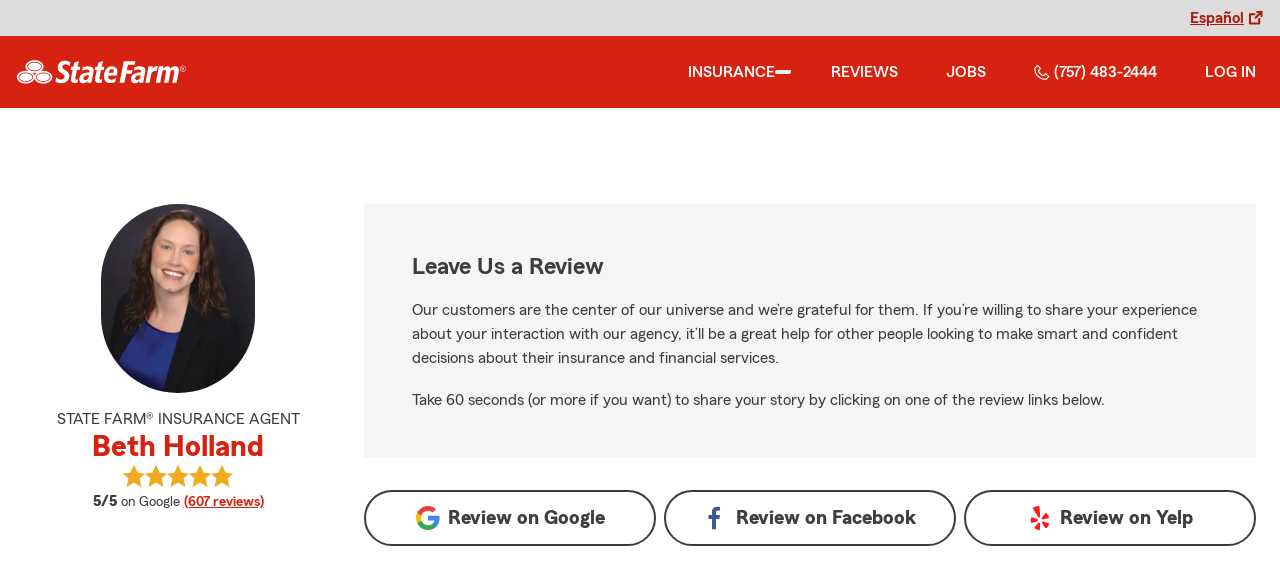

--- FILE ---
content_type: text/html
request_url: https://insuredbybeth.com/reviews
body_size: 45944
content:
<!DOCTYPE html>
<html lang="en" class="font-sans antialiased leading-tight text-sf-charcoal">

<head>
    
    
    <!-- start partial: head/meta.hbs -->
    <meta charset='utf-8' />
    <meta name='viewport' content='width=device-width, initial-scale=1, minimal-ui' />
    <meta name='format-detection' content='telephone=no' />
    <meta name='siteType' content='mirus.mirus_m2' />
    <meta name='agentId' content='KC8TB6KLZGF' />
    <meta name='referrer' content='origin' />
    <meta name='peachy' content='[base64]' />
    <meta name='mobile-web-app-capable' content='yes' />
    
    <meta name='keywords' content='' />
    <meta name='description' content='See the star rating and Google reviews for Beth Holland State Farm Agent in Portsmouth, VA. For car, home, life insurance &amp; more call (757) 483-2444 for a free quote today!' />
    
    <meta property='og:title' content='Star Rating and Reviews for Beth Holland - State Farm®' />
    <meta property='og:type' content='website' />
    <meta property='og:url' content='https://insuredbybeth.com' />
    <meta property='og:site_name' content='Star Rating and Reviews for Beth Holland - State Farm®' />
    <meta property='og:description' content='See the star rating and Google reviews for Beth Holland State Farm Agent in Portsmouth, VA. For car, home, life insurance &amp; more call (757) 483-2444 for a free quote today!' />
    <meta property='og:image' content='https://ephemera.mirus.io/imgr/250x0/https://ac2.st8fm.com/associate-photos/K/KC8TB6KLZGF/formalColorFull.jpg' />
    
    <meta name='geo.position' content='36.864478;-76.395551' />
    <meta name='geo.placename' content='Portsmouth,VA' />
    <meta name='geo.region' content='US-VA' />
    
    <meta name='twitter:card' content='summary_large_image' />
    <meta name='twitter:title' content='Star Rating and Reviews for Beth Holland - State Farm®' />
    <meta name='twitter:description' content='See the star rating and Google reviews for Beth Holland State Farm Agent in Portsmouth, VA. For car, home, life insurance &amp; more call (757) 483-2444 for a free quote today!' />
    <meta name='twitter:image' content='https://ephemera.mirus.io/imgr/250x0/https://ac2.st8fm.com/associate-photos/K/KC8TB6KLZGF/formalColorFull.jpg' />
    <meta name='twitter:domain' content='https://insuredbybeth.com' />
    
    <meta name='mirus:productType' content='m2' />
    <meta name='mirus:branch' content='master' />
    <meta name='mirus:engineSHA' content='bc341347' />
    <meta name='mirus:configId' content='' />
    <meta name='mirus:renderedAt:UTC' content='2026-01-29T15:15:35.200Z' />
    <meta name='mirus:renderedAt:MiddleWest' content='January 29, 2026 at 9:15:35 AM CST' />
    <meta name='mirus:srcTemplate' content='m2-review.hbs' />
    
        <meta name="google-site-verification" content='google-site-verification&#x3D;72rtFzbvoBfKhBShUC5znpfkWBg45XA94mszu_T9oOI' />
    
    
        <script type="text/javascript">
            window.dataLayer = window.dataLayer || {};
            dl = window.dataLayer;
            dl.screenId = dl.screenId || 'KC8TB6KLZGF';
            dl.pageName = dl.pageName || 'agent-micro-m';
        </script>
    
    <!-- end partial: head/meta.hbs -->
    
    
    
    <!-- start partial: head/ldjson.hbs -->
    <script type='application/ld+json'>
    {
        "@context": "http://schema.org/",
        "@type":  ["InsuranceAgency"],
        "name": "Beth Holland - State Farm Agent - Portsmouth, VA",
        "description": "Portsmouth VA State Farm Agent Beth Holland can provide free quotes for home, life, auto insurance and more. Call (757) 483-2444 for your insurance needs today.",
        "telephone": ["7574832444"],
        "geo": {
            "@type": "GeoCoordinates",
            "latitude": 36.864478,
            "longitude": -76.395551
        },
        "address": {
            "addressCountry": "United States",
            "@type": "PostalAddress",
            "addressLocality": "Portsmouth",
            "addressRegion": "VA",
            "postalCode": "23703-3318",
            "streetAddress": "5907 W. Norfolk Road Suite 101 "
        },
        "url": "https://insuredbybeth.com",
        "sameAs": [
                "https://twitter.com/SFAgentBethH",
                "https://www.facebook.com/139868309513076",
                "https://www.linkedin.com/in/beth-holland-46152557"
        ],
        "founder": {
            "@type": "Person",
            "name": "Beth Holland",
            "image": "https://ephemera.mirus.io/imgr/250x0/https://ac2.st8fm.com/associate-photos/K/KC8TB6KLZGF/formalColorFull.jpg",
            "jobTitle": "State Farm Agent"
        },
        "brand": "State Farm",
        "parentOrganization": "State Farm",
        "logo": "https://ephemera.mirus.io/cache/storage.googleapis.com/tintype.mirus.io/mx-static-shared-assets/master/abd13e22d48c98fa70b131d645fc9f4e94ca0a77/img/sf-corporate-logo.webp",
        "branchOf": {
            "@type": "Organization",
            "name": "State Farm",
            "logo": "https://ephemera.mirus.io/cache/storage.googleapis.com/tintype.mirus.io/mx-static-shared-assets/master/abd13e22d48c98fa70b131d645fc9f4e94ca0a77/img/sf-corporate-logo.webp",
            "brand": "State Farm",
            "parentOrganization": "State Farm"
        },
        "hasMap": "https://www.google.com/maps/search/?api=1&z=22&query=36.864478%2C-76.395551&query_place_id=ChIJb09KnW-fuokRxnvI7aoRO2Q",
            "openingHoursSpecification": [
      {
        "@type": "OpeningHoursSpecification",
        "dayOfWeek": [
          "Monday",
          "Tuesday",
          "Wednesday",
          "Thursday",
          "Friday"
        ],
        "opens": "09:00",
        "closes": "17:00"
      }
    ],
        "makesOffer": [
                {
                    "@type": "Offer",
                    "@context": "http://schema.org/",
                    "name": "Auto Insurance",
                    "description": "Call (757) 483-2444 for car insurance and more. Get a free car insurance quote from State Farm Agent Beth Holland in Portsmouth, VA",
                    "url": "https:///insurance/auto"
                },
                {
                    "@type": "Offer",
                    "@context": "http://schema.org/",
                    "name": "Motorcycle Insurance",
                    "description": "Call (757) 483-2444 for motorcycle insurance &amp; more. Get a free motorcycle insurance quote from State Farm Agent Beth Holland in Portsmouth, VA",
                    "url": "https:///insurance/motorcycle"
                },
                {
                    "@type": "Offer",
                    "@context": "http://schema.org/",
                    "name": "Homeowners Insurance",
                    "description": "Call (757) 483-2444 for home insurance and more. Get a free home insurance quote from State Farm Agent Beth Holland in Portsmouth, VA",
                    "url": "https:///insurance/homeowners"
                },
                {
                    "@type": "Offer",
                    "@context": "http://schema.org/",
                    "name": "Condo Insurance",
                    "description": "Call (757) 483-2444 for condo, car, life insurance and more. Get a free quote from State Farm Agent Beth Holland in Portsmouth, VA",
                    "url": "https:///insurance/condo"
                },
                {
                    "@type": "Offer",
                    "@context": "http://schema.org/",
                    "name": "Renters Insurance",
                    "description": "Call (757) 483-2444 for renters insurance and more. Get a free renters insurance quote from State Farm Agent Beth Holland in Portsmouth, VA",
                    "url": "https:///insurance/renters"
                },
                {
                    "@type": "Offer",
                    "@context": "http://schema.org/",
                    "name": "Business Insurance",
                    "description": "Call (757) 483-2444 for business, car, life insurance and more. Get a free quote from State Farm Agent Beth Holland in Portsmouth, VA",
                    "url": "https:///insurance/business"
                },
                {
                    "@type": "Offer",
                    "@context": "http://schema.org/",
                    "name": "Life Insurance",
                    "description": "Call (757) 483-2444 for life insurance and more. Get a free life insurance quote from State Farm Agent Beth Holland in Portsmouth, VA",
                    "url": "https:///insurance/life"
                },
                {
                    "@type": "Offer",
                    "@context": "http://schema.org/",
                    "name": "Rec Vehicles Insurance",
                    "description": "Call (757) 483-2444 for RV, travel/camping trailer insurance and more. Get a free RV insurance quote from State Farm Agent Beth Holland in Portsmouth, VA",
                    "url": "https:///insurance/recreational-vehicles"
                },
                {
                    "@type": "Offer",
                    "@context": "http://schema.org/",
                    "name": "Boat Insurance",
                    "description": "Call (757) 483-2444 for boat insurance and more. Get a free boat insurance quote from State Farm Agent Beth Holland in Portsmouth, VA",
                    "url": "https:///insurance/boat"
                },
                {
                    "@type": "Offer",
                    "@context": "http://schema.org/",
                    "name": "Pet Insurance",
                    "description": "Call (757) 483-2444 for pet insurance with Trupanion™. Get a free pet insurance quote from Trupanion &amp; State Farm Agent Beth Holland in Portsmouth, VA",
                    "url": "https:///insurance/pet"
                }
        ],
            "areaServed": ["Portsmouth, VA"]
    }
    </script><!-- end partial: head/ldjson.hbs -->
    
    <title>Star Rating and Reviews for Beth Holland - State Farm®</title>

    <link rel="manifest" href="/manifest.webmanifest" />
    <link rel="icon" href="/favicon.ico" sizes="32x32" />
    <link rel="icon" type="image/svg+xml" href="https://ephemera.mirus.io/cache/storage.googleapis.com/tintype.mirus.io/mx-static-shared-assets/master/abd13e22d48c98fa70b131d645fc9f4e94ca0a77/img/icon.svg" />
    <link rel="apple-touch-icon" href="https://ephemera.mirus.io/cache/storage.googleapis.com/tintype.mirus.io/mx-static-shared-assets/master/abd13e22d48c98fa70b131d645fc9f4e94ca0a77/img/apple-touch-icon.webp" />

    <style>
*,:after,:before{--tw-border-spacing-x:0;--tw-border-spacing-y:0;--tw-translate-x:0;--tw-translate-y:0;--tw-rotate:0;--tw-skew-x:0;--tw-skew-y:0;--tw-scale-x:1;--tw-scale-y:1;--tw-pan-x: ;--tw-pan-y: ;--tw-pinch-zoom: ;--tw-scroll-snap-strictness:proximity;--tw-gradient-from-position: ;--tw-gradient-via-position: ;--tw-gradient-to-position: ;--tw-ordinal: ;--tw-slashed-zero: ;--tw-numeric-figure: ;--tw-numeric-spacing: ;--tw-numeric-fraction: ;--tw-ring-inset: ;--tw-ring-offset-width:0px;--tw-ring-offset-color:#fff;--tw-ring-color:rgba(59,130,246,.5);--tw-ring-offset-shadow:0 0 #0000;--tw-ring-shadow:0 0 #0000;--tw-shadow:0 0 #0000;--tw-shadow-colored:0 0 #0000;--tw-blur: ;--tw-brightness: ;--tw-contrast: ;--tw-grayscale: ;--tw-hue-rotate: ;--tw-invert: ;--tw-saturate: ;--tw-sepia: ;--tw-drop-shadow: ;--tw-backdrop-blur: ;--tw-backdrop-brightness: ;--tw-backdrop-contrast: ;--tw-backdrop-grayscale: ;--tw-backdrop-hue-rotate: ;--tw-backdrop-invert: ;--tw-backdrop-opacity: ;--tw-backdrop-saturate: ;--tw-backdrop-sepia: ;--tw-contain-size: ;--tw-contain-layout: ;--tw-contain-paint: ;--tw-contain-style: }::backdrop{--tw-border-spacing-x:0;--tw-border-spacing-y:0;--tw-translate-x:0;--tw-translate-y:0;--tw-rotate:0;--tw-skew-x:0;--tw-skew-y:0;--tw-scale-x:1;--tw-scale-y:1;--tw-pan-x: ;--tw-pan-y: ;--tw-pinch-zoom: ;--tw-scroll-snap-strictness:proximity;--tw-gradient-from-position: ;--tw-gradient-via-position: ;--tw-gradient-to-position: ;--tw-ordinal: ;--tw-slashed-zero: ;--tw-numeric-figure: ;--tw-numeric-spacing: ;--tw-numeric-fraction: ;--tw-ring-inset: ;--tw-ring-offset-width:0px;--tw-ring-offset-color:#fff;--tw-ring-color:rgba(59,130,246,.5);--tw-ring-offset-shadow:0 0 #0000;--tw-ring-shadow:0 0 #0000;--tw-shadow:0 0 #0000;--tw-shadow-colored:0 0 #0000;--tw-blur: ;--tw-brightness: ;--tw-contrast: ;--tw-grayscale: ;--tw-hue-rotate: ;--tw-invert: ;--tw-saturate: ;--tw-sepia: ;--tw-drop-shadow: ;--tw-backdrop-blur: ;--tw-backdrop-brightness: ;--tw-backdrop-contrast: ;--tw-backdrop-grayscale: ;--tw-backdrop-hue-rotate: ;--tw-backdrop-invert: ;--tw-backdrop-opacity: ;--tw-backdrop-saturate: ;--tw-backdrop-sepia: ;--tw-contain-size: ;--tw-contain-layout: ;--tw-contain-paint: ;--tw-contain-style: }*,:after,:before{border:0 solid #000;box-sizing:border-box}:after,:before{--tw-content:""}:host,html{line-height:1.5;-webkit-text-size-adjust:100%;font-family:ui-sans-serif,system-ui,sans-serif,Apple Color Emoji,Segoe UI Emoji,Segoe UI Symbol,Noto Color Emoji;font-feature-settings:normal;font-variation-settings:normal;-moz-tab-size:4;-o-tab-size:4;tab-size:4;-webkit-tap-highlight-color:transparent}body{line-height:inherit;margin:0}hr{border-top-width:1px;color:inherit;height:0}abbr:where([title]){-webkit-text-decoration:underline dotted;text-decoration:underline dotted}h1,h2,h3,h4,h5,h6{font-size:inherit;font-weight:inherit}a{color:inherit;text-decoration:inherit}b,strong{font-weight:bolder}code,kbd,pre,samp{font-family:ui-monospace,SFMono-Regular,Menlo,Monaco,Consolas,Liberation Mono,Courier New,monospace;font-feature-settings:normal;font-size:1em;font-variation-settings:normal}small{font-size:80%}sub,sup{font-size:75%;line-height:0;position:relative;vertical-align:baseline}sub{bottom:-.25em}sup{top:-.5em}table{border-collapse:collapse;border-color:inherit;text-indent:0}button,input,optgroup,select,textarea{color:inherit;font-family:inherit;font-feature-settings:inherit;font-size:100%;font-variation-settings:inherit;font-weight:inherit;letter-spacing:inherit;line-height:inherit;margin:0;padding:0}button,select{text-transform:none}button,input:where([type=button]),input:where([type=reset]),input:where([type=submit]){-webkit-appearance:button;background-color:transparent;background-image:none}:-moz-focusring{outline:auto}:-moz-ui-invalid{box-shadow:none}progress{vertical-align:baseline}::-webkit-inner-spin-button,::-webkit-outer-spin-button{height:auto}[type=search]{-webkit-appearance:textfield;outline-offset:-2px}::-webkit-search-decoration{-webkit-appearance:none}::-webkit-file-upload-button{-webkit-appearance:button;font:inherit}summary{display:list-item}blockquote,dd,dl,figure,h1,h2,h3,h4,h5,h6,hr,p,pre{margin:0}fieldset{margin:0}fieldset,legend{padding:0}menu,ol,ul{list-style:none;margin:0;padding:0}dialog{padding:0}textarea{resize:vertical}input::-moz-placeholder,textarea::-moz-placeholder{color:#a1a1aa;opacity:1}input::placeholder,textarea::placeholder{color:#a1a1aa;opacity:1}[role=button],button{cursor:pointer}:disabled{cursor:default}audio,canvas,embed,iframe,img,object,svg,video{display:block;vertical-align:middle}img,video{height:auto;max-width:100%}[hidden]:where(:not([hidden=until-found])){display:none}@font-face{font-display:swap;font-family:SourceSansPro-Reg;font-style:normal;font-weight:400;src:url("https://ephemera.mirus.io/cache/storage.googleapis.com/tintype.mirus.io/mx-static-shared-assets/master/abd13e22d48c98fa70b131d645fc9f4e94ca0a77/fonts/SourceSansPro-Regular.woff2") format("woff2"),url("https://ephemera.mirus.io/cache/storage.googleapis.com/tintype.mirus.io/mx-static-shared-assets/master/abd13e22d48c98fa70b131d645fc9f4e94ca0a77/fonts/SourceSansPro-Regular.woff") format("woff")}@font-face{font-display:swap;font-family:MecherleSans-Reg;font-style:normal;font-weight:400;src:url("https://ephemera.mirus.io/cache/storage.googleapis.com/tintype.mirus.io/mx-static-shared-assets/master/abd13e22d48c98fa70b131d645fc9f4e94ca0a77/fonts/sf/MecherleSans-Regular.woff2") format("woff2"),url("https://ephemera.mirus.io/cache/storage.googleapis.com/tintype.mirus.io/mx-static-shared-assets/master/abd13e22d48c98fa70b131d645fc9f4e94ca0a77/fonts/sf/MecherleSans-Regular.woff") format("woff"),url("https://ephemera.mirus.io/cache/storage.googleapis.com/tintype.mirus.io/mx-static-shared-assets/master/abd13e22d48c98fa70b131d645fc9f4e94ca0a77/fonts/sf/MecherleSans-Regular.ttf") format("truetype"),url("https://ephemera.mirus.io/cache/storage.googleapis.com/tintype.mirus.io/mx-static-shared-assets/master/abd13e22d48c98fa70b131d645fc9f4e94ca0a77/fonts/sf/MecherleSans-Regular.otf") format("opentype")}@font-face{font-display:swap;font-family:MecherleSans-Med;font-style:normal;font-weight:500;src:url("https://ephemera.mirus.io/cache/storage.googleapis.com/tintype.mirus.io/mx-static-shared-assets/master/abd13e22d48c98fa70b131d645fc9f4e94ca0a77/fonts/sf/MecherleSans-Medium.woff2") format("woff2"),url("https://ephemera.mirus.io/cache/storage.googleapis.com/tintype.mirus.io/mx-static-shared-assets/master/abd13e22d48c98fa70b131d645fc9f4e94ca0a77/fonts/sf/MecherleSans-Medium.woff") format("woff"),url("https://ephemera.mirus.io/cache/storage.googleapis.com/tintype.mirus.io/mx-static-shared-assets/master/abd13e22d48c98fa70b131d645fc9f4e94ca0a77/fonts/sf/MecherleSans-Medium.ttf") format("truetype"),url("https://ephemera.mirus.io/cache/storage.googleapis.com/tintype.mirus.io/mx-static-shared-assets/master/abd13e22d48c98fa70b131d645fc9f4e94ca0a77/fonts/sf/MecherleSans-Medium.otf") format("opentype")}@font-face{font-display:swap;font-family:MecherleSans-Semi;font-style:normal;font-weight:600;src:url("https://ephemera.mirus.io/cache/storage.googleapis.com/tintype.mirus.io/mx-static-shared-assets/master/abd13e22d48c98fa70b131d645fc9f4e94ca0a77/fonts/sf/MecherleSans-SemiBold.woff2") format("woff2"),url("https://ephemera.mirus.io/cache/storage.googleapis.com/tintype.mirus.io/mx-static-shared-assets/master/abd13e22d48c98fa70b131d645fc9f4e94ca0a77/fonts/sf/MecherleSans-SemiBold.woff") format("woff"),url("https://ephemera.mirus.io/cache/storage.googleapis.com/tintype.mirus.io/mx-static-shared-assets/master/abd13e22d48c98fa70b131d645fc9f4e94ca0a77/fonts/sf/MecherleSans-SemiBold.ttf") format("truetype"),url("https://ephemera.mirus.io/cache/storage.googleapis.com/tintype.mirus.io/mx-static-shared-assets/master/abd13e22d48c98fa70b131d645fc9f4e94ca0a77/fonts/sf/MecherleSans-SemiBold.otf") format("opentype")}@font-face{font-display:swap;font-family:MecherleSans-Bold;font-style:normal;font-weight:700;src:url("https://ephemera.mirus.io/cache/storage.googleapis.com/tintype.mirus.io/mx-static-shared-assets/master/abd13e22d48c98fa70b131d645fc9f4e94ca0a77/fonts/sf/MecherleSans-Bold.woff2") format("woff2"),url("https://ephemera.mirus.io/cache/storage.googleapis.com/tintype.mirus.io/mx-static-shared-assets/master/abd13e22d48c98fa70b131d645fc9f4e94ca0a77/fonts/sf/MecherleSans-Bold.woff") format("woff"),url("https://ephemera.mirus.io/cache/storage.googleapis.com/tintype.mirus.io/mx-static-shared-assets/master/abd13e22d48c98fa70b131d645fc9f4e94ca0a77/fonts/sf/MecherleSans-Bold.ttf") format("truetype"),url("https://ephemera.mirus.io/cache/storage.googleapis.com/tintype.mirus.io/mx-static-shared-assets/master/abd13e22d48c98fa70b131d645fc9f4e94ca0a77/fonts/sf/MecherleSans-Bold.otf") format("opentype")}@font-face{font-display:swap;font-family:MecherleLegal-Reg;font-style:normal;font-weight:400;src:url("https://ephemera.mirus.io/cache/storage.googleapis.com/tintype.mirus.io/mx-static-shared-assets/master/abd13e22d48c98fa70b131d645fc9f4e94ca0a77/fonts/sf/MecherleLegal-Regular.woff2") format("woff2"),url("https://ephemera.mirus.io/cache/storage.googleapis.com/tintype.mirus.io/mx-static-shared-assets/master/abd13e22d48c98fa70b131d645fc9f4e94ca0a77/fonts/sf/MecherleLegal-Regular.woff") format("woff"),url("https://ephemera.mirus.io/cache/storage.googleapis.com/tintype.mirus.io/mx-static-shared-assets/master/abd13e22d48c98fa70b131d645fc9f4e94ca0a77/fonts/sf/MecherleLegal-Regular.ttf") format("truetype"),url("https://ephemera.mirus.io/cache/storage.googleapis.com/tintype.mirus.io/mx-static-shared-assets/master/abd13e22d48c98fa70b131d645fc9f4e94ca0a77/fonts/sf/MecherleLegal-Regular.otf") format("opentype")}@font-face{font-display:swap;font-family:MecherleLegal-Med;font-style:normal;font-weight:500;src:url("https://ephemera.mirus.io/cache/storage.googleapis.com/tintype.mirus.io/mx-static-shared-assets/master/abd13e22d48c98fa70b131d645fc9f4e94ca0a77/fonts/sf/MecherleLegal-Medium.woff2") format("woff2"),url("https://ephemera.mirus.io/cache/storage.googleapis.com/tintype.mirus.io/mx-static-shared-assets/master/abd13e22d48c98fa70b131d645fc9f4e94ca0a77/fonts/sf/MecherleLegal-Medium.woff") format("woff"),url("https://ephemera.mirus.io/cache/storage.googleapis.com/tintype.mirus.io/mx-static-shared-assets/master/abd13e22d48c98fa70b131d645fc9f4e94ca0a77/fonts/sf/MecherleLegal-Medium.ttf") format("truetype"),url("https://ephemera.mirus.io/cache/storage.googleapis.com/tintype.mirus.io/mx-static-shared-assets/master/abd13e22d48c98fa70b131d645fc9f4e94ca0a77/fonts/sf/MecherleLegal-Medium.otf") format("opentype")}@font-face{font-display:swap;font-family:MecherleSlab-Reg;font-style:normal;font-weight:400;src:url("https://ephemera.mirus.io/cache/storage.googleapis.com/tintype.mirus.io/mx-static-shared-assets/master/abd13e22d48c98fa70b131d645fc9f4e94ca0a77/fonts/sf/MecherleSlab-Regular.woff2") format("woff2"),url("https://ephemera.mirus.io/cache/storage.googleapis.com/tintype.mirus.io/mx-static-shared-assets/master/abd13e22d48c98fa70b131d645fc9f4e94ca0a77/fonts/sf/MecherleSlab-Regular.woff") format("woff"),url("https://ephemera.mirus.io/cache/storage.googleapis.com/tintype.mirus.io/mx-static-shared-assets/master/abd13e22d48c98fa70b131d645fc9f4e94ca0a77/fonts/sf/MecherleSlab-Regular.ttf") format("truetype"),url("https://ephemera.mirus.io/cache/storage.googleapis.com/tintype.mirus.io/mx-static-shared-assets/master/abd13e22d48c98fa70b131d645fc9f4e94ca0a77/fonts/sf/MecherleSlab-Regular.otf") format("opentype")}.container{width:100%}@media (min-width:640px){.container{max-width:640px}}@media (min-width:768px){.container{max-width:768px}}@media (min-width:1024px){.container{max-width:1024px}}@media (min-width:1280px){.container{max-width:1280px}}@media (min-width:1536px){.container{max-width:1536px}}.btn{align-items:center;border-radius:9999px;cursor:pointer;display:flex;font-family:MecherleSans-Bold,SourceSansPro-Reg,Arial,sans-serif;font-size:1.125rem;font-weight:700;justify-content:center;line-height:1.75rem;padding:.75rem 1.25rem;text-align:center;transition-duration:.15s;transition-property:color,background-color,border-color,text-decoration-color,fill,stroke,opacity,box-shadow,transform,filter,backdrop-filter;transition-timing-function:cubic-bezier(.4,0,.2,1);transition-timing-function:cubic-bezier(0,0,.2,1);width:100%}.btn:focus-visible{outline:2px solid transparent;outline-offset:2px;--tw-ring-offset-shadow:var(--tw-ring-inset) 0 0 0 var(--tw-ring-offset-width) var(--tw-ring-offset-color);--tw-ring-shadow:var(--tw-ring-inset) 0 0 0 calc(3px + var(--tw-ring-offset-width)) var(--tw-ring-color);box-shadow:var(--tw-ring-offset-shadow),var(--tw-ring-shadow),var(--tw-shadow,0 0 #0000);--tw-ring-opacity:1;--tw-ring-color:rgb(170 27 13/var(--tw-ring-opacity,1));--tw-ring-offset-width:2px}@media (min-width:640px){.btn{font-size:1.125rem;line-height:1.75rem}}@media (min-width:768px){.btn{font-size:1.25rem;line-height:1.75rem}}.btn-primary{--tw-bg-opacity:1;background-color:rgb(214 35 17/var(--tw-bg-opacity,1));--tw-text-opacity:1;color:rgb(255 255 255/var(--tw-text-opacity,1))}.btn-primary:hover{--tw-bg-opacity:1;background-color:rgb(170 27 13/var(--tw-bg-opacity,1))}.btn-primary:focus-visible{--tw-bg-opacity:1;background-color:rgb(170 27 13/var(--tw-bg-opacity,1))}.btn-secondary{border-width:2px;--tw-border-opacity:1;border-color:rgb(214 35 17/var(--tw-border-opacity,1));--tw-text-opacity:1;color:rgb(214 35 17/var(--tw-text-opacity,1))}.btn-secondary:hover{--tw-bg-opacity:1;background-color:rgb(214 35 17/var(--tw-bg-opacity,1));--tw-text-opacity:1;color:rgb(255 255 255/var(--tw-text-opacity,1))}.btn-tab{border-top-left-radius:.5rem;border-top-right-radius:.5rem;font-size:1.125rem;line-height:1.75rem;margin-bottom:-.5rem;max-width:24rem;padding:.75rem .75rem 1.25rem;width:100%;--tw-text-opacity:1;color:rgb(0 0 0/var(--tw-text-opacity,1));font-family:MecherleSans-Med,SourceSansPro-Reg,Arial,sans-serif;transition-duration:.15s;transition-property:all;transition-timing-function:cubic-bezier(.4,0,.2,1);transition-timing-function:cubic-bezier(0,0,.2,1)}.btn-tab,.btn-tab:focus{outline:2px solid transparent;outline-offset:2px}.btn-tab:focus{--tw-translate-y:-0.5rem;border-top-width:2px;transform:translate(var(--tw-translate-x),var(--tw-translate-y)) rotate(var(--tw-rotate)) skewX(var(--tw-skew-x)) skewY(var(--tw-skew-y)) scaleX(var(--tw-scale-x)) scaleY(var(--tw-scale-y));--tw-border-opacity:1;border-color:rgb(214 35 17/var(--tw-border-opacity,1))}.career-plug-description ul{list-style-position:inside;list-style-type:disc}.career-plug-description p{margin-top:1rem}.career-plug-description .trix-content>:not([hidden])~:not([hidden]){--tw-space-y-reverse:0;margin-bottom:calc(.5rem*var(--tw-space-y-reverse));margin-top:calc(.5rem*(1 - var(--tw-space-y-reverse)))}.career-plug-description .trix-content h2,.career-plug-description .trix-content strong{display:block;font-size:1.5rem;font-weight:600;margin-bottom:1rem;margin-top:2rem!important;--tw-text-opacity:1;color:rgb(214 35 17/var(--tw-text-opacity,1))}.career-plug-description .job-compensation{margin-top:1rem}.sentence-case{text-transform:lowercase}.sentence-case:first-letter{text-transform:uppercase}.m2-radio-input:not(:checked):not(:focus)+label:hover:before{--tw-border-opacity:1;border-color:rgb(64 60 60/var(--tw-border-opacity,1))}.m2-radio-input:checked+label:before{background-size:.75rem;transition-duration:.15s;transition-property:all;transition-timing-function:cubic-bezier(.4,0,.2,1)}.m2-radio-input:checked:active+label:before,.m2-radio-input:focus+label:before{--tw-ring-offset-shadow:var(--tw-ring-inset) 0 0 0 var(--tw-ring-offset-width) var(--tw-ring-offset-color);--tw-ring-shadow:var(--tw-ring-inset) 0 0 0 calc(2px + var(--tw-ring-offset-width)) var(--tw-ring-color);box-shadow:var(--tw-ring-offset-shadow),var(--tw-ring-shadow),var(--tw-shadow,0 0 #0000);--tw-ring-opacity:1;--tw-ring-color:rgb(214 35 17/var(--tw-ring-opacity,1));--tw-ring-offset-width:2px}.m2-radio-label:before{background-image:url("data:image/svg+xml;charset=utf8,%3Csvg xmlns='http://www.w3.org/2000/svg' viewBox='0 0 16 16'%3E%3Cg class='nc-icon-wrapper' fill='%23f23c20'%3E%3Ccircle cx='8' cy='8' r='8' fill='%23f23c20'%3E%3C/circle%3E%3C/g%3E%3C/svg%3E");background-size:0;border-radius:9999px;border-width:2px;content:"";display:inline-block;flex-shrink:0;height:1.5rem;margin-right:.5rem;position:relative;width:1.5rem;--tw-border-opacity:1;background-position:50%;background-repeat:no-repeat;border-color:rgb(156 156 156/var(--tw-border-opacity,1));transition-duration:.15s;transition-property:all;transition-timing-function:cubic-bezier(.4,0,.2,1)}.m2-contact-form-checkbox{position:relative}.m2-contact-form-checkbox input:focus:not(:focus-visible){outline:none}.m2-contact-form-checkbox input:focus+.m2-checkbox-label{border-radius:.25rem;--tw-ring-offset-shadow:var(--tw-ring-inset) 0 0 0 var(--tw-ring-offset-width) var(--tw-ring-offset-color);--tw-ring-shadow:var(--tw-ring-inset) 0 0 0 calc(2px + var(--tw-ring-offset-width)) var(--tw-ring-color);box-shadow:var(--tw-ring-offset-shadow),var(--tw-ring-shadow),var(--tw-shadow,0 0 #0000);--tw-ring-opacity:1;--tw-ring-color:rgb(214 35 17/var(--tw-ring-opacity,1))}.m2-contact-form-checkbox input:checked+.m2-checkbox-label:before{border-style:none;--tw-bg-opacity:1;background-color:rgb(214 35 17/var(--tw-bg-opacity,1))}.m2-contact-form-checkbox input:checked+.m2-checkbox-label .path{stroke:#fff;stroke-dashoffset:0}.m2-checkbox-input{clip:rect(1px,1px,1px,1px)}.m2-checkbox-label{-webkit-user-select:none;-moz-user-select:none;user-select:none}.m2-checkbox-label .path{stroke:#f20c23;stroke-dasharray:111.46px;stroke-dashoffset:111.46px;transition:all .35s ease-out}.m2-checkbox-label:before{border-color:rgb(156 156 156/var(--tw-border-opacity,1));border-radius:.25rem;border-width:1px;content:"";display:inline-block;height:1.5rem;left:0;margin-right:.75rem;position:absolute;transition-duration:.3s;transition-property:all;transition-timing-function:cubic-bezier(.4,0,.2,1);transition-timing-function:cubic-bezier(0,0,.2,1);width:1.5rem}.m2-checkbox-label:before,.m2-form-input{--tw-border-opacity:1}.m2-form-input{border-bottom-width:1px;border-color:rgb(64 60 60/var(--tw-border-opacity,1));height:3rem;width:100%;--tw-bg-opacity:1;background-color:rgb(245 245 245/var(--tw-bg-opacity,1));padding:.75rem;--tw-text-opacity:1;color:rgb(64 60 60/var(--tw-text-opacity,1))}.m2-form-input::-moz-placeholder{color:transparent}.m2-form-input::placeholder{color:transparent}.m2-form-input{transition-duration:.15s;transition-property:color,background-color,border-color,text-decoration-color,fill,stroke;transition-timing-function:cubic-bezier(.4,0,.2,1)}.m2-form-input,.m2-form-input:focus{outline:2px solid transparent;outline-offset:2px}.m2-form-input:focus{border-bottom-width:2px;--tw-border-opacity:1;border-color:rgb(34 197 94/var(--tw-border-opacity,1))}.m2-form-input[error]{border-bottom-width:2px;--tw-border-opacity:1;border-color:rgb(170 27 13/var(--tw-border-opacity,1))}.more-text-message p:not(:first-child),.more-text-message ul{margin-top:.5rem}.more-text-message ul li{list-style-type:disc;margin-left:2.5rem;margin-top:.5rem;padding-left:.75rem}.more-text-message ul li li{list-style:circle}.sr-only{height:1px;margin:-1px;overflow:hidden;padding:0;position:absolute;width:1px;clip:rect(0,0,0,0);border-width:0;white-space:nowrap}.pointer-events-none{pointer-events:none}.pointer-events-auto{pointer-events:auto}.visible{visibility:visible}.collapse{visibility:collapse}.fixed{position:fixed}.\!absolute{position:absolute!important}.absolute{position:absolute}.relative{position:relative}.sticky{position:sticky}.inset-0{inset:0}.inset-x-0{left:0;right:0}.-right-6{right:-1.5rem}.-top-24{top:-6rem}.-top-4{top:-1rem}.bottom-0{bottom:0}.bottom-1{bottom:.25rem}.bottom-1\/2{bottom:50%}.bottom-28{bottom:7rem}.bottom-4{bottom:1rem}.left-0{left:0}.left-1{left:.25rem}.left-1\/2{left:50%}.left-2{left:.5rem}.left-6{left:1.5rem}.left-auto{left:auto}.right-0{right:0}.right-1{right:.25rem}.right-1\/2{right:50%}.right-2{right:.5rem}.right-4{right:1rem}.right-6{right:1.5rem}.right-8{right:2rem}.top-0{top:0}.top-1{top:.25rem}.top-1\/2{top:50%}.top-36{top:9rem}.top-6{top:1.5rem}.top-72{top:18rem}.top-\[72px\]{top:72px}.top-full{top:100%}.-z-10{z-index:-10}.z-0{z-index:0}.z-10{z-index:10}.z-30{z-index:30}.z-50{z-index:50}.col-span-1{grid-column:span 1/span 1}.col-span-2{grid-column:span 2/span 2}.col-span-3{grid-column:span 3/span 3}.col-span-5{grid-column:span 5/span 5}.col-span-6{grid-column:span 6/span 6}.col-span-9{grid-column:span 9/span 9}.col-span-full{grid-column:1/-1}.float-right{float:right}.\!m-0{margin:0!important}.m-0{margin:0}.m-2{margin:.5rem}.m-3{margin:.75rem}.m-auto{margin:auto}.-mx-6{margin-left:-1.5rem;margin-right:-1.5rem}.-my-1{margin-bottom:-.25rem;margin-top:-.25rem}.mx-2{margin-left:.5rem;margin-right:.5rem}.mx-4{margin-left:1rem;margin-right:1rem}.mx-6{margin-left:1.5rem;margin-right:1.5rem}.mx-auto{margin-left:auto;margin-right:auto}.my-12{margin-bottom:3rem;margin-top:3rem}.my-16{margin-bottom:4rem;margin-top:4rem}.my-2{margin-bottom:.5rem;margin-top:.5rem}.my-24{margin-bottom:6rem;margin-top:6rem}.my-4{margin-bottom:1rem;margin-top:1rem}.my-5{margin-bottom:1.25rem;margin-top:1.25rem}.my-8{margin-bottom:2rem;margin-top:2rem}.my-auto{margin-bottom:auto;margin-top:auto}.-mb-1{margin-bottom:-.25rem}.-ml-5{margin-left:-1.25rem}.-mr-0\.5{margin-right:-.125rem}.-mr-1{margin-right:-.25rem}.-mr-1\.5{margin-right:-.375rem}.-mr-8{margin-right:-2rem}.-mt-0{margin-top:0}.-mt-0\.5{margin-top:-.125rem}.-mt-1{margin-top:-.25rem}.-mt-1\.5{margin-top:-.375rem}.-mt-16{margin-top:-4rem}.-mt-2{margin-top:-.5rem}.-mt-2\.5{margin-top:-.625rem}.-mt-3{margin-top:-.75rem}.-mt-4{margin-top:-1rem}.-mt-52{margin-top:-13rem}.mb-1{margin-bottom:.25rem}.mb-1\.5{margin-bottom:.375rem}.mb-10{margin-bottom:2.5rem}.mb-16{margin-bottom:4rem}.mb-2{margin-bottom:.5rem}.mb-3{margin-bottom:.75rem}.mb-4{margin-bottom:1rem}.mb-5{margin-bottom:1.25rem}.mb-6{margin-bottom:1.5rem}.mb-8{margin-bottom:2rem}.ml-1{margin-left:.25rem}.ml-1\.5{margin-left:.375rem}.ml-2{margin-left:.5rem}.ml-4{margin-left:1rem}.ml-8{margin-left:2rem}.ml-auto{margin-left:auto}.mr-1{margin-right:.25rem}.mr-2{margin-right:.5rem}.mr-4{margin-right:1rem}.mr-8{margin-right:2rem}.mt-0\.5{margin-top:.125rem}.mt-1{margin-top:.25rem}.mt-1\.5{margin-top:.375rem}.mt-10{margin-top:2.5rem}.mt-16{margin-top:4rem}.mt-2{margin-top:.5rem}.mt-3{margin-top:.75rem}.mt-4{margin-top:1rem}.mt-5{margin-top:1.25rem}.mt-6{margin-top:1.5rem}.mt-8{margin-top:2rem}.mt-auto{margin-top:auto}.block{display:block}.inline-block{display:inline-block}.inline{display:inline}.flex{display:flex}.inline-flex{display:inline-flex}.grid{display:grid}.hidden{display:none}.aspect-1{aspect-ratio:1}.aspect-\[16\/9\]{aspect-ratio:16/9}.aspect-\[3\/2\]{aspect-ratio:3/2}.aspect-\[4\/3\]{aspect-ratio:4/3}.aspect-\[6\/1\]{aspect-ratio:6/1}.h-0{height:0}.h-0\.5{height:.125rem}.h-1{height:.25rem}.h-10{height:2.5rem}.h-11{height:2.75rem}.h-12{height:3rem}.h-16{height:4rem}.h-2{height:.5rem}.h-20{height:5rem}.h-3{height:.75rem}.h-32{height:8rem}.h-4{height:1rem}.h-44{height:11rem}.h-48{height:12rem}.h-5{height:1.25rem}.h-6{height:1.5rem}.h-8{height:2rem}.h-96{height:24rem}.h-\[172px\]{height:172px}.h-auto{height:auto}.h-fit{height:-moz-fit-content;height:fit-content}.h-full{height:100%}.h-svh{height:100svh}.max-h-100{max-height:25rem}.max-h-24{max-height:6rem}.max-h-full{max-height:100%}.w-0{width:0}.w-1{width:.25rem}.w-1\/2{width:50%}.w-1\/3{width:33.333333%}.w-1\/4{width:25%}.w-10{width:2.5rem}.w-11{width:2.75rem}.w-11\/12{width:91.666667%}.w-12{width:3rem}.w-16{width:4rem}.w-2{width:.5rem}.w-2\/3{width:66.666667%}.w-20{width:5rem}.w-4{width:1rem}.w-44{width:11rem}.w-5{width:1.25rem}.w-5\/6{width:83.333333%}.w-56{width:14rem}.w-6{width:1.5rem}.w-8{width:2rem}.w-auto{width:auto}.w-fit{width:-moz-fit-content;width:fit-content}.w-full{width:100%}.w-max{width:-moz-max-content;width:max-content}.w-screen{width:100vw}.min-w-0{min-width:0}.min-w-\[300px\]{min-width:300px}.min-w-\[4rem\]{min-width:4rem}.max-w-44{max-width:11rem}.max-w-\[10rem\]{max-width:10rem}.max-w-\[12rem\]{max-width:12rem}.max-w-\[164px\]{max-width:164px}.max-w-\[200px\]{max-width:200px}.max-w-\[50\%\]{max-width:50%}.max-w-full{max-width:100%}.max-w-lg{max-width:32rem}.max-w-md{max-width:28rem}.max-w-screen-2xl{max-width:1536px}.max-w-screen-lg{max-width:1024px}.max-w-screen-md{max-width:768px}.max-w-screen-sm{max-width:640px}.max-w-screen-xl{max-width:1280px}.max-w-sm{max-width:24rem}.max-w-xs{max-width:20rem}.flex-1{flex:1 1 0%}.shrink-0{flex-shrink:0}.flex-grow,.grow{flex-grow:1}.\!-translate-y-5{--tw-translate-y:-1.25rem!important;transform:translate(var(--tw-translate-x),var(--tw-translate-y)) rotate(var(--tw-rotate)) skewX(var(--tw-skew-x)) skewY(var(--tw-skew-y)) scaleX(var(--tw-scale-x)) scaleY(var(--tw-scale-y))!important}.-translate-x-full{--tw-translate-x:-100%}.-translate-x-full,.-translate-y-1\/2{transform:translate(var(--tw-translate-x),var(--tw-translate-y)) rotate(var(--tw-rotate)) skewX(var(--tw-skew-x)) skewY(var(--tw-skew-y)) scaleX(var(--tw-scale-x)) scaleY(var(--tw-scale-y))}.-translate-y-1\/2{--tw-translate-y:-50%}.-translate-y-2{--tw-translate-y:-0.5rem}.-translate-y-2,.-translate-y-full{transform:translate(var(--tw-translate-x),var(--tw-translate-y)) rotate(var(--tw-rotate)) skewX(var(--tw-skew-x)) skewY(var(--tw-skew-y)) scaleX(var(--tw-scale-x)) scaleY(var(--tw-scale-y))}.-translate-y-full{--tw-translate-y:-100%}.translate-x-0{--tw-translate-x:0px}.translate-x-0,.translate-x-1\/2{transform:translate(var(--tw-translate-x),var(--tw-translate-y)) rotate(var(--tw-rotate)) skewX(var(--tw-skew-x)) skewY(var(--tw-skew-y)) scaleX(var(--tw-scale-x)) scaleY(var(--tw-scale-y))}.translate-x-1\/2{--tw-translate-x:50%}.translate-x-4{--tw-translate-x:1rem}.translate-x-4,.translate-x-full{transform:translate(var(--tw-translate-x),var(--tw-translate-y)) rotate(var(--tw-rotate)) skewX(var(--tw-skew-x)) skewY(var(--tw-skew-y)) scaleX(var(--tw-scale-x)) scaleY(var(--tw-scale-y))}.translate-x-full{--tw-translate-x:100%}.translate-y-0{--tw-translate-y:0px}.translate-y-0,.translate-y-1\/2{transform:translate(var(--tw-translate-x),var(--tw-translate-y)) rotate(var(--tw-rotate)) skewX(var(--tw-skew-x)) skewY(var(--tw-skew-y)) scaleX(var(--tw-scale-x)) scaleY(var(--tw-scale-y))}.translate-y-1\/2{--tw-translate-y:50%}.-rotate-45{--tw-rotate:-45deg}.-rotate-45,.rotate-0{transform:translate(var(--tw-translate-x),var(--tw-translate-y)) rotate(var(--tw-rotate)) skewX(var(--tw-skew-x)) skewY(var(--tw-skew-y)) scaleX(var(--tw-scale-x)) scaleY(var(--tw-scale-y))}.rotate-0{--tw-rotate:0deg}.rotate-180{--tw-rotate:180deg}.rotate-180,.rotate-45{transform:translate(var(--tw-translate-x),var(--tw-translate-y)) rotate(var(--tw-rotate)) skewX(var(--tw-skew-x)) skewY(var(--tw-skew-y)) scaleX(var(--tw-scale-x)) scaleY(var(--tw-scale-y))}.rotate-45{--tw-rotate:45deg}.-scale-y-100{--tw-scale-y:-1}.-scale-y-100,.transform{transform:translate(var(--tw-translate-x),var(--tw-translate-y)) rotate(var(--tw-rotate)) skewX(var(--tw-skew-x)) skewY(var(--tw-skew-y)) scaleX(var(--tw-scale-x)) scaleY(var(--tw-scale-y))}.cursor-default{cursor:default}.cursor-pointer{cursor:pointer}.select-none{-webkit-user-select:none;-moz-user-select:none;user-select:none}.resize{resize:both}.scroll-mt-16{scroll-margin-top:4rem}.list-inside{list-style-position:inside}.list-outside{list-style-position:outside}.list-disc{list-style-type:disc}.list-none{list-style-type:none}.break-inside-avoid-column{-moz-column-break-inside:avoid;break-inside:avoid-column}.grid-cols-1{grid-template-columns:repeat(1,minmax(0,1fr))}.grid-cols-3{grid-template-columns:repeat(3,minmax(0,1fr))}.grid-cols-4{grid-template-columns:repeat(4,minmax(0,1fr))}.grid-cols-9{grid-template-columns:repeat(9,minmax(0,1fr))}.grid-cols-\[auto_1fr\]{grid-template-columns:auto 1fr}.grid-cols-\[repeat\(2\2c _fit-content\(50\%\)\)\]{grid-template-columns:repeat(2,fit-content(50%))}.grid-rows-3{grid-template-rows:repeat(3,minmax(0,1fr))}.flex-row{flex-direction:row}.flex-col{flex-direction:column}.flex-wrap{flex-wrap:wrap}.flex-nowrap{flex-wrap:nowrap}.place-content-between{place-content:space-between}.place-items-start{place-items:start}.place-items-center{place-items:center}.content-center{align-content:center}.content-between{align-content:space-between}.items-start{align-items:flex-start}.items-center{align-items:center}.justify-start{justify-content:flex-start}.justify-end{justify-content:flex-end}.justify-center{justify-content:center}.justify-between{justify-content:space-between}.justify-around{justify-content:space-around}.justify-evenly{justify-content:space-evenly}.gap-0\.5{gap:.125rem}.gap-1{gap:.25rem}.gap-12{gap:3rem}.gap-2{gap:.5rem}.gap-2\.5{gap:.625rem}.gap-3{gap:.75rem}.gap-4{gap:1rem}.gap-6{gap:1.5rem}.gap-8{gap:2rem}.gap-x-0{-moz-column-gap:0;column-gap:0}.gap-x-1{-moz-column-gap:.25rem;column-gap:.25rem}.gap-x-2{-moz-column-gap:.5rem;column-gap:.5rem}.gap-x-4{-moz-column-gap:1rem;column-gap:1rem}.space-x-2>:not([hidden])~:not([hidden]){--tw-space-x-reverse:0;margin-left:calc(.5rem*(1 - var(--tw-space-x-reverse)));margin-right:calc(.5rem*var(--tw-space-x-reverse))}.space-x-4>:not([hidden])~:not([hidden]){--tw-space-x-reverse:0;margin-left:calc(1rem*(1 - var(--tw-space-x-reverse)));margin-right:calc(1rem*var(--tw-space-x-reverse))}.space-y-2>:not([hidden])~:not([hidden]){--tw-space-y-reverse:0;margin-bottom:calc(.5rem*var(--tw-space-y-reverse));margin-top:calc(.5rem*(1 - var(--tw-space-y-reverse)))}.space-y-3>:not([hidden])~:not([hidden]){--tw-space-y-reverse:0;margin-bottom:calc(.75rem*var(--tw-space-y-reverse));margin-top:calc(.75rem*(1 - var(--tw-space-y-reverse)))}.space-y-4>:not([hidden])~:not([hidden]){--tw-space-y-reverse:0;margin-bottom:calc(1rem*var(--tw-space-y-reverse));margin-top:calc(1rem*(1 - var(--tw-space-y-reverse)))}.space-y-5>:not([hidden])~:not([hidden]){--tw-space-y-reverse:0;margin-bottom:calc(1.25rem*var(--tw-space-y-reverse));margin-top:calc(1.25rem*(1 - var(--tw-space-y-reverse)))}.space-y-6>:not([hidden])~:not([hidden]){--tw-space-y-reverse:0;margin-bottom:calc(1.5rem*var(--tw-space-y-reverse));margin-top:calc(1.5rem*(1 - var(--tw-space-y-reverse)))}.space-y-8>:not([hidden])~:not([hidden]){--tw-space-y-reverse:0;margin-bottom:calc(2rem*var(--tw-space-y-reverse));margin-top:calc(2rem*(1 - var(--tw-space-y-reverse)))}.divide-x>:not([hidden])~:not([hidden]){--tw-divide-x-reverse:0;border-left-width:calc(1px*(1 - var(--tw-divide-x-reverse)));border-right-width:calc(1px*var(--tw-divide-x-reverse))}.divide-y>:not([hidden])~:not([hidden]){--tw-divide-y-reverse:0;border-bottom-width:calc(1px*var(--tw-divide-y-reverse));border-top-width:calc(1px*(1 - var(--tw-divide-y-reverse)))}.divide-y-2>:not([hidden])~:not([hidden]){--tw-divide-y-reverse:0;border-bottom-width:calc(2px*var(--tw-divide-y-reverse));border-top-width:calc(2px*(1 - var(--tw-divide-y-reverse)))}.divide-sf-charcoal-200>:not([hidden])~:not([hidden]){--tw-divide-opacity:1;border-color:rgb(220 220 220/var(--tw-divide-opacity,1))}.divide-sf-charcoal\/10>:not([hidden])~:not([hidden]){border-color:rgba(64,60,60,.1)}.self-center{align-self:center}.overflow-hidden{overflow:hidden}.overflow-clip{overflow:clip}.overflow-visible{overflow:visible}.overflow-y-auto{overflow-y:auto}.overflow-x-scroll{overflow-x:scroll}.overflow-y-scroll{overflow-y:scroll}.truncate{overflow:hidden;text-overflow:ellipsis}.truncate,.whitespace-nowrap{white-space:nowrap}.whitespace-pre{white-space:pre}.text-wrap{text-wrap:wrap}.text-nowrap{text-wrap:nowrap}.text-balance{text-wrap:balance}.\!rounded-none{border-radius:0!important}.rounded{border-radius:.25rem}.rounded-2xl{border-radius:1rem}.rounded-3xl{border-radius:1.5rem}.rounded-full{border-radius:9999px}.rounded-lg{border-radius:.5rem}.rounded-md{border-radius:.375rem}.rounded-xl{border-radius:.75rem}.rounded-b{border-bottom-left-radius:.25rem;border-bottom-right-radius:.25rem}.rounded-b-md{border-bottom-left-radius:.375rem;border-bottom-right-radius:.375rem}.rounded-br-lg{border-bottom-right-radius:.5rem}.border{border-width:1px}.border-2{border-width:2px}.border-4{border-width:4px}.border-8{border-width:8px}.border-b{border-bottom-width:1px}.border-b-2{border-bottom-width:2px}.border-l-2{border-left-width:2px}.border-l-4{border-left-width:4px}.border-t{border-top-width:1px}.border-t-2{border-top-width:2px}.border-dashed{border-style:dashed}.border-none{border-style:none}.border-black{--tw-border-opacity:1;border-color:rgb(0 0 0/var(--tw-border-opacity,1))}.border-gray-400{--tw-border-opacity:1;border-color:rgb(161 161 170/var(--tw-border-opacity,1))}.border-green-400{--tw-border-opacity:1;border-color:rgb(74 222 128/var(--tw-border-opacity,1))}.border-sf-charcoal{--tw-border-opacity:1;border-color:rgb(64 60 60/var(--tw-border-opacity,1))}.border-sf-charcoal-200{--tw-border-opacity:1;border-color:rgb(220 220 220/var(--tw-border-opacity,1))}.border-sf-charcoal-400{--tw-border-opacity:1;border-color:rgb(108 108 108/var(--tw-border-opacity,1))}.border-sf-charcoal-500\/10{border-color:rgba(64,60,60,.1)}.border-sf-red,.border-sf-red-500{--tw-border-opacity:1;border-color:rgb(214 35 17/var(--tw-border-opacity,1))}.border-sf-red-600{--tw-border-opacity:1;border-color:rgb(170 27 13/var(--tw-border-opacity,1))}.border-sf-red-700{--tw-border-opacity:1;border-color:rgb(128 20 10/var(--tw-border-opacity,1))}.border-white{--tw-border-opacity:1;border-color:rgb(255 255 255/var(--tw-border-opacity,1))}.\!bg-sf-charcoal-100{--tw-bg-opacity:1!important;background-color:rgb(245 245 245/var(--tw-bg-opacity,1))!important}.bg-black{--tw-bg-opacity:1;background-color:rgb(0 0 0/var(--tw-bg-opacity,1))}.bg-black\/50{background-color:rgba(0,0,0,.5)}.bg-black\/70{background-color:rgba(0,0,0,.7)}.bg-black\/75{background-color:rgba(0,0,0,.75)}.bg-current{background-color:currentColor}.bg-gray-200{--tw-bg-opacity:1;background-color:rgb(228 228 231/var(--tw-bg-opacity,1))}.bg-sf-charcoal-100{--tw-bg-opacity:1;background-color:rgb(245 245 245/var(--tw-bg-opacity,1))}.bg-sf-charcoal-200{--tw-bg-opacity:1;background-color:rgb(220 220 220/var(--tw-bg-opacity,1))}.bg-sf-charcoal-500{--tw-bg-opacity:1;background-color:rgb(64 60 60/var(--tw-bg-opacity,1))}.bg-sf-charcoal-500\/15{background-color:rgba(64,60,60,.15)}.bg-sf-charcoal\/20{background-color:rgba(64,60,60,.2)}.bg-sf-khaki{--tw-bg-opacity:1;background-color:rgb(247 240 228/var(--tw-bg-opacity,1))}.bg-sf-red{--tw-bg-opacity:1;background-color:rgb(214 35 17/var(--tw-bg-opacity,1))}.bg-sf-red-100{--tw-bg-opacity:1;background-color:rgb(251 207 203/var(--tw-bg-opacity,1))}.bg-sf-red-50{--tw-bg-opacity:1;background-color:rgb(253 233 231/var(--tw-bg-opacity,1))}.bg-sf-red-500{--tw-bg-opacity:1;background-color:rgb(214 35 17/var(--tw-bg-opacity,1))}.bg-white{--tw-bg-opacity:1;background-color:rgb(255 255 255/var(--tw-bg-opacity,1))}.bg-opacity-30{--tw-bg-opacity:0.3}.bg-gradient-to-t{background-image:linear-gradient(to top,var(--tw-gradient-stops))}.from-sf-charcoal-100{--tw-gradient-from:#f5f5f5 var(--tw-gradient-from-position);--tw-gradient-to:hsla(0,0%,96%,0) var(--tw-gradient-to-position);--tw-gradient-stops:var(--tw-gradient-from),var(--tw-gradient-to)}.object-contain{-o-object-fit:contain;object-fit:contain}.object-cover{-o-object-fit:cover;object-fit:cover}.object-bottom{-o-object-position:bottom;object-position:bottom}.object-center{-o-object-position:center;object-position:center}.object-right{-o-object-position:right;object-position:right}.object-top{-o-object-position:top;object-position:top}.\!p-2{padding:.5rem!important}.p-0{padding:0}.p-2{padding:.5rem}.p-3{padding:.75rem}.p-4{padding:1rem}.p-5{padding:1.25rem}.p-6{padding:1.5rem}.p-8{padding:2rem}.px-1{padding-left:.25rem;padding-right:.25rem}.px-1\.5{padding-left:.375rem;padding-right:.375rem}.px-12{padding-left:3rem;padding-right:3rem}.px-2{padding-left:.5rem;padding-right:.5rem}.px-4{padding-left:1rem;padding-right:1rem}.px-5{padding-left:1.25rem;padding-right:1.25rem}.px-6{padding-left:1.5rem;padding-right:1.5rem}.px-8{padding-left:2rem;padding-right:2rem}.py-0\.5{padding-bottom:.125rem;padding-top:.125rem}.py-1{padding-bottom:.25rem;padding-top:.25rem}.py-1\.5{padding-bottom:.375rem;padding-top:.375rem}.py-10{padding-bottom:2.5rem;padding-top:2.5rem}.py-16{padding-bottom:4rem;padding-top:4rem}.py-2{padding-bottom:.5rem;padding-top:.5rem}.py-3{padding-bottom:.75rem;padding-top:.75rem}.py-4{padding-bottom:1rem;padding-top:1rem}.py-5{padding-bottom:1.25rem;padding-top:1.25rem}.py-8{padding-bottom:2rem;padding-top:2rem}.\!pl-0{padding-left:0!important}.\!pr-0{padding-right:0!important}.pb-1{padding-bottom:.25rem}.pb-1\.5{padding-bottom:.375rem}.pb-10{padding-bottom:2.5rem}.pb-2{padding-bottom:.5rem}.pb-3{padding-bottom:.75rem}.pb-36{padding-bottom:9rem}.pb-4{padding-bottom:1rem}.pb-5{padding-bottom:1.25rem}.pb-8{padding-bottom:2rem}.pl-0\.5{padding-left:.125rem}.pl-1{padding-left:.25rem}.pl-1\.5{padding-left:.375rem}.pl-2{padding-left:.5rem}.pl-4{padding-left:1rem}.pl-8{padding-left:2rem}.pr-1{padding-right:.25rem}.pr-2{padding-right:.5rem}.pr-4{padding-right:1rem}.pt-0\.5{padding-top:.125rem}.pt-1{padding-top:.25rem}.pt-2{padding-top:.5rem}.pt-3{padding-top:.75rem}.pt-32{padding-top:8rem}.pt-4{padding-top:1rem}.pt-5{padding-top:1.25rem}.pt-8{padding-top:2rem}.text-left{text-align:left}.text-center{text-align:center}.text-right{text-align:right}.font-mono{font-family:ui-monospace,SFMono-Regular,Menlo,Monaco,Consolas,Liberation Mono,Courier New,monospace}.font-sans{font-family:ui-sans-serif,system-ui,sans-serif,Apple Color Emoji,Segoe UI Emoji,Segoe UI Symbol,Noto Color Emoji}.text-2xl,.text-2xl\/6{font-size:1.5rem}.text-2xl\/6{line-height:1.5rem}.text-3xl{font-size:1.875rem;line-height:2.25rem}.text-3xl\/5{font-size:1.875rem;line-height:1.25rem}.text-4xl{font-size:2.25rem;line-height:2.5rem}.text-base{font-size:1rem;line-height:1.5rem}.text-lg{font-size:1.125rem;line-height:1.75rem}.text-lg\/4{font-size:1.125rem;line-height:1rem}.text-lg\/5{font-size:1.125rem;line-height:1.25rem}.text-sm{font-size:.875rem;line-height:1.25rem}.text-sm\/4{font-size:.875rem;line-height:1rem}.text-xl{font-size:1.25rem;line-height:1.75rem}.text-xl\/5{font-size:1.25rem;line-height:1.25rem}.text-xl\/6{font-size:1.25rem;line-height:1.5rem}.text-xs{font-size:.75rem;line-height:1rem}.font-bold{font-weight:700}.font-semibold{font-weight:600}.uppercase{text-transform:uppercase}.lowercase{text-transform:lowercase}.capitalize{text-transform:capitalize}.normal-case{text-transform:none}.italic{font-style:italic}.not-italic{font-style:normal}.leading-3{line-height:.75rem}.leading-4{line-height:1rem}.leading-5{line-height:1.25rem}.leading-6{line-height:1.5rem}.leading-none{line-height:1}.leading-tight{line-height:1.25}.tracking-tight{letter-spacing:-.025em}.tracking-wide{letter-spacing:.025em}.tracking-wider{letter-spacing:.05em}.\!text-sf-red-600{--tw-text-opacity:1!important;color:rgb(170 27 13/var(--tw-text-opacity,1))!important}.text-black{--tw-text-opacity:1;color:rgb(0 0 0/var(--tw-text-opacity,1))}.text-sf-charcoal{--tw-text-opacity:1;color:rgb(64 60 60/var(--tw-text-opacity,1))}.text-sf-charcoal-300{--tw-text-opacity:1;color:rgb(156 156 156/var(--tw-text-opacity,1))}.text-sf-charcoal-400{--tw-text-opacity:1;color:rgb(108 108 108/var(--tw-text-opacity,1))}.text-sf-charcoal-500{--tw-text-opacity:1;color:rgb(64 60 60/var(--tw-text-opacity,1))}.text-sf-red,.text-sf-red-500{--tw-text-opacity:1;color:rgb(214 35 17/var(--tw-text-opacity,1))}.text-sf-red-600{--tw-text-opacity:1;color:rgb(170 27 13/var(--tw-text-opacity,1))}.text-sf-red-700{--tw-text-opacity:1;color:rgb(128 20 10/var(--tw-text-opacity,1))}.text-sf-red-900{--tw-text-opacity:1;color:rgb(43 7 3/var(--tw-text-opacity,1))}.text-transparent{color:transparent}.text-white{--tw-text-opacity:1;color:rgb(255 255 255/var(--tw-text-opacity,1))}.text-opacity-0{--tw-text-opacity:0}.text-opacity-100{--tw-text-opacity:1}.text-opacity-75{--tw-text-opacity:0.75}.underline{text-decoration-line:underline}.decoration-\[10\%\]{text-decoration-thickness:10%}.antialiased{-webkit-font-smoothing:antialiased;-moz-osx-font-smoothing:grayscale}.placeholder-current::-moz-placeholder{color:currentColor}.placeholder-current::placeholder{color:currentColor}.\!opacity-0{opacity:0!important}.opacity-0{opacity:0}.opacity-100{opacity:1}.opacity-50{opacity:.5}.mix-blend-multiply{mix-blend-mode:multiply}.shadow-md{--tw-shadow:0 4px 6px -1px rgba(0,0,0,.1),0 2px 4px -2px rgba(0,0,0,.1);--tw-shadow-colored:0 4px 6px -1px var(--tw-shadow-color),0 2px 4px -2px var(--tw-shadow-color);box-shadow:var(--tw-ring-offset-shadow,0 0 #0000),var(--tw-ring-shadow,0 0 #0000),var(--tw-shadow)}.outline-none{outline:2px solid transparent;outline-offset:2px}.-outline-offset-8{outline-offset:-8px}.ring{--tw-ring-offset-shadow:var(--tw-ring-inset) 0 0 0 var(--tw-ring-offset-width) var(--tw-ring-offset-color);--tw-ring-shadow:var(--tw-ring-inset) 0 0 0 calc(3px + var(--tw-ring-offset-width)) var(--tw-ring-color)}.ring,.ring-1{box-shadow:var(--tw-ring-offset-shadow),var(--tw-ring-shadow),var(--tw-shadow,0 0 #0000)}.ring-1{--tw-ring-offset-shadow:var(--tw-ring-inset) 0 0 0 var(--tw-ring-offset-width) var(--tw-ring-offset-color);--tw-ring-shadow:var(--tw-ring-inset) 0 0 0 calc(1px + var(--tw-ring-offset-width)) var(--tw-ring-color)}.ring-inset{--tw-ring-inset:inset}.ring-sf-charcoal-200{--tw-ring-opacity:1;--tw-ring-color:rgb(220 220 220/var(--tw-ring-opacity,1))}.ring-sf-red-500{--tw-ring-opacity:1;--tw-ring-color:rgb(214 35 17/var(--tw-ring-opacity,1))}.ring-offset-2{--tw-ring-offset-width:2px}.filter{filter:var(--tw-blur) var(--tw-brightness) var(--tw-contrast) var(--tw-grayscale) var(--tw-hue-rotate) var(--tw-invert) var(--tw-saturate) var(--tw-sepia) var(--tw-drop-shadow)}.backdrop-blur{--tw-backdrop-blur:blur(8px);backdrop-filter:var(--tw-backdrop-blur) var(--tw-backdrop-brightness) var(--tw-backdrop-contrast) var(--tw-backdrop-grayscale) var(--tw-backdrop-hue-rotate) var(--tw-backdrop-invert) var(--tw-backdrop-opacity) var(--tw-backdrop-saturate) var(--tw-backdrop-sepia)}.transition{transition-duration:.15s;transition-property:color,background-color,border-color,text-decoration-color,fill,stroke,opacity,box-shadow,transform,filter,backdrop-filter;transition-timing-function:cubic-bezier(.4,0,.2,1)}.transition-all{transition-duration:.15s;transition-property:all;transition-timing-function:cubic-bezier(.4,0,.2,1)}.transition-colors{transition-duration:.15s;transition-property:color,background-color,border-color,text-decoration-color,fill,stroke;transition-timing-function:cubic-bezier(.4,0,.2,1)}.transition-opacity{transition-duration:.15s;transition-property:opacity;transition-timing-function:cubic-bezier(.4,0,.2,1)}.transition-shadow{transition-duration:.15s;transition-property:box-shadow;transition-timing-function:cubic-bezier(.4,0,.2,1)}.transition-transform{transition-duration:.15s;transition-property:transform;transition-timing-function:cubic-bezier(.4,0,.2,1)}.delay-100{transition-delay:.1s}.delay-500{transition-delay:.5s}.delay-75{transition-delay:75ms}.duration-1000{transition-duration:1s}.duration-300{transition-duration:.3s}.duration-500{transition-duration:.5s}.ease-in{transition-timing-function:cubic-bezier(.4,0,1,1)}.ease-in-out{transition-timing-function:cubic-bezier(.4,0,.2,1)}.ease-out{transition-timing-function:cubic-bezier(0,0,.2,1)}.\@container{container-type:inline-size}.font-sans{font-family:MecherleSans-Reg,Arial,sans-serif}.font-reg{font-family:MecherleSans-Reg,SourceSansPro-Reg,Arial,sans-serif}.font-med{font-family:MecherleSans-Med,SourceSansPro-Reg,Arial,sans-serif}.font-semi{font-family:MecherleSans-Semi,SourceSansPro-Reg,Arial,sans-serif}.font-bold{font-family:MecherleSans-Bold,SourceSansPro-Reg,Arial,sans-serif}.font-mecherlelegal-reg{font-family:MecherleLegal-Reg,SourceSansPro-Reg,Arial,sans-serif}.font-mecherlelegal-med{font-family:MecherleLegal-Med,SourceSansPro-Reg,Arial,sans-serif}.font-mecherleslab-reg{font-family:MecherleSlab-Reg,SourceSansPro-Reg,Arial,sans-serif}.charcoal-link,.red-link,.white-link{border-radius:.25rem;outline:2px solid transparent;outline-offset:2px;text-decoration-line:underline;text-decoration-thickness:10%;text-underline-offset:2px;transition-duration:.15s;transition-property:color,background-color,border-color,text-decoration-color,fill,stroke,opacity,box-shadow,transform,filter,backdrop-filter;transition-timing-function:cubic-bezier(.4,0,.2,1)}.charcoal-link:hover,.red-link:hover,.white-link:hover{text-decoration-line:none}.charcoal-link:focus-visible,.red-link:focus-visible,.white-link:focus-visible{--tw-ring-offset-shadow:var(--tw-ring-inset) 0 0 0 var(--tw-ring-offset-width) var(--tw-ring-offset-color);--tw-ring-shadow:var(--tw-ring-inset) 0 0 0 calc(2px + var(--tw-ring-offset-width)) var(--tw-ring-color);box-shadow:var(--tw-ring-offset-shadow),var(--tw-ring-shadow),var(--tw-shadow,0 0 #0000);--tw-ring-opacity:1;--tw-ring-color:rgb(170 27 13/var(--tw-ring-opacity,1));--tw-ring-offset-width:2px}.white-link{--tw-text-opacity:1;color:rgb(255 255 255/var(--tw-text-opacity,1))}.white-link:hover{--tw-text-opacity:1;color:rgb(220 220 220/var(--tw-text-opacity,1))}.white-link:focus-visible{--tw-ring-opacity:1;--tw-ring-color:rgb(255 255 255/var(--tw-ring-opacity,1))}.charcoal-link{--tw-text-opacity:1;color:rgb(64 60 60/var(--tw-text-opacity,1))}.charcoal-link:hover{--tw-text-opacity:1;color:rgb(0 0 0/var(--tw-text-opacity,1))}.charcoal-link:focus-visible{--tw-ring-opacity:1;--tw-ring-color:rgb(64 60 60/var(--tw-ring-opacity,1))}.red-link{--tw-text-opacity:1;color:rgb(214 35 17/var(--tw-text-opacity,1));font-family:MecherleSans-Semi,SourceSansPro-Reg,Arial,sans-serif}.red-link:hover{--tw-text-opacity:1;color:rgb(170 27 13/var(--tw-text-opacity,1))}.red-link:focus-visible{--tw-ring-opacity:1;--tw-ring-color:rgb(214 35 17/var(--tw-ring-opacity,1))}.disabled,[aria-disabled=true]{cursor:not-allowed;opacity:.5}#twitter-widget-0{width:100%!important}[x-cloak]{display:none!important}:root [role~=tooltip]:after,_:-ms-fullscreen{white-space:pre-line}[aria-label][role~=tooltip]{position:relative}[aria-label][role~=tooltip]:after,[aria-label][role~=tooltip]:before{backface-visibility:hidden;box-sizing:border-box;opacity:0;pointer-events:none;position:absolute;transform:translateZ(0);transform-origin:top;transition:all .18s ease-in-out 0s;will-change:transform;z-index:10}[aria-label][role~=tooltip]:before{background-size:100% auto!important;content:""}[aria-label][role~=tooltip]:after{background:hsla(0,0%,7%,.9);border-radius:4px;box-sizing:content-box;color:#fff;content:attr(aria-label);font-size:13px;font-weight:400;padding:.5em 1em;text-transform:none;white-space:nowrap}[aria-label][role~=tooltip]:focus:after,[aria-label][role~=tooltip]:focus:before,[aria-label][role~=tooltip]:hover:after,[aria-label][role~=tooltip]:hover:before{opacity:1;pointer-events:auto}[role~=tooltip][data-microtip-position|=top]:before{background:url("data:image/svg+xml;charset=utf-8,%3Csvg xmlns='http://www.w3.org/2000/svg' width='36' height='12'%3E%3Cpath fill='rgba(17, 17, 17, 0.9)' d='M2.658 0h32.004c-6 0-11.627 12.002-16.002 12.002S8.594 0 2.658 0'/%3E%3C/svg%3E") no-repeat;height:6px;margin-bottom:5px;width:18px}[role~=tooltip][data-microtip-position|=top]:after{margin-bottom:11px}[role~=tooltip][data-microtip-position|=top]:before{bottom:100%;left:50%;transform:translate3d(-50%,0,0)}[role~=tooltip][data-microtip-position|=top]:hover:before{transform:translate3d(-50%,-5px,0)}[role~=tooltip][data-microtip-position|=top]:after{bottom:100%;left:50%;transform:translate3d(-50%,0,0)}[role~=tooltip][data-microtip-position=top]:hover:after{transform:translate3d(-50%,-5px,0)}[role~=tooltip][data-microtip-position=top-left]:after{bottom:100%;transform:translate3d(calc(-100% + 16px),0,0)}[role~=tooltip][data-microtip-position=top-left]:hover:after{transform:translate3d(calc(-100% + 16px),-5px,0)}[role~=tooltip][data-microtip-position=top-right]:after{bottom:100%;transform:translate3d(-16px,0,0)}[role~=tooltip][data-microtip-position=top-right]:hover:after{transform:translate3d(-16px,-5px,0)}[role~=tooltip][data-microtip-position|=bottom]:before{background:url("data:image/svg+xml;charset=utf-8,%3Csvg xmlns='http://www.w3.org/2000/svg' width='36' height='12'%3E%3Cpath fill='rgba(17, 17, 17, 0.9)' d='M33.342 12H1.338c6 0 11.627-12.002 16.002-12.002S27.406 12 33.342 12'/%3E%3C/svg%3E") no-repeat;height:6px;margin-bottom:0;margin-top:5px;width:18px}[role~=tooltip][data-microtip-position|=bottom]:after{margin-top:11px}[role~=tooltip][data-microtip-position|=bottom]:before{bottom:auto;left:50%;top:100%;transform:translate3d(-50%,-10px,0)}[role~=tooltip][data-microtip-position|=bottom]:hover:before{transform:translate3d(-50%,0,0)}[role~=tooltip][data-microtip-position|=bottom]:after{left:50%;top:100%;transform:translate3d(-50%,-10px,0)}[role~=tooltip][data-microtip-position=bottom]:hover:after{transform:translate3d(-50%,0,0)}[role~=tooltip][data-microtip-position=bottom-left]:after{top:100%;transform:translate3d(calc(-100% + 16px),-10px,0)}[role~=tooltip][data-microtip-position=bottom-left]:hover:after{transform:translate3d(calc(-100% + 16px),0,0)}[role~=tooltip][data-microtip-position=bottom-right]:after{top:100%;transform:translate3d(-16px,-10px,0)}[role~=tooltip][data-microtip-position=bottom-right]:hover:after{transform:translate3d(-16px,0,0)}[role~=tooltip][data-microtip-position=left]:after,[role~=tooltip][data-microtip-position=left]:before{bottom:auto;left:auto;right:100%;top:50%;transform:translate3d(10px,-50%,0)}[role~=tooltip][data-microtip-position=left]:before{background:url("data:image/svg+xml;charset=utf-8,%3Csvg xmlns='http://www.w3.org/2000/svg' width='12' height='36'%3E%3Cpath fill='rgba(17, 17, 17, 0.9)' d='M0 33.342V1.338c0 6 12.002 11.627 12.002 16.002S0 27.406 0 33.342'/%3E%3C/svg%3E") no-repeat;height:18px;margin-bottom:0;margin-right:5px;width:6px}[role~=tooltip][data-microtip-position=left]:after{margin-right:11px}[role~=tooltip][data-microtip-position=left]:hover:after,[role~=tooltip][data-microtip-position=left]:hover:before{transform:translate3d(0,-50%,0)}[role~=tooltip][data-microtip-position=right]:after,[role~=tooltip][data-microtip-position=right]:before{bottom:auto;left:100%;top:50%;transform:translate3d(-10px,-50%,0)}[role~=tooltip][data-microtip-position=right]:before{background:url("data:image/svg+xml;charset=utf-8,%3Csvg xmlns='http://www.w3.org/2000/svg' width='12' height='36'%3E%3Cpath fill='rgba(17, 17, 17, 0.9)' d='M12 2.658v32.004c0-6-12.002-11.627-12.002-16.002S12 8.594 12 2.658'/%3E%3C/svg%3E") no-repeat;height:18px;margin-bottom:0;margin-left:5px;width:6px}[role~=tooltip][data-microtip-position=right]:after{margin-left:11px}[role~=tooltip][data-microtip-position=right]:hover:after,[role~=tooltip][data-microtip-position=right]:hover:before{transform:translate3d(0,-50%,0)}[role~=tooltip][data-microtip-size=small]:after{white-space:normal;width:80px}[role~=tooltip][data-microtip-size=medium]:after{white-space:normal;width:150px}[role~=tooltip][data-microtip-size=large]:after{white-space:normal;width:260px}.bg-social-facebook{background:#1961f7;background:linear-gradient(0deg,#1961f7,#36adff)}.bg-social-facebook:focus{--tw-ring-opacity:1;--tw-ring-color:rgb(25 97 247/var(--tw-ring-opacity,1))}.bg-social-facebook:focus,.bg-social-facebook:hover{opacity:.8}.bg-social-instagram{background:#4c63d2;background:linear-gradient(135deg,#4c63d2,#bc3081 26%,#f47133 61%,#fed576)}.bg-social-instagram:focus{--tw-ring-opacity:1;--tw-ring-color:rgb(188 48 129/var(--tw-ring-opacity,1))}.bg-social-instagram:focus,.bg-social-instagram:hover{opacity:.8}.bg-social-twitter{background-color:#000}.bg-social-twitter:focus{--tw-ring-color:rgba(0,0,0,.75)}.bg-social-twitter:focus,.bg-social-twitter:hover{background-color:#404040}.bg-social-linkedin{background-color:#0077b5}.bg-social-linkedin:focus{--tw-ring-color:rgba(0,119,181,.75)}.bg-social-linkedin:focus,.bg-social-linkedin:hover{background-color:#069}.bg-social-yelp{background-color:#ff191a}.bg-social-yelp:focus{--tw-ring-color:rgba(255,25,26,.75)}.bg-social-yelp:focus,.bg-social-yelp:hover{background-color:#da0b0f}.bg-social-googlemybusiness,.bg-social-googlereviews{background-color:#f2f2f2}.bg-social-googlemybusiness:focus,.bg-social-googlereviews:focus{--tw-ring-color:rgba(64,60,60,.75)}.bg-social-googlemybusiness:focus,.bg-social-googlemybusiness:hover,.bg-social-googlereviews:focus,.bg-social-googlereviews:hover{background-color:#e6e6e6}.text-social-facebook{color:#3b5998}.text-social-facebook:focus,.text-social-facebook:hover{color:#3b5998c0}.text-social-twitter{color:#36adff}.text-social-twitter:focus,.text-social-twitter:hover{color:#09f}.text-social-linkedin{color:#0077b5}.text-social-linkedin:focus,.text-social-linkedin:hover{color:#069}.text-social-yelp{color:#ff191a}.text-social-yelp:focus,.text-social-yelp:hover{color:#da0b0f}.svg-outer{display:inline-block}.svg-inner{height:1em;position:relative;top:.16em;width:1em}.svg-outer-instagram{height:0;padding:0 0 100%;position:relative;width:100%}.svg-inner-instagram{height:100%;left:0;position:absolute;top:0;width:100%}.before\:absolute:before{content:var(--tw-content);position:absolute}.before\:inset-0:before{content:var(--tw-content);inset:0}.before\:block:before{content:var(--tw-content);display:block}.before\:hidden:before{content:var(--tw-content);display:none}.before\:ring-sf-red-500:before{content:var(--tw-content);--tw-ring-opacity:1;--tw-ring-color:rgb(214 35 17/var(--tw-ring-opacity,1))}.after\:hidden:after{content:var(--tw-content);display:none}.first\:justify-start:first-child{justify-content:flex-start}.focus-within\:not-sr-only:focus-within{height:auto;margin:0;overflow:visible;padding:0;position:static;width:auto;clip:auto;white-space:normal}.hover\:-translate-y-2:hover{--tw-translate-y:-0.5rem;transform:translate(var(--tw-translate-x),var(--tw-translate-y)) rotate(var(--tw-rotate)) skewX(var(--tw-skew-x)) skewY(var(--tw-skew-y)) scaleX(var(--tw-scale-x)) scaleY(var(--tw-scale-y))}.hover\:bg-black\/75:hover{background-color:rgba(0,0,0,.75)}.hover\:bg-sf-charcoal-100:hover{--tw-bg-opacity:1;background-color:rgb(245 245 245/var(--tw-bg-opacity,1))}.hover\:bg-sf-charcoal-400:hover{--tw-bg-opacity:1;background-color:rgb(108 108 108/var(--tw-bg-opacity,1))}.hover\:bg-sf-charcoal-500\/15:hover{background-color:rgba(64,60,60,.15)}.hover\:bg-sf-charcoal\/20:hover{background-color:rgba(64,60,60,.2)}.hover\:bg-sf-red-500:hover{--tw-bg-opacity:1;background-color:rgb(214 35 17/var(--tw-bg-opacity,1))}.hover\:bg-sf-red-600:hover{--tw-bg-opacity:1;background-color:rgb(170 27 13/var(--tw-bg-opacity,1))}.hover\:bg-white:hover{--tw-bg-opacity:1;background-color:rgb(255 255 255/var(--tw-bg-opacity,1))}.hover\:text-sf-charcoal-500:hover,.hover\:text-sf-charcoal:hover{--tw-text-opacity:1;color:rgb(64 60 60/var(--tw-text-opacity,1))}.hover\:text-sf-red:hover{--tw-text-opacity:1;color:rgb(214 35 17/var(--tw-text-opacity,1))}.hover\:text-white:hover{--tw-text-opacity:1;color:rgb(255 255 255/var(--tw-text-opacity,1))}.hover\:ring-2:hover{--tw-ring-offset-shadow:var(--tw-ring-inset) 0 0 0 var(--tw-ring-offset-width) var(--tw-ring-offset-color);--tw-ring-shadow:var(--tw-ring-inset) 0 0 0 calc(2px + var(--tw-ring-offset-width)) var(--tw-ring-color);box-shadow:var(--tw-ring-offset-shadow),var(--tw-ring-shadow),var(--tw-shadow,0 0 #0000)}.hover\:ring-sf-red-500:hover{--tw-ring-opacity:1;--tw-ring-color:rgb(214 35 17/var(--tw-ring-opacity,1))}.focus\:not-sr-only:focus{height:auto;margin:0;overflow:visible;padding:0;position:static;width:auto;clip:auto;white-space:normal}.focus\:static:focus{position:static}.focus\:\!w-full:focus{width:100%!important}.focus\:translate-y-0:focus{--tw-translate-y:0px;transform:translate(var(--tw-translate-x),var(--tw-translate-y)) rotate(var(--tw-rotate)) skewX(var(--tw-skew-x)) skewY(var(--tw-skew-y)) scaleX(var(--tw-scale-x)) scaleY(var(--tw-scale-y))}.focus\:border-0:focus{border-width:0}.focus\:border-2:focus{border-width:2px}.focus\:border-sf-red:focus{--tw-border-opacity:1;border-color:rgb(214 35 17/var(--tw-border-opacity,1))}.focus\:bg-sf-charcoal-400:focus{--tw-bg-opacity:1;background-color:rgb(108 108 108/var(--tw-bg-opacity,1))}.focus\:bg-sf-red-500:focus{--tw-bg-opacity:1;background-color:rgb(214 35 17/var(--tw-bg-opacity,1))}.focus\:bg-white:focus{--tw-bg-opacity:1;background-color:rgb(255 255 255/var(--tw-bg-opacity,1))}.focus\:text-sf-charcoal-500:focus{--tw-text-opacity:1;color:rgb(64 60 60/var(--tw-text-opacity,1))}.focus\:text-sf-red:focus{--tw-text-opacity:1;color:rgb(214 35 17/var(--tw-text-opacity,1))}.focus\:text-white:focus{--tw-text-opacity:1;color:rgb(255 255 255/var(--tw-text-opacity,1))}.focus\:underline:focus{text-decoration-line:underline}.focus\:opacity-100:focus{opacity:1}.focus\:shadow:focus{--tw-shadow:0 1px 3px 0 rgba(0,0,0,.1),0 1px 2px -1px rgba(0,0,0,.1);--tw-shadow-colored:0 1px 3px 0 var(--tw-shadow-color),0 1px 2px -1px var(--tw-shadow-color);box-shadow:var(--tw-ring-offset-shadow,0 0 #0000),var(--tw-ring-shadow,0 0 #0000),var(--tw-shadow)}.focus\:outline-none:focus{outline:2px solid transparent;outline-offset:2px}.focus\:outline-white:focus{outline-color:#fff}.focus\:ring:focus{--tw-ring-offset-shadow:var(--tw-ring-inset) 0 0 0 var(--tw-ring-offset-width) var(--tw-ring-offset-color);--tw-ring-shadow:var(--tw-ring-inset) 0 0 0 calc(3px + var(--tw-ring-offset-width)) var(--tw-ring-color);box-shadow:var(--tw-ring-offset-shadow),var(--tw-ring-shadow),var(--tw-shadow,0 0 #0000)}.focus\:ring-inset:focus{--tw-ring-inset:inset}.focus\:ring-current:focus{--tw-ring-color:currentColor}.focus\:ring-sf-charcoal-300:focus{--tw-ring-opacity:1;--tw-ring-color:rgb(156 156 156/var(--tw-ring-opacity,1))}.focus\:ring-sf-charcoal-500:focus{--tw-ring-opacity:1;--tw-ring-color:rgb(64 60 60/var(--tw-ring-opacity,1))}.focus\:ring-sf-red-500\/75:focus{--tw-ring-color:rgba(214,35,17,.75)}.focus\:ring-sf-red-900:focus{--tw-ring-opacity:1;--tw-ring-color:rgb(43 7 3/var(--tw-ring-opacity,1))}.focus\:ring-sf-red\/75:focus{--tw-ring-color:rgba(214,35,17,.75)}.focus\:ring-offset-2:focus{--tw-ring-offset-width:2px}.focus\:ring-offset-sf-khaki:focus{--tw-ring-offset-color:#f7f0e4}.focus\:ring-offset-white:focus{--tw-ring-offset-color:#fff}.focus-visible\:bg-black:focus-visible{--tw-bg-opacity:1;background-color:rgb(0 0 0/var(--tw-bg-opacity,1))}.focus-visible\:bg-black\/20:focus-visible{background-color:rgba(0,0,0,.2)}.focus-visible\:bg-sf-charcoal\/20:focus-visible{background-color:rgba(64,60,60,.2)}.focus-visible\:outline-none:focus-visible{outline:2px solid transparent;outline-offset:2px}.focus-visible\:ring:focus-visible{--tw-ring-offset-shadow:var(--tw-ring-inset) 0 0 0 var(--tw-ring-offset-width) var(--tw-ring-offset-color);--tw-ring-shadow:var(--tw-ring-inset) 0 0 0 calc(3px + var(--tw-ring-offset-width)) var(--tw-ring-color);box-shadow:var(--tw-ring-offset-shadow),var(--tw-ring-shadow),var(--tw-shadow,0 0 #0000)}.focus-visible\:ring-2:focus-visible{--tw-ring-offset-shadow:var(--tw-ring-inset) 0 0 0 var(--tw-ring-offset-width) var(--tw-ring-offset-color);--tw-ring-shadow:var(--tw-ring-inset) 0 0 0 calc(2px + var(--tw-ring-offset-width)) var(--tw-ring-color);box-shadow:var(--tw-ring-offset-shadow),var(--tw-ring-shadow),var(--tw-shadow,0 0 #0000)}.focus-visible\:ring-4:focus-visible{--tw-ring-offset-shadow:var(--tw-ring-inset) 0 0 0 var(--tw-ring-offset-width) var(--tw-ring-offset-color);--tw-ring-shadow:var(--tw-ring-inset) 0 0 0 calc(4px + var(--tw-ring-offset-width)) var(--tw-ring-color);box-shadow:var(--tw-ring-offset-shadow),var(--tw-ring-shadow),var(--tw-shadow,0 0 #0000)}.focus-visible\:ring-inset:focus-visible{--tw-ring-inset:inset}.focus-visible\:ring-black:focus-visible{--tw-ring-opacity:1;--tw-ring-color:rgb(0 0 0/var(--tw-ring-opacity,1))}.focus-visible\:ring-sf-charcoal\/20:focus-visible{--tw-ring-color:rgba(64,60,60,.2)}.focus-visible\:ring-sf-red:focus-visible{--tw-ring-opacity:1;--tw-ring-color:rgb(214 35 17/var(--tw-ring-opacity,1))}.focus-visible\:ring-sf-red-500:focus-visible{--tw-ring-opacity:1;--tw-ring-color:rgb(214 35 17/var(--tw-ring-opacity,1))}.focus-visible\:ring-sf-red\/75:focus-visible{--tw-ring-color:rgba(214,35,17,.75)}.focus-visible\:ring-white:focus-visible{--tw-ring-opacity:1;--tw-ring-color:rgb(255 255 255/var(--tw-ring-opacity,1))}.focus-visible\:ring-offset-2:focus-visible{--tw-ring-offset-width:2px}.focus-visible\:ring-offset-white:focus-visible{--tw-ring-offset-color:#fff}.before\:focus-visible\:ring:focus-visible:before{content:var(--tw-content);--tw-ring-offset-shadow:var(--tw-ring-inset) 0 0 0 var(--tw-ring-offset-width) var(--tw-ring-offset-color);--tw-ring-shadow:var(--tw-ring-inset) 0 0 0 calc(3px + var(--tw-ring-offset-width)) var(--tw-ring-color);box-shadow:var(--tw-ring-offset-shadow),var(--tw-ring-shadow),var(--tw-shadow,0 0 #0000)}.active\:bg-black:active{--tw-bg-opacity:1;background-color:rgb(0 0 0/var(--tw-bg-opacity,1))}.group:hover .group-hover\:text-sf-red{--tw-text-opacity:1;color:rgb(214 35 17/var(--tw-text-opacity,1))}.group:hover .group-hover\:text-white{--tw-text-opacity:1;color:rgb(255 255 255/var(--tw-text-opacity,1))}.group:hover .group-hover\:underline{text-decoration-line:underline}.group:hover .group-hover\:no-underline{text-decoration-line:none}.peer:-moz-placeholder~.peer-placeholder-shown\:left-3{left:.75rem}.peer:placeholder-shown~.peer-placeholder-shown\:left-3{left:.75rem}.peer:-moz-placeholder~.peer-placeholder-shown\:top-3{top:.75rem}.peer:placeholder-shown~.peer-placeholder-shown\:top-3{top:.75rem}.peer:-moz-placeholder~.peer-placeholder-shown\:cursor-text{cursor:text}.peer:placeholder-shown~.peer-placeholder-shown\:cursor-text{cursor:text}.peer:-moz-placeholder~.peer-placeholder-shown\:select-none{-moz-user-select:none;user-select:none}.peer:placeholder-shown~.peer-placeholder-shown\:select-none{-webkit-user-select:none;-moz-user-select:none;user-select:none}.peer:-moz-placeholder~.peer-placeholder-shown\:text-base{font-size:1rem;line-height:1.5rem}.peer:placeholder-shown~.peer-placeholder-shown\:text-base{font-size:1rem;line-height:1.5rem}.peer:-moz-placeholder~.peer-placeholder-shown\:font-reg{font-family:MecherleSans-Reg,SourceSansPro-Reg,Arial,sans-serif}.peer:placeholder-shown~.peer-placeholder-shown\:font-reg{font-family:MecherleSans-Reg,SourceSansPro-Reg,Arial,sans-serif}.peer:focus~.peer-focus\:-top-4{top:-1rem}.peer:focus~.peer-focus\:left-0{left:0}.peer:focus~.peer-focus\:cursor-default{cursor:default}.peer:focus~.peer-focus\:text-xs{font-size:.75rem;line-height:1rem}.peer:focus~.peer-focus\:text-sf-charcoal{--tw-text-opacity:1;color:rgb(64 60 60/var(--tw-text-opacity,1))}.peer:focus~.peer-focus\:font-semi{font-family:MecherleSans-Semi,SourceSansPro-Reg,Arial,sans-serif}@container (min-width: 20rem){.\@xs\:-mb-0\.5{margin-bottom:-.125rem}.\@xs\:h-10{height:2.5rem}.\@xs\:h-28{height:7rem}.\@xs\:h-6{height:1.5rem}.\@xs\:w-28{width:7rem}.\@xs\:w-6{width:1.5rem}.\@xs\:flex-row{flex-direction:row}.\@xs\:flex-col{flex-direction:column}.\@xs\:items-end{align-items:flex-end}.\@xs\:justify-center{justify-content:center}.\@xs\:justify-between{justify-content:space-between}.\@xs\:gap-4{gap:1rem}.\@xs\:p-8{padding:2rem}.\@xs\:px-4{padding-left:1rem;padding-right:1rem}.\@xs\:py-3{padding-bottom:.75rem;padding-top:.75rem}.\@xs\:py-4{padding-top:1rem}.\@xs\:pb-4,.\@xs\:py-4{padding-bottom:1rem}.\@xs\:pt-0\.5{padding-top:.125rem}.\@xs\:text-left{text-align:left}}@container (min-width: 28rem){.\@md\:float-none{float:none}.\@md\:m-0{margin:0}.\@md\:block{display:block}.\@md\:flex{display:flex}.\@md\:hidden{display:none}.\@md\:h-4{height:1rem}.\@md\:h-full{height:100%}.\@md\:max-h-none{max-height:none}.\@md\:w-1\/3{width:33.333333%}.\@md\:w-2\/3{width:66.666667%}.\@md\:w-4{width:1rem}.\@md\:grid-cols-2{grid-template-columns:repeat(2,minmax(0,1fr))}.\@md\:gap-2{gap:.5rem}}@container (min-width: 32rem){.\@lg\:col-span-2{grid-column:span 2/span 2}.\@lg\:mt-0{margin-top:0}.\@lg\:h-10{height:2.5rem}.\@lg\:h-4{height:1rem}.\@lg\:w-10{width:2.5rem}.\@lg\:w-4{width:1rem}.\@lg\:grid-cols-1{grid-template-columns:repeat(1,minmax(0,1fr))}.\@lg\:grid-cols-2{grid-template-columns:repeat(2,minmax(0,1fr))}.\@lg\:flex-row{flex-direction:row}.\@lg\:items-center{align-items:center}.\@lg\:gap-4{gap:1rem}.\@lg\:gap-y-4{row-gap:1rem}.\@lg\:p-6{padding:1.5rem}.\@lg\:text-xl\/5{font-size:1.25rem;line-height:1.25rem}}@container (min-width: 36rem){.\@xl\:my-auto{margin-bottom:auto;margin-top:auto}.\@xl\:block{display:block}.\@xl\:hidden{display:none}.\@xl\:w-1\/2{width:50%}.\@xl\:gap-4{gap:1rem}.\@xl\:px-6{padding-left:1.5rem;padding-right:1.5rem}.\@xl\:text-xl\/6{font-size:1.25rem;line-height:1.5rem}}@container (min-width: 42rem){.\@2xl\:col-span-1{grid-column:span 1/span 1}.\@2xl\:col-span-2{grid-column:span 2/span 2}.\@2xl\:mt-0{margin-top:0}.\@2xl\:inline{display:inline}.\@2xl\:w-1\/3{width:33.333333%}.\@2xl\:w-2\/3{width:66.666667%}.\@2xl\:grid-cols-3{grid-template-columns:repeat(3,minmax(0,1fr))}.\@2xl\:flex-row{flex-direction:row}.\@2xl\:items-start{align-items:flex-start}.\@2xl\:items-center{align-items:center}.\@2xl\:gap-2{gap:.5rem}.\@2xl\:gap-x-4{-moz-column-gap:1rem;column-gap:1rem}.\@2xl\:bg-sf-charcoal-100{--tw-bg-opacity:1;background-color:rgb(245 245 245/var(--tw-bg-opacity,1))}.\@2xl\:bg-transparent{background-color:transparent}.\@2xl\:p-0{padding:0}.\@2xl\:p-6{padding:1.5rem}.\@2xl\:px-2{padding-left:.5rem;padding-right:.5rem}.\@2xl\:px-8{padding-left:2rem;padding-right:2rem}.\@2xl\:text-start{text-align:start}.\@2xl\:text-2xl{font-size:1.5rem}.\@2xl\:font-med{font-family:MecherleSans-Med,SourceSansPro-Reg,Arial,sans-serif}}@container (min-width: 48rem){.\@3xl\:items-center{align-items:center}}@container (min-width: 56rem){.\@4xl\:mb-3{margin-bottom:.75rem}.\@4xl\:w-1\/4{width:25%}.\@4xl\:w-3\/4{width:75%}.\@4xl\:grid-cols-3{grid-template-columns:repeat(3,minmax(0,1fr))}.\@4xl\:gap-8{gap:2rem}}@container (min-width: 64rem){.\@5xl\:gap-4{gap:1rem}.\@5xl\:gap-6{gap:1.5rem}.\@5xl\:p-8{padding:2rem}}@media not all and (min-width:1280px){.max-xl\:text-sm{font-size:.875rem;line-height:1.25rem}}@media not all and (min-width:1024px){.max-lg\:hidden{display:none}}@media not all and (min-width:768px){.max-md\:mx-auto{margin-left:auto;margin-right:auto}.max-md\:my-4{margin-bottom:1rem;margin-top:1rem}.max-md\:hidden{display:none}.max-md\:h-18{height:4.5rem}.max-md\:max-w-xs{max-width:20rem}.max-md\:grow{flex-grow:1}.max-md\:basis-1\/3{flex-basis:33.333333%}.max-md\:space-y-6>:not([hidden])~:not([hidden]){--tw-space-y-reverse:0;margin-bottom:calc(1.5rem*var(--tw-space-y-reverse));margin-top:calc(1.5rem*(1 - var(--tw-space-y-reverse)))}.max-md\:p-8{padding:2rem}}@media not all and (min-width:640px){.max-sm\:hidden{display:none}.max-sm\:p-4{padding:1rem}.max-sm\:pb-\[60\%\]{padding-bottom:60%}.max-sm\:text-center{text-align:center}}@media (min-width:640px){.sm\:absolute{position:absolute}.sm\:bottom-24{bottom:6rem}.sm\:bottom-auto{bottom:auto}.sm\:right-2{right:.5rem}.sm\:top-2{top:.5rem}.sm\:col-span-6{grid-column:span 6/span 6}.sm\:row-span-2{grid-row:span 2/span 2}.sm\:mb-0{margin-bottom:0}.sm\:ml-0{margin-left:0}.sm\:mr-8{margin-right:2rem}.sm\:mt-4{margin-top:1rem}.sm\:mt-6{margin-top:1.5rem}.sm\:mt-8{margin-top:2rem}.sm\:block{display:block}.sm\:inline-block{display:inline-block}.sm\:flex{display:flex}.sm\:hidden{display:none}.sm\:h-16{height:4rem}.sm\:h-40{height:10rem}.sm\:h-full{height:100%}.sm\:w-1\/2{width:50%}.sm\:w-2\/3{width:66.666667%}.sm\:w-3\/4{width:75%}.sm\:w-64{width:16rem}.sm\:w-\[40\%\]{width:40%}.sm\:w-auto{width:auto}.sm\:max-w-none{max-width:none}.sm\:grid-flow-col{grid-auto-flow:column}.sm\:grid-cols-2{grid-template-columns:repeat(2,minmax(0,1fr))}.sm\:grid-cols-3{grid-template-columns:repeat(3,minmax(0,1fr))}.sm\:grid-cols-4{grid-template-columns:repeat(4,minmax(0,1fr))}.sm\:grid-cols-\[repeat\(2\2c auto\)\]{grid-template-columns:repeat(2,auto)}.sm\:grid-rows-1{grid-template-rows:repeat(1,minmax(0,1fr))}.sm\:grid-rows-3{grid-template-rows:repeat(3,minmax(0,1fr))}.sm\:grid-rows-\[auto_1fr\]{grid-template-rows:auto 1fr}.sm\:flex-row{flex-direction:row}.sm\:flex-row-reverse{flex-direction:row-reverse}.sm\:flex-col{flex-direction:column}.sm\:items-center{align-items:center}.sm\:justify-end{justify-content:flex-end}.sm\:justify-center{justify-content:center}.sm\:justify-between{justify-content:space-between}.sm\:gap-12{gap:3rem}.sm\:gap-4{gap:1rem}.sm\:gap-6{gap:1.5rem}.sm\:gap-8{gap:2rem}.sm\:space-y-0>:not([hidden])~:not([hidden]){--tw-space-y-reverse:0;margin-bottom:calc(0px*var(--tw-space-y-reverse));margin-top:calc(0px*(1 - var(--tw-space-y-reverse)))}.sm\:divide-x>:not([hidden])~:not([hidden]){--tw-divide-x-reverse:0;border-left-width:calc(1px*(1 - var(--tw-divide-x-reverse)));border-right-width:calc(1px*var(--tw-divide-x-reverse))}.sm\:divide-sf-charcoal-200>:not([hidden])~:not([hidden]){--tw-divide-opacity:1;border-color:rgb(220 220 220/var(--tw-divide-opacity,1))}.sm\:rounded-lg{border-radius:.5rem}.sm\:rounded-xl{border-radius:.75rem}.sm\:border-l-4{border-left-width:4px}.sm\:border-none{border-style:none}.sm\:border-sf-red{--tw-border-opacity:1;border-color:rgb(214 35 17/var(--tw-border-opacity,1))}.sm\:bg-sf-charcoal-100{--tw-bg-opacity:1;background-color:rgb(245 245 245/var(--tw-bg-opacity,1))}.sm\:p-0{padding:0}.sm\:p-3{padding:.75rem}.sm\:p-4{padding:1rem}.sm\:p-8{padding:2rem}.sm\:px-4{padding-left:1rem;padding-right:1rem}.sm\:px-5{padding-left:1.25rem;padding-right:1.25rem}.sm\:px-6{padding-left:1.5rem;padding-right:1.5rem}.sm\:py-8{padding-bottom:2rem;padding-top:2rem}.sm\:pb-0\.5{padding-bottom:.125rem}.sm\:pb-12{padding-bottom:3rem}.sm\:pb-8{padding-bottom:2rem}.sm\:pl-1{padding-left:.25rem}.sm\:pl-2{padding-left:.5rem}.sm\:pl-6{padding-left:1.5rem}.sm\:pr-2{padding-right:.5rem}.sm\:pt-0{padding-top:0}.sm\:text-center{text-align:center}.sm\:text-2xl{font-size:1.5rem}.sm\:text-3xl{font-size:1.875rem;line-height:2.25rem}.sm\:text-base{font-size:1rem;line-height:1.5rem}.sm\:text-lg{font-size:1.125rem;line-height:1.75rem}.sm\:text-xl{font-size:1.25rem;line-height:1.75rem}.sm\:leading-5{line-height:1.25rem}.sm\:leading-6{line-height:1.5rem}.sm\:ring-offset-2{--tw-ring-offset-width:2px}.sm\:focus\:ring:focus{--tw-ring-offset-shadow:var(--tw-ring-inset) 0 0 0 var(--tw-ring-offset-width) var(--tw-ring-offset-color);--tw-ring-shadow:var(--tw-ring-inset) 0 0 0 calc(3px + var(--tw-ring-offset-width)) var(--tw-ring-color);box-shadow:var(--tw-ring-offset-shadow),var(--tw-ring-shadow),var(--tw-shadow,0 0 #0000)}.sm\:focus\:ring-sf-red-500\/50:focus{--tw-ring-color:rgba(214,35,17,.5)}}@media not all and (min-width:768px){@media (min-width:640px){.max-md\:sm\:row-span-2{grid-row:span 2/span 2}}}@media (min-width:640px){@media not all and (min-width:768px){.sm\:max-md\:p-8{padding:2rem}}}@media (min-width:768px){.md\:-bottom-12{bottom:-3rem}.md\:-right-12{right:-3rem}.md\:bottom-16{bottom:4rem}.md\:col-span-2{grid-column:span 2/span 2}.md\:col-span-3{grid-column:span 3/span 3}.md\:col-span-5{grid-column:span 5/span 5}.md\:col-span-6{grid-column:span 6/span 6}.md\:col-span-9{grid-column:span 9/span 9}.md\:row-span-1{grid-row:span 1/span 1}.md\:m-0{margin:0}.md\:m-auto{margin:auto}.md\:mx-0{margin-left:0;margin-right:0}.md\:mx-4{margin-left:1rem;margin-right:1rem}.md\:mx-5{margin-left:1.25rem;margin-right:1.25rem}.md\:mx-8{margin-left:2rem;margin-right:2rem}.md\:mx-auto{margin-left:auto;margin-right:auto}.md\:my-0{margin-bottom:0;margin-top:0}.md\:my-12{margin-bottom:3rem;margin-top:3rem}.md\:my-16{margin-bottom:4rem;margin-top:4rem}.md\:my-5{margin-bottom:1.25rem;margin-top:1.25rem}.md\:my-8{margin-bottom:2rem;margin-top:2rem}.md\:-ml-5{margin-left:-1.25rem}.md\:-mt-14{margin-top:-3.5rem}.md\:-mt-6{margin-top:-1.5rem}.md\:mb-0{margin-bottom:0}.md\:mb-12{margin-bottom:3rem}.md\:mb-3{margin-bottom:.75rem}.md\:mb-4{margin-bottom:1rem}.md\:mb-8{margin-bottom:2rem}.md\:ml-0{margin-left:0}.md\:mr-4{margin-right:1rem}.md\:mr-8{margin-right:2rem}.md\:mt-0{margin-top:0}.md\:mt-16{margin-top:4rem}.md\:mt-2{margin-top:.5rem}.md\:mt-4{margin-top:1rem}.md\:mt-8{margin-top:2rem}.md\:block{display:block}.md\:inline-block{display:inline-block}.md\:\!flex{display:flex!important}.md\:flex{display:flex}.md\:hidden{display:none}.md\:h-24{height:6rem}.md\:h-5{height:1.25rem}.md\:w-1\/2{width:50%}.md\:w-1\/3{width:33.333333%}.md\:w-1\/4{width:25%}.md\:w-2\/3{width:66.666667%}.md\:w-24{width:6rem}.md\:w-3\/4{width:75%}.md\:w-4\/5{width:80%}.md\:w-5{width:1.25rem}.md\:w-\[25rem\]{width:25rem}.md\:w-\[45\%\]{width:45%}.md\:w-full{width:100%}.md\:w-screen{width:100vw}.md\:max-w-lg{max-width:32rem}.md\:shrink-0{flex-shrink:0}.md\:grid-cols-1{grid-template-columns:repeat(1,minmax(0,1fr))}.md\:grid-cols-2{grid-template-columns:repeat(2,minmax(0,1fr))}.md\:grid-cols-5{grid-template-columns:repeat(5,minmax(0,1fr))}.md\:grid-cols-\[repeat\(3\2c auto\)\]{grid-template-columns:repeat(3,auto)}.md\:grid-rows-7{grid-template-rows:repeat(7,minmax(0,1fr))}.md\:flex-row{flex-direction:row}.md\:flex-row-reverse{flex-direction:row-reverse}.md\:flex-col{flex-direction:column}.md\:flex-nowrap{flex-wrap:nowrap}.md\:items-center{align-items:center}.md\:justify-between{justify-content:space-between}.md\:gap-16{gap:4rem}.md\:gap-2{gap:.5rem}.md\:gap-5{gap:1.25rem}.md\:gap-8{gap:2rem}.md\:space-x-2>:not([hidden])~:not([hidden]){--tw-space-x-reverse:0;margin-left:calc(.5rem*(1 - var(--tw-space-x-reverse)));margin-right:calc(.5rem*var(--tw-space-x-reverse))}.md\:space-y-0>:not([hidden])~:not([hidden]){--tw-space-y-reverse:0;margin-bottom:calc(0px*var(--tw-space-y-reverse));margin-top:calc(0px*(1 - var(--tw-space-y-reverse)))}.md\:space-y-4>:not([hidden])~:not([hidden]){--tw-space-y-reverse:0;margin-bottom:calc(1rem*var(--tw-space-y-reverse));margin-top:calc(1rem*(1 - var(--tw-space-y-reverse)))}.md\:rounded-lg{border-radius:.5rem}.md\:rounded-none{border-radius:0}.md\:border-0{border-width:0}.md\:border-b-2{border-bottom-width:2px}.md\:border-l-4{border-left-width:4px}.md\:border-none{border-style:none}.md\:border-sf-red,.md\:border-sf-red-500{--tw-border-opacity:1;border-color:rgb(214 35 17/var(--tw-border-opacity,1))}.md\:bg-sf-charcoal-100{--tw-bg-opacity:1;background-color:rgb(245 245 245/var(--tw-bg-opacity,1))}.md\:bg-transparent{background-color:transparent}.md\:bg-white{--tw-bg-opacity:1;background-color:rgb(255 255 255/var(--tw-bg-opacity,1))}.md\:\!p-4{padding:1rem!important}.md\:\!p-8{padding:2rem!important}.md\:p-0{padding:0}.md\:p-16{padding:4rem}.md\:p-4{padding:1rem}.md\:p-5{padding:1.25rem}.md\:p-6{padding:1.5rem}.md\:p-8{padding:2rem}.md\:px-0{padding-left:0;padding-right:0}.md\:px-12{padding-left:3rem;padding-right:3rem}.md\:px-2{padding-left:.5rem;padding-right:.5rem}.md\:px-4{padding-left:1rem;padding-right:1rem}.md\:px-6{padding-left:1.5rem;padding-right:1.5rem}.md\:px-8{padding-left:2rem;padding-right:2rem}.md\:py-12{padding-bottom:3rem;padding-top:3rem}.md\:py-16{padding-bottom:4rem;padding-top:4rem}.md\:py-2{padding-bottom:.5rem;padding-top:.5rem}.md\:py-24{padding-bottom:6rem;padding-top:6rem}.md\:pb-0{padding-bottom:0}.md\:pb-2{padding-bottom:.5rem}.md\:pb-28{padding-bottom:7rem}.md\:pb-4{padding-bottom:1rem}.md\:pl-4{padding-left:1rem}.md\:pl-8{padding-left:2rem}.md\:pr-4{padding-right:1rem}.md\:pt-0{padding-top:0}.md\:pt-12{padding-top:3rem}.md\:pt-16{padding-top:4rem}.md\:pt-2{padding-top:.5rem}.md\:pt-6{padding-top:1.5rem}.md\:pt-8{padding-top:2rem}.md\:text-2xl{font-size:1.5rem}.md\:text-3xl{font-size:1.875rem;line-height:2.25rem}.md\:text-4xl{font-size:2.25rem;line-height:2.5rem}.md\:text-5xl{font-size:3rem;line-height:1}.md\:text-base{font-size:1rem;line-height:1.5rem}.md\:text-lg{font-size:1.125rem;line-height:1.75rem}.md\:text-sm{font-size:.875rem;line-height:1.25rem}.md\:text-xl{font-size:1.25rem;line-height:1.75rem}.md\:text-xs{font-size:.75rem;line-height:1rem}.md\:uppercase{text-transform:uppercase}.md\:tracking-normal{letter-spacing:0}.md\:text-sf-charcoal{--tw-text-opacity:1;color:rgb(64 60 60/var(--tw-text-opacity,1))}.md\:red-link{border-radius:.25rem;outline:2px solid transparent;outline-offset:2px;text-decoration-line:underline;text-decoration-thickness:10%;text-underline-offset:2px;transition-duration:.15s;transition-property:color,background-color,border-color,text-decoration-color,fill,stroke,opacity,box-shadow,transform,filter,backdrop-filter;transition-timing-function:cubic-bezier(.4,0,.2,1)}.md\:red-link:hover{text-decoration-line:none}.md\:red-link:focus-visible{--tw-ring-offset-shadow:var(--tw-ring-inset) 0 0 0 var(--tw-ring-offset-width) var(--tw-ring-offset-color);--tw-ring-shadow:var(--tw-ring-inset) 0 0 0 calc(2px + var(--tw-ring-offset-width)) var(--tw-ring-color);box-shadow:var(--tw-ring-offset-shadow),var(--tw-ring-shadow),var(--tw-shadow,0 0 #0000);--tw-ring-color:rgb(170 27 13/var(--tw-ring-opacity,1));--tw-ring-offset-width:2px}.md\:red-link{--tw-text-opacity:1;color:rgb(214 35 17/var(--tw-text-opacity,1));font-family:MecherleSans-Semi,SourceSansPro-Reg,Arial,sans-serif}.md\:red-link:hover{--tw-text-opacity:1;color:rgb(170 27 13/var(--tw-text-opacity,1))}.md\:red-link:focus-visible{--tw-ring-opacity:1;--tw-ring-color:rgb(214 35 17/var(--tw-ring-opacity,1))}.md\:w-video{width:24%}@media not all and (min-width:1024px){.md\:max-lg\:bg-white{--tw-bg-opacity:1;background-color:rgb(255 255 255/var(--tw-bg-opacity,1))}}}@media (min-width:1024px){.lg\:relative{position:relative}.lg\:col-span-2{grid-column:span 2/span 2}.lg\:col-span-3{grid-column:span 3/span 3}.lg\:col-span-4{grid-column:span 4/span 4}.lg\:m-4{margin:1rem}.lg\:mx-10{margin-left:2.5rem;margin-right:2.5rem}.lg\:my-24{margin-bottom:6rem;margin-top:6rem}.lg\:my-4{margin-bottom:1rem;margin-top:1rem}.lg\:my-8{margin-bottom:2rem;margin-top:2rem}.lg\:-mt-2{margin-top:-.5rem}.lg\:-mt-20{margin-top:-5rem}.lg\:mb-0{margin-bottom:0}.lg\:mb-4{margin-bottom:1rem}.lg\:mb-6{margin-bottom:1.5rem}.lg\:ml-0{margin-left:0}.lg\:ml-8{margin-left:2rem}.lg\:mt-0{margin-top:0}.lg\:mt-8{margin-top:2rem}.lg\:block{display:block}.lg\:inline-block{display:inline-block}.lg\:flex{display:flex}.lg\:grid{display:grid}.lg\:hidden{display:none}.lg\:\!h-6{height:1.5rem!important}.lg\:h-20{height:5rem}.lg\:h-6{height:1.5rem}.lg\:h-full{height:100%}.lg\:w-1\/2{width:50%}.lg\:w-1\/3{width:33.333333%}.lg\:w-1\/4{width:25%}.lg\:w-2\/3{width:66.666667%}.lg\:w-20{width:5rem}.lg\:w-3\/4{width:75%}.lg\:w-32{width:8rem}.lg\:w-4\/5{width:80%}.lg\:w-6{width:1.5rem}.lg\:w-\[30rem\]{width:30rem}.lg\:w-auto{width:auto}.lg\:w-full{width:100%}.lg\:max-w-none{max-width:none}.lg\:grid-flow-col-dense{grid-auto-flow:column dense}.lg\:grid-cols-2{grid-template-columns:repeat(2,minmax(0,1fr))}.lg\:grid-cols-3{grid-template-columns:repeat(3,minmax(0,1fr))}.lg\:grid-cols-4{grid-template-columns:repeat(4,minmax(0,1fr))}.lg\:grid-cols-7{grid-template-columns:repeat(7,minmax(0,1fr))}.lg\:grid-rows-1{grid-template-rows:repeat(1,minmax(0,1fr))}.lg\:flex-row{flex-direction:row}.lg\:flex-col{flex-direction:column}.lg\:items-start{align-items:flex-start}.lg\:items-center{align-items:center}.lg\:items-stretch{align-items:stretch}.lg\:justify-start{justify-content:flex-start}.lg\:justify-center{justify-content:center}.lg\:gap-16{gap:4rem}.lg\:gap-8{gap:2rem}.lg\:gap-x-16{-moz-column-gap:4rem;column-gap:4rem}.lg\:gap-x-4{-moz-column-gap:1rem;column-gap:1rem}.lg\:gap-y-8{row-gap:2rem}.lg\:space-x-4>:not([hidden])~:not([hidden]){--tw-space-x-reverse:0;margin-left:calc(1rem*(1 - var(--tw-space-x-reverse)));margin-right:calc(1rem*var(--tw-space-x-reverse))}.lg\:space-x-8>:not([hidden])~:not([hidden]){--tw-space-x-reverse:0;margin-left:calc(2rem*(1 - var(--tw-space-x-reverse)));margin-right:calc(2rem*var(--tw-space-x-reverse))}.lg\:space-y-8>:not([hidden])~:not([hidden]){--tw-space-y-reverse:0;margin-bottom:calc(2rem*var(--tw-space-y-reverse));margin-top:calc(2rem*(1 - var(--tw-space-y-reverse)))}.lg\:divide-x-0>:not([hidden])~:not([hidden]){--tw-divide-x-reverse:0;border-left-width:calc(0px*(1 - var(--tw-divide-x-reverse)));border-right-width:calc(0px*var(--tw-divide-x-reverse))}.lg\:rounded-md{border-radius:.375rem}.lg\:border-r{border-right-width:1px}.lg\:border-sf-charcoal-200{--tw-border-opacity:1;border-color:rgb(220 220 220/var(--tw-border-opacity,1))}.lg\:bg-sf-charcoal-100{--tw-bg-opacity:1;background-color:rgb(245 245 245/var(--tw-bg-opacity,1))}.lg\:bg-white{--tw-bg-opacity:1;background-color:rgb(255 255 255/var(--tw-bg-opacity,1))}.lg\:\!p-4{padding:1rem!important}.lg\:p-0{padding:0}.lg\:p-10{padding:2.5rem}.lg\:p-4{padding:1rem}.lg\:p-8{padding:2rem}.lg\:\!px-4{padding-left:1rem!important;padding-right:1rem!important}.lg\:px-16{padding-left:4rem;padding-right:4rem}.lg\:px-3{padding-left:.75rem;padding-right:.75rem}.lg\:px-8{padding-left:2rem;padding-right:2rem}.lg\:py-16{padding-bottom:4rem;padding-top:4rem}.lg\:py-6{padding-bottom:1.5rem;padding-top:1.5rem}.lg\:py-8{padding-bottom:2rem;padding-top:2rem}.lg\:pb-6{padding-bottom:1.5rem}.lg\:pb-8{padding-bottom:2rem}.lg\:pl-8{padding-left:2rem}.lg\:pr-4{padding-right:1rem}.lg\:pt-0{padding-top:0}.lg\:text-left{text-align:left}.lg\:\!text-base{font-size:1rem!important;line-height:1.5rem!important}.lg\:text-2xl,.lg\:text-2xl\/7{font-size:1.5rem}.lg\:text-2xl\/7{line-height:1.75rem}.lg\:text-3xl{font-size:1.875rem;line-height:2.25rem}.lg\:text-4xl,.lg\:text-4xl\/10{font-size:2.25rem;line-height:2.5rem}.lg\:text-5xl{font-size:3rem;line-height:1}.lg\:text-base{font-size:1rem;line-height:1.5rem}.lg\:text-lg{font-size:1.125rem;line-height:1.75rem}.lg\:text-xl{font-size:1.25rem;line-height:1.75rem}.lg\:text-xs{font-size:.75rem;line-height:1rem}.lg\:leading-5{line-height:1.25rem}}@media (min-width:1280px){.xl\:invisible{visibility:hidden}.xl\:-top-32{top:-8rem}.xl\:m-0{margin:0}.xl\:mx-20{margin-left:5rem;margin-right:5rem}.xl\:my-0{margin-bottom:0;margin-top:0}.xl\:my-16{margin-bottom:4rem;margin-top:4rem}.xl\:my-24{margin-bottom:6rem;margin-top:6rem}.xl\:mb-0{margin-bottom:0}.xl\:mt-12{margin-top:3rem}.xl\:mt-6{margin-top:1.5rem}.xl\:block{display:block}.xl\:inline-block{display:inline-block}.xl\:flex{display:flex}.xl\:hidden{display:none}.xl\:h-8{height:2rem}.xl\:h-full{height:100%}.xl\:max-h-screen-3\/5{max-height:60vh}.xl\:w-1\/2{width:50%}.xl\:w-1\/3{width:33.333333%}.xl\:w-1\/4{width:25%}.xl\:w-1\/6{width:16.666667%}.xl\:w-2\/3{width:66.666667%}.xl\:w-2\/5{width:40%}.xl\:w-3\/4{width:75%}.xl\:w-3\/5{width:60%}.xl\:w-44{width:11rem}.xl\:w-8{width:2rem}.xl\:w-\[30rem\]{width:30rem}.xl\:w-\[90\%\]{width:90%}.xl\:w-full{width:100%}.xl\:w-max{width:-moz-max-content;width:max-content}.xl\:grid-cols-9{grid-template-columns:repeat(9,minmax(0,1fr))}.xl\:grid-cols-\[repeat\(3\2c auto\)\]{grid-template-columns:repeat(3,auto)}.xl\:flex-row{flex-direction:row}.xl\:flex-col-reverse{flex-direction:column-reverse}.xl\:flex-wrap{flex-wrap:wrap}.xl\:justify-start{justify-content:flex-start}.xl\:justify-end{justify-content:flex-end}.xl\:justify-center{justify-content:center}.xl\:justify-between{justify-content:space-between}.xl\:gap-16{gap:4rem}.xl\:gap-2{gap:.5rem}.xl\:gap-32{gap:8rem}.xl\:gap-8{gap:2rem}.xl\:gap-x-24{-moz-column-gap:6rem;column-gap:6rem}.xl\:gap-x-32{-moz-column-gap:8rem;column-gap:8rem}.xl\:gap-x-8{-moz-column-gap:2rem;column-gap:2rem}.xl\:space-x-12>:not([hidden])~:not([hidden]){--tw-space-x-reverse:0;margin-left:calc(3rem*(1 - var(--tw-space-x-reverse)));margin-right:calc(3rem*var(--tw-space-x-reverse))}.xl\:space-y-0>:not([hidden])~:not([hidden]){--tw-space-y-reverse:0;margin-bottom:calc(0px*var(--tw-space-y-reverse));margin-top:calc(0px*(1 - var(--tw-space-y-reverse)))}.xl\:divide-x>:not([hidden])~:not([hidden]){--tw-divide-x-reverse:0;border-left-width:calc(1px*(1 - var(--tw-divide-x-reverse)));border-right-width:calc(1px*var(--tw-divide-x-reverse))}.xl\:text-wrap{text-wrap:wrap}.xl\:p-0{padding:0}.xl\:p-12{padding:3rem}.xl\:px-6{padding-left:1.5rem;padding-right:1.5rem}.xl\:pb-16{padding-bottom:4rem}.xl\:pl-8{padding-left:2rem}.xl\:pr-8{padding-right:2rem}.xl\:pt-8{padding-top:2rem}.xl\:text-3xl{font-size:1.875rem;line-height:2.25rem}.xl\:text-4xl{font-size:2.25rem;line-height:2.5rem}.xl\:text-6xl{font-size:3.75rem;line-height:1}.xl\:text-base{font-size:1rem;line-height:1.5rem}.xl\:text-lg{font-size:1.125rem;line-height:1.75rem}.xl\:text-xl{font-size:1.25rem;line-height:1.75rem}}@media (min-width:1536px){.\32xl\:w-full{width:100%}}.\[\&_select\]\:h-full select{height:100%}.\[\&_select\]\:w-full select{width:100%}.\[\&_select\]\:cursor-pointer select{cursor:pointer}.\[\&_select\]\:appearance-none select{-webkit-appearance:none;-moz-appearance:none;appearance:none}.\[\&_select\]\:px-3 select{padding-left:.75rem;padding-right:.75rem}.\[\&_select\]\:transition-shadow select{transition-duration:.15s;transition-property:box-shadow;transition-timing-function:cubic-bezier(.4,0,.2,1)}.\[\&_select\]\:focus-within\:outline-none:focus-within select{outline:2px solid transparent;outline-offset:2px}.\[\&_select\]\:focus-within\:ring:focus-within select{--tw-ring-offset-shadow:var(--tw-ring-inset) 0 0 0 var(--tw-ring-offset-width) var(--tw-ring-offset-color);--tw-ring-shadow:var(--tw-ring-inset) 0 0 0 calc(3px + var(--tw-ring-offset-width)) var(--tw-ring-color);box-shadow:var(--tw-ring-offset-shadow),var(--tw-ring-shadow),var(--tw-shadow,0 0 #0000)}.\[\&_select\]\:focus-within\:ring-inset:focus-within select{--tw-ring-inset:inset}.\[\&_select\]\:focus-within\:ring-sf-red-500:focus-within select{--tw-ring-opacity:1;--tw-ring-color:rgb(214 35 17/var(--tw-ring-opacity,1))}
</style>
    <link rel="preload" as="image"
        href="https://storage.googleapis.com/static.mirus.io/images/banners/mx-pre-approved/m1_web_286960068.jpg"
        imagesrcset="https://ephemera.mirus.io/imgr/600x0/https://storage.googleapis.com/static.mirus.io/images/banners/mx-pre-approved/m1_web_286960068.jpg 600w, https://ephemera.mirus.io/imgr/780x0/https://storage.googleapis.com/static.mirus.io/images/banners/mx-pre-approved/m1_web_286960068.jpg 780w, https://ephemera.mirus.io/imgr/900x0/https://storage.googleapis.com/static.mirus.io/images/banners/mx-pre-approved/m1_web_286960068.jpg 900w, https://ephemera.mirus.io/imgr/1200x0/https://storage.googleapis.com/static.mirus.io/images/banners/mx-pre-approved/m1_web_286960068.jpg 1200w"
        imagesizes="100vw" />

    <link itemprop="url" rel="canonical" href="https://insuredbybeth.com/reviews" />


    <script async src="https://invocation.deel.c1.statefarm/deel.js?prop=agent&optOut=abtesting,survey"
        referrerpolicy="no-referrer-when-downgrade"></script>


</head>

<body>

        <header class="sticky top-0 z-50">
                
                
                <!-- start partial: shared/components/header/header.hbs -->
                
                        
                
                <a href='#main'
                   class='z-50 absolute top-0 left-0 p-2 transition-transform -translate-y-full bg-white rounded-br-lg focus:shadow red-link focus:translate-y-0'>
                    Skip to content
                </a>
                    <div class='hidden md:!flex w-full bg-sf-charcoal-200 justify-center py-2'>
                        <div class="w-full max-w-screen-2xl flex justify-end">
                            <a target='_blank'
                               href='/es'
                               class="red-link !text-sf-red-600 flex items-center mr-4"
                               lang="es">Español<div class="svg-outer"><svg xmlns="http://www.w3.org/2000/svg" xml:space="preserve" fill-rule="evenodd" stroke-linejoin="round" stroke-miterlimit="2" clip-rule="evenodd" viewBox="0 0 16 16" class="h-4 ml-1" aria-hidden="true" style="fill: currentColor; " preserveAspectRatio="xMinYMid meet"><path d="M6.522 3.199H1.883a1 1 0 0 0-1 1v9.278a1 1 0 0 0 1 1h9.278a1 1 0 0 0 1-1V8.838a1 1 0 0 0-2 0v3.639H2.883V5.199h3.639a1 1 0 0 0 0-2"/><path d="M11.062 2.883 6.815 7.131a1 1 0 0 0 1.414 1.414l4.248-4.247v1.828a1 1 0 0 0 2 0V.883H9.234a1.001 1.001 0 0 0 0 2z"/></svg></div></a>
                        </div>
                    </div>
                
                <div class='relative z-30 flex w-full min-w-[300px] justify-center bg-sf-red-500 max-md:h-18 '>
                    <div class='flex items-center justify-between w-full max-w-screen-2xl'>
                
                            <a class='p-5 !pr-0 flex items-center justify-start white-link font-bold max-md:grow max-md:basis-1/3 md:hidden'
                               target='_blank'
                               href='/es'
                               lang="es">Español<div class="svg-outer"><svg xmlns="http://www.w3.org/2000/svg" xml:space="preserve" fill-rule="evenodd" stroke-linejoin="round" stroke-miterlimit="2" clip-rule="evenodd" viewBox="0 0 16 16" class="h-4 ml-1" aria-hidden="true" style="fill: currentColor; " preserveAspectRatio="xMinYMid meet"><path d="M6.522 3.199H1.883a1 1 0 0 0-1 1v9.278a1 1 0 0 0 1 1h9.278a1 1 0 0 0 1-1V8.838a1 1 0 0 0-2 0v3.639H2.883V5.199h3.639a1 1 0 0 0 0-2"/><path d="M11.062 2.883 6.815 7.131a1 1 0 0 0 1.414 1.414l4.248-4.247v1.828a1 1 0 0 0 2 0V.883H9.234a1.001 1.001 0 0 0 0 2z"/></svg></div></a>
                
                        <a class='flex items-center justify-center first:justify-start p-2 md:!p-4 cursor-pointer white-link max-md:grow max-md:basis-1/3
                '
                           role='link'
                           aria-label='state farm logo'
                           href='../../'>
                            <div class="svg-outer"><svg xmlns="http://www.w3.org/2000/svg" xml:space="preserve" fill-rule="evenodd" stroke-miterlimit="2" clip-rule="evenodd" viewBox="0 0 493 69" class="h-5 lg:!h-6" aria-hidden="true" style="fill: currentColor; " preserveAspectRatio="xMinYMid meet"><path d="m156.636 6.875-2.17 11.245-.493.198c-.888-1.184-1.381-1.677-2.565-2.664-2.663-2.071-5.92-3.255-9.174-3.255-2.565 0-4.636.789-6.116 2.071s-2.27 3.256-2.27 5.327c0 3.946 2.763 5.919 7.498 8.78l1.875 1.085c4.044 2.663 10.357 6.708 10.357 15.98 0 10.456-6.708 21.011-22.885 21.011a33.1 33.1 0 0 1-11.542-2.071c-2.564-.987-3.748-1.776-5.228-2.96l-.1-.69 2.172-10.95.493-.197c.986 1.283 2.17 2.269 4.044 3.453 3.847 2.564 7.596 2.86 9.174 2.86 5.722 0 10.16-3.255 10.16-8.286 0-4.537-3.551-6.806-7.3-8.976l-2.564-1.579c-4.044-2.663-9.667-6.313-9.667-15.29 0-3.452.986-8.483 4.044-12.527 4.045-5.426 10.457-7.3 16.869-7.3 8.286 0 13.02 2.959 15.29 4.34zm96.474 21.307-.493.493-7.201-.197-3.354 15.684c-.493 1.973-1.48 6.906-1.48 8.484 0 1.48.494 2.466 1.283 3.058s1.776.789 2.565.789c1.973 0 2.663-.592 4.044-1.085l.198.197-1.776 8.977-.592.592c-2.466.493-4.34.986-6.905.986-6.708 0-11.541-2.269-11.541-10.062 0-3.649 1.479-10.259 2.564-15.191l2.664-12.429-5.623.197-.296-.493 1.677-8.779.493-.296h5.722l2.268-11.542.494-.493c5.72-1.48 7.398-2.17 12.626-3.946l.296.296-1.776 7.497-1.775 8.385 7.398-.197.197.394zm-69.544 0-.493.493-7.201-.197-3.354 15.684c-.493 1.973-1.48 6.906-1.48 8.484 0 1.48.494 2.466 1.283 3.058s1.775.789 2.564.789c1.973 0 2.664-.592 4.045-1.085l.197.197-1.775 8.977-.592.592c-2.466.493-4.341.986-6.905.986-6.708 0-11.542-2.269-11.542-10.062 0-3.649 1.48-10.259 2.565-15.191l2.663-12.429-5.622.197-.296-.493 1.677-8.779.493-.296h5.72l2.27-11.542.493-.493c5.722-1.48 7.399-2.17 12.627-3.946l.296.296-1.776 7.497-1.776 8.385 7.399-.197.197.394zm286.168 1.085c0 2.762-.592 5.721-1.283 8.484l-5.326 27.127-.395.296-11.936.394-.296-.394s6.116-29.988 6.116-31.468c0-1.381-.69-5.031-4.538-5.031-2.96 0-6.115 3.058-6.115 3.058l-6.511 33.145-.395.296-5.13.197-4.635.197-2.27.099-.197-.395s.888-4.537 2.072-10.259c1.776-8.878 4.044-20.32 4.044-21.307 0-1.381-.69-5.031-4.537-5.031-2.96 0-6.116 3.058-6.116 3.058l-6.511 33.145-.394.296-1.875.098-10.16.296-.296-.394 8.977-46.166.493-.493 11.936-1.085.493.493-1.282 6.511s5.72-6.314 13.12-6.511c6.905-.099 8.286 6.511 8.286 6.511s6.806-6.61 14.106-6.511c3.748.197 10.555 1.776 10.555 11.344M341.792 13.385l-.395.395h-18.94L319.4 29.563l16.572-.493.296.394c-1.381 4.538-1.677 5.82-2.565 9.766l-.394.395h-15.784l-2.071 10.949-2.664 14.304-.295.296-13.811.394-.197-.394 2.367-12.134 3.552-17.164c2.762-13.317 3.55-17.558 6.116-32.059l.394-.395h19.926l12.627-.296.197.296zm66.684 4.242-2.565 13.218-.493.494a20 20 0 0 0-2.762-.198c-3.453 0-8.385 1.085-12.134 6.215l-5.425 27.62-.395.296-11.344.296-.296-.296 8.977-46.165.493-.494 11.344-1.085.493.494-1.282 6.707.592-.493c2.367-2.17 4.439-3.65 6.806-4.932s4.637-1.973 7.004-1.973h.69zM97.154 49.489c0 3.058-2.072 5.82-5.426 7.892s-8.09 3.354-13.317 3.354-9.864-1.283-13.218-3.354-5.327-4.834-5.327-7.892 1.973-5.82 5.327-7.891c3.354-2.072 7.99-3.256 13.218-3.256s9.865 1.283 13.317 3.256 5.426 4.735 5.426 7.891m-50.21 0c0 3.058-2.072 5.82-5.426 7.892s-8.09 3.354-13.317 3.354-9.864-1.283-13.218-3.354-5.327-4.834-5.327-7.892 1.973-5.82 5.327-7.891c3.354-2.072 7.99-3.256 13.218-3.256s9.865 1.283 13.317 3.256c3.354 1.973 5.426 4.735 5.426 7.891m143.831 17.196.182.036c.089.017.168.031.205.031 9.272 1.48 15.98-6.609 15.98-6.609l-.986 5.031.394.394 10.457-.394.394-.395 6.116-30.777c.099-.69.197-1.381.296-2.269s.099-1.578.099-2.17c0-3.847-1.776-6.609-4.44-8.483-2.663-1.875-6.806-2.861-12.626-2.861-2.86 0-5.721.296-8.582.789-2.565.493-4.143.888-5.524 1.282l-.394.395-1.875 9.569.592.394q1.776-.888 5.327-2.071c2.367-.888 4.538-1.283 6.51-1.283 2.86 0 5.13.395 6.61 1.184 1.578.789 2.663 2.663 2.663 4.636 0 .493 0 .888-.1 1.283-.097.394-.097.591-.097.789v.197l-1.973.197c-.691.099-1.48.198-2.466.296-1.58.198-3.453.395-5.031.691-3.847.592-14.501 2.269-17.756 9.47-3.354 5.918-2.762 13.711.493 17.558 1.184 1.381 2.959 2.565 5.327 3.058.037 0 .116.014.205.032m17.946-14.73s-2.467 3.946-6.116 5.327c-3.65 1.381-6.215.296-7.202-1.085-.79-1.085-2.564-4.538.69-8.385 3.256-3.946 14.206-4.143 14.206-4.143zM368.525 21.08c-2.664-1.875-6.807-2.861-12.627-2.861-2.861 0-5.721.296-8.582.789-2.565.493-4.143.888-5.524 1.282l-.395.395-1.874 9.569.592.394q1.775-.888 5.327-2.071c2.367-.888 4.537-1.283 6.51-1.283 2.86 0 5.13.395 6.609 1.184 1.579.789 2.664 2.663 2.664 4.636 0 .493 0 .888-.1 1.283-.097.394-.097.591-.097.789v.197s-.888.099-1.973.197c-.691.099-1.48.198-2.466.296-1.58.198-3.453.395-5.031.691-3.847.592-14.6 2.269-17.756 9.47-3.354 5.918-2.762 13.711.493 17.558 1.184 1.381 2.959 2.565 5.327 3.058.098 0 .493.099.592.099 9.272 1.48 15.98-6.609 15.98-6.609l-.986 5.031.394.394 10.456-.394.395-.395 6.116-30.777c.099-.69.197-1.381.296-2.269s.099-1.578.099-2.17c0-3.847-1.776-6.609-4.44-8.483ZM357.87 51.955s-2.466 3.946-6.116 5.327-6.215.296-7.201-1.085c-.79-1.085-2.565-4.538.69-8.385 3.256-3.946 14.205-4.143 14.205-4.143z"/><path d="M78.51 31.141c-2.368 0-4.538.198-6.708.592 4.636-3.354 7.497-7.891 7.497-13.021C79.299 8.552 67.758.463 53.355.463 39.052.463 27.51 8.552 27.51 18.712c0 5.031 2.86 9.667 7.497 13.021a38 38 0 0 0-6.807-.592c-14.402 0-25.845 8.089-25.845 18.25s11.443 18.446 25.746 18.446c12.232 0 22.49-6.017 25.253-14.007 2.762 8.088 12.824 14.007 25.056 14.007 14.402 0 26.042-8.286 26.042-18.446s-11.64-18.25-25.943-18.25Zm-.1 31.863c-5.918 0-11.343-1.579-15.387-4.439-3.453-2.467-5.426-5.722-5.426-9.076 0-4.439 3.453-7.497 5.426-8.976 4.044-2.861 9.568-4.439 15.487-4.439 5.918 0 11.443 1.578 15.586 4.439 2.07 1.479 5.524 4.537 5.524 8.976-.1 7.399-9.865 13.515-21.21 13.515m-50.308 0c-5.918 0-11.344-1.579-15.388-4.439C9.163 56 7.288 52.744 7.288 49.391c0-4.439 3.453-7.497 5.426-8.977 4.044-2.861 9.568-4.439 15.487-4.439s11.443 1.578 15.586 4.439c2.07 1.48 5.524 4.538 5.524 8.977-.1 7.497-9.766 13.613-21.21 13.613Zm18.644-26.437c2.072.394 4.34.592 6.609.592 2.368 0 4.538-.198 6.708-.592-3.156 2.269-5.524 5.228-6.61 8.483-1.183-3.255-3.55-6.116-6.707-8.483M32.443 18.712c0-4.439 3.452-7.595 5.425-8.977 4.045-2.86 9.569-4.34 15.487-4.34 5.919 0 11.443 1.578 15.586 4.439 2.072 1.48 5.524 4.538 5.524 8.977 0 7.497-9.765 13.514-21.11 13.514-5.918 0-11.344-1.578-15.388-4.439-3.551-2.565-5.524-5.82-5.524-9.174m253.911 1.874c-2.565-1.677-6.116-2.564-9.667-2.564-8.09 0-13.811 4.044-17.658 9.568-3.748 5.623-5.524 12.824-5.524 19.334 0 4.637.69 8.977 3.55 12.923 1.382 1.874 4.835 6.51 15.784 6.51 7.596 0 11.246-1.972 13.219-3.156l.296-.493c.394-1.677 1.677-9.273 2.17-11.147l-.395-.296c-3.847 3.058-7.99 5.327-12.823 5.327-3.157 0-5.623-.79-7.3-2.171-1.677-1.479-2.466-3.649-2.466-6.214 0-.987.098-1.874.197-2.861v-.197h.197c7.497-.197 11.246-.296 17.46-.296h7.103l.493-.296c.592-2.861 1.282-6.215 1.282-10.259.099-3.65-.296-10.062-5.918-13.712M281.42 36.37v.197l-7.3.098-7.2.099.098-.197v-.099c.099-.493.296-1.085.494-1.677.493-1.578 1.183-3.354 2.466-4.932.197-.296.493-.592.69-.789 2.269-2.466 4.34-2.861 5.722-2.861 1.973 0 3.354.789 4.24 1.973.199.197.297.395.396.592.493.789.69 1.677.789 2.565.099.296.099.69.099.986 0 1.381-.198 2.762-.494 4.045"/><path stroke-width=".85" d="M489.744 25.04c0 5.115-3.709 8.952-8.568 8.952-4.86 0-8.568-3.837-8.568-8.952 0-5.243 3.58-9.079 8.568-9.079 4.859 0 8.568 3.964 8.568 9.079Zm-15.985-.128c0 4.348 3.324 7.929 7.417 7.929 4.092 0 7.417-3.581 7.417-7.929 0-2.046-.768-4.22-2.174-5.627-1.279-1.406-3.325-2.301-5.243-2.301-4.22.127-7.417 3.452-7.417 7.928Z"/><path stroke-width=".85" d="M480.792 19.925c1.023 0 1.535 0 2.174.256 1.023.383 1.79 1.406 1.79 2.557 0 1.279-.767 2.174-2.046 2.558l2.046 4.859h-1.406l-1.919-4.603h-2.174v4.603h-1.278v-10.23zm-.128 4.476c1.279 0 1.79-.128 2.174-.384s.639-.767.639-1.407c0-.767-.383-1.278-1.023-1.534-.383-.128-.895-.256-2.046-.256h-1.023v3.579z"/><path d="M34.81 18.811c0-3.058 1.973-5.82 5.327-7.892s7.99-3.255 13.218-3.255c5.229 0 9.865 1.282 13.317 3.255 3.354 2.072 5.426 4.834 5.426 7.892s-2.072 5.82-5.426 7.891c-3.452 2.072-8.088 3.354-13.317 3.354-5.228 0-9.864-1.282-13.218-3.354s-5.327-4.833-5.327-7.891"/></svg></div>
                        </a>
                        <div class="text-right max-md:grow max-md:basis-1/3">
                                <span class="md:hidden">
                                    
                                    
                                    <!-- start partial: shared/components/header/nav-mobile.hbs -->
                                    <nav
                                        aria-label='Main menu'
                                        x-data='{ menuOpen:false, toggleMenu() { this.menuOpen = ! this.menuOpen } }'
                                        class='p-2 !pl-0 text-sf-charcoal'
                                    >
                                        <button
                                            aria-label='menu toggle'
                                            @click.prevent='toggleMenu'
                                            class='rounded p-3 text-white focus-visible:bg-black/20 focus-visible:outline-none focus-visible:ring focus-visible:ring-white'
                                            aria-controls='mobile-nav'
                                            :aria-expanded='menuOpen'
                                        >
                                            <div class='relative h-6 w-6'>
                                                <span
                                                    class='absolute left-0 h-0.5 w-6 bg-current transition-all duration-300 ease-in-out'
                                                    :class="menuOpen ? 'delay-100 top-1/2 -translate-y-1/2 rotate-45' : 'top-1 translate-y-0 rotate-0'"
                                                ></span>
                                                <span
                                                    class='absolute left-0 top-1/2 h-0.5 w-6 -translate-y-1/2 bg-current transition-all duration-300 ease-in-out'
                                                    :class="menuOpen ? 'opacity-0 translate-x-4' : 'opacity-100 delay-100'"
                                                ></span>
                                                <span
                                                    class='absolute left-0 h-0.5 w-6 bg-current transition-all duration-300 ease-in-out'
                                                    :class="menuOpen ? 'delay-100 bottom-1/2 translate-y-1/2 -rotate-45' : 'bottom-1 translate-y-0 rotate-0'"
                                                ></span>
                                            </div>
                                        </button>
                                        <ul
                                            id='mobile-nav'
                                            x-show='menuOpen'
                                            class='font-med fixed bottom-0 left-0 right-0 top-[72px] z-30 flex flex-col divide-y-2 divide-sf-charcoal/10 overflow-y-scroll bg-white uppercase'
                                            @keydown.escape='menuOpen = false'
                                            x-transition:enter='transition-transform ease-in-out duration-300'
                                            x-transition:enter-start='translate-x-full'
                                            x-transition:enter-end='translate-x-0'
                                            x-transition:leave='transition-transform ease-in-out duration-300'
                                            x-transition:leave-start='translate-x-0'
                                            x-transition:leave-end='translate-x-full'
                                            x-trap.inert.noscroll='menuOpen'
                                            x-cloak
                                        >
                                            <li class='w-full'>
                                                <a
                                                    href='https://auth.proofing.statefarm.com/login-ui/login'
                                                    target='_blank'
                                                    rel="nofollow"
                                                    class='flex w-full justify-start rounded p-4 transition hover:bg-sf-charcoal/20 focus-visible:bg-sf-charcoal/20 focus-visible:outline-none focus-visible:ring focus-visible:ring-sf-charcoal/20 focus-visible:ring-offset-2'
                                                >
                                                    Log in
                                                </a>
                                            </li>
                                    
                                                <li class='w-full'>
                                                    <a
                                                        class='flex items-center justify-start rounded p-4 transition hover:bg-sf-charcoal/20 focus-visible:bg-sf-charcoal/20 focus-visible:outline-none focus-visible:ring focus-visible:ring-sf-charcoal/20 focus-visible:ring-offset-2'
                                                        aria-label='Call 7574832444'
                                                        href='tel:7574832444'
                                                    >
                                                        <div class="svg-outer"><svg xmlns="http://www.w3.org/2000/svg" fill="none" viewBox="0 0 21 21" class="pr-1 h-4" aria-hidden="true" style="fill: currentColor; " preserveAspectRatio="xMinYMid meet"><path d="M.513 5.198 4.771.939 9.62 5.787l-2.16 2.16a1.977 1.977 0 0 0 0 2.796l2.915 2.915a1.977 1.977 0 0 0 2.796 0l2.16-2.16 4.963 4.963-4.272 4.272-.257.03c-2.096.252-7.13-.297-11.179-4.346C.532 12.364.135 7.473.474 5.436l.04-.237Zm1.408.713c-.207 1.787.225 5.946 3.725 9.446s7.802 4.077 9.689 3.941l2.837-2.837-2.842-2.841-1.099 1.099a3.477 3.477 0 0 1-4.917 0l-2.915-2.915a3.477 3.477 0 0 1 0-4.917l1.1-1.1L4.77 3.061l-2.85 2.85Z" clip-rule="evenodd"/></svg></div>(757) 483-2444
                                                    </a>
                                                </li>
                                            
                                    
                                                        <li class='w-full'>
                                                            <a
                                                                href='/jobs'
                                                                class='flex justify-start rounded p-4 transition hover:bg-sf-charcoal/20 focus-visible:bg-sf-charcoal/20 focus-visible:outline-none focus-visible:ring focus-visible:ring-sf-charcoal/20 focus-visible:ring-offset-2'
                                                                :aria-current="window.location.pathname == '/jobs/' ? 'page' : false"
                                                            >
                                                                Jobs
                                                            </a>
                                                        </li>
                                    
                                                        <li class='w-full'>
                                                            <a
                                                                href='/reviews'
                                                                class='flex justify-start rounded p-4 transition hover:bg-sf-charcoal/20 focus-visible:bg-sf-charcoal/20 focus-visible:outline-none focus-visible:ring focus-visible:ring-sf-charcoal/20 focus-visible:ring-offset-2'
                                                                :aria-current="window.location.pathname == '/reviews/' ? 'page' : false"
                                                            >
                                                                Reviews
                                                            </a>
                                                        </li>
                                                        <li class='w-full'>
                                                                <a
                                                                    class='flex w-full items-center justify-start p-4 uppercase focus-visible:bg-sf-charcoal/20 focus-visible:outline-none'
                                                                    href='/insurance'
                                                                    :aria-current="window.location.pathname == '/insurance/' ? 'page' : false"
                                                                >
                                                                    Insurance
                                                                </a>
                                                            <ul
                                                                class='font-reg -z-10 -mt-1.5 mb-4 ml-4 flex flex-col items-start border-l-2 border-sf-red-600 bg-white pl-1 normal-case text-sf-charcoal'
                                                            >
                                                                    <li class='w-full'>
                                                                        <a
                                                                            href='/insurance/auto'
                                                                            class='flex w-full justify-start rounded p-2 transition hover:bg-sf-charcoal/20 focus-visible:bg-sf-charcoal/20 focus-visible:outline-none focus-visible:ring focus-visible:ring-sf-charcoal/20 focus-visible:ring-offset-2'
                                                                            :aria-current="window.location.pathname == '/insurance/auto/' ? 'page' : false"
                                                                        >
                                                                            Auto
                                                                        </a>
                                                                    </li>
                                                                    <li class='w-full'>
                                                                        <a
                                                                            href='/insurance/motorcycle'
                                                                            class='flex w-full justify-start rounded p-2 transition hover:bg-sf-charcoal/20 focus-visible:bg-sf-charcoal/20 focus-visible:outline-none focus-visible:ring focus-visible:ring-sf-charcoal/20 focus-visible:ring-offset-2'
                                                                            :aria-current="window.location.pathname == '/insurance/motorcycle/' ? 'page' : false"
                                                                        >
                                                                            Motorcycle
                                                                        </a>
                                                                    </li>
                                                                    <li class='w-full'>
                                                                        <a
                                                                            href='/insurance/homeowners'
                                                                            class='flex w-full justify-start rounded p-2 transition hover:bg-sf-charcoal/20 focus-visible:bg-sf-charcoal/20 focus-visible:outline-none focus-visible:ring focus-visible:ring-sf-charcoal/20 focus-visible:ring-offset-2'
                                                                            :aria-current="window.location.pathname == '/insurance/homeowners/' ? 'page' : false"
                                                                        >
                                                                            Homeowners
                                                                        </a>
                                                                    </li>
                                                                    <li class='w-full'>
                                                                        <a
                                                                            href='/insurance/condo'
                                                                            class='flex w-full justify-start rounded p-2 transition hover:bg-sf-charcoal/20 focus-visible:bg-sf-charcoal/20 focus-visible:outline-none focus-visible:ring focus-visible:ring-sf-charcoal/20 focus-visible:ring-offset-2'
                                                                            :aria-current="window.location.pathname == '/insurance/condo/' ? 'page' : false"
                                                                        >
                                                                            Condo
                                                                        </a>
                                                                    </li>
                                                                    <li class='w-full'>
                                                                        <a
                                                                            href='/insurance/renters'
                                                                            class='flex w-full justify-start rounded p-2 transition hover:bg-sf-charcoal/20 focus-visible:bg-sf-charcoal/20 focus-visible:outline-none focus-visible:ring focus-visible:ring-sf-charcoal/20 focus-visible:ring-offset-2'
                                                                            :aria-current="window.location.pathname == '/insurance/renters/' ? 'page' : false"
                                                                        >
                                                                            Renters
                                                                        </a>
                                                                    </li>
                                                                    <li class='w-full'>
                                                                        <a
                                                                            href='/insurance/business'
                                                                            class='flex w-full justify-start rounded p-2 transition hover:bg-sf-charcoal/20 focus-visible:bg-sf-charcoal/20 focus-visible:outline-none focus-visible:ring focus-visible:ring-sf-charcoal/20 focus-visible:ring-offset-2'
                                                                            :aria-current="window.location.pathname == '/insurance/business/' ? 'page' : false"
                                                                        >
                                                                            Business
                                                                        </a>
                                                                    </li>
                                                                    <li class='w-full'>
                                                                        <a
                                                                            href='/insurance/life'
                                                                            class='flex w-full justify-start rounded p-2 transition hover:bg-sf-charcoal/20 focus-visible:bg-sf-charcoal/20 focus-visible:outline-none focus-visible:ring focus-visible:ring-sf-charcoal/20 focus-visible:ring-offset-2'
                                                                            :aria-current="window.location.pathname == '/insurance/life/' ? 'page' : false"
                                                                        >
                                                                            Life
                                                                        </a>
                                                                    </li>
                                                                    <li class='w-full'>
                                                                        <a
                                                                            href='/insurance/pet'
                                                                            class='flex w-full justify-start rounded p-2 transition hover:bg-sf-charcoal/20 focus-visible:bg-sf-charcoal/20 focus-visible:outline-none focus-visible:ring focus-visible:ring-sf-charcoal/20 focus-visible:ring-offset-2'
                                                                            :aria-current="window.location.pathname == '/insurance/pet/' ? 'page' : false"
                                                                        >
                                                                            Pet
                                                                        </a>
                                                                    </li>
                                                                    <li class='w-full'>
                                                                        <a
                                                                            href='/insurance/recreational-vehicles'
                                                                            class='flex w-full justify-start rounded p-2 transition hover:bg-sf-charcoal/20 focus-visible:bg-sf-charcoal/20 focus-visible:outline-none focus-visible:ring focus-visible:ring-sf-charcoal/20 focus-visible:ring-offset-2'
                                                                            :aria-current="window.location.pathname == '/insurance/recreational-vehicles/' ? 'page' : false"
                                                                        >
                                                                            Rec Vehicles
                                                                        </a>
                                                                    </li>
                                                                    <li class='w-full'>
                                                                        <a
                                                                            href='/insurance/boat'
                                                                            class='flex w-full justify-start rounded p-2 transition hover:bg-sf-charcoal/20 focus-visible:bg-sf-charcoal/20 focus-visible:outline-none focus-visible:ring focus-visible:ring-sf-charcoal/20 focus-visible:ring-offset-2'
                                                                            :aria-current="window.location.pathname == '/insurance/boat/' ? 'page' : false"
                                                                        >
                                                                            Boat
                                                                        </a>
                                                                    </li>
                                                            </ul>
                                                        </li>
                                    
                                    
                                            <li class='w-full p-4'>
                                                <button
                                                    @click.prevent='toggleMenu'
                                                    class='flex w-full items-center justify-center space-x-2 rounded-lg bg-sf-charcoal/20 p-4 py-2 font-bold text-sf-charcoal transition-shadow focus-visible:outline-none focus-visible:ring focus-visible:ring-sf-charcoal/20 focus-visible:ring-offset-2'
                                                    aria-controls='mobile-nav'
                                                    :aria-expanded='menuOpen'
                                                >
                                                    <span>
                                                        Close Navigation Menu
                                                    </span>
                                                    <div class="pb-1.5 "><svg xmlns="http://www.w3.org/2000/svg" viewBox="0 0 11 14" class="svg-inner" aria-hidden="true" style="fill: currentColor; " preserveAspectRatio="xMinYMid meet"><path d="M10.141 10.328a.76.76 0 0 1-.219.531L8.86 11.921a.757.757 0 0 1-1.062 0L5.501 9.624l-2.297 2.297a.757.757 0 0 1-1.062 0L1.08 10.859a.757.757 0 0 1 0-1.062L3.377 7.5 1.08 5.203a.757.757 0 0 1 0-1.062l1.062-1.062a.757.757 0 0 1 1.062 0l2.297 2.297 2.297-2.297a.757.757 0 0 1 1.062 0l1.062 1.062a.757.757 0 0 1 0 1.062L7.625 7.5l2.297 2.297a.76.76 0 0 1 .219.531"/></svg></div>
                                                </button>
                                            </li>
                                        </ul>
                                    </nav>
                                    <!-- end partial: shared/components/header/nav-mobile.hbs -->
                                    
                                </span>
                                <span class="max-md:hidden">
                                    
                                    
                                    <!-- start partial: shared/components/header/nav-desktop.hbs -->
                                    
                                    
                                    <nav
                                        aria-label="Main menu"
                                        class="text-white"
                                    >
                                        <ul
                                            class='font-med flex items-center uppercase'
                                        >
                                                            
                                                            
                                                            <!-- start partial: shared/components/header/nav-submenu.hbs -->
                                                            <li
                                                                class="overflow-visible relative w-auto"
                                                                aria-haspopup="true"
                                                                x-data='initSubmenu()'
                                                            >
                                                                    <div
                                                                        class="flex w-full items-center justify-end !p-2 my-5 text-sm lg:!px-4 lg:my-4 lg:!text-base"
                                                                        title="Insurance"
                                                                        @mouseover="if(!usingTouchDevice){open()}"
                                                                        @mouseleave="if(!usingTouchDevice){close(true)}"
                                                                    >
                                                                        <a
                                                                            class="uppercase rounded     focus:outline-none focus:ring transition focus:ring-offset-2
                                                                     focus:bg-white focus:text-sf-charcoal-500 focus:ring-sf-red-900
                                                            "
                                                                            href="/insurance"
                                                                            :aria-current="window.location.pathname === '/insurance/' ? 'page' : false"
                                                                        >
                                                                            Insurance
                                                                        </a>
                                                                        <button
                                                                            class="rounded pl-2     focus:outline-none focus:ring transition focus:ring-offset-2
                                                                     focus:bg-white focus:text-sf-charcoal-500 focus:ring-sf-red-900
                                                            "
                                                                            @click="toggle()"
                                                                            @click.outside="close(false)"
                                                                            aria-controls="Insurance-submenu-items"
                                                                            :aria-expanded="submenuOpen"
                                                                            :aria-label='(submenuOpen ? "hide" : "show") + " Insurance submenu"'
                                                                        >
                                                                            <div class="inline"><svg xmlns="http://www.w3.org/2000/svg" fill="none" viewBox="0 0 12 7" class="w-2" aria-hidden="true" style="fill: currentColor; " preserveAspectRatio="xMinYMid meet"><path fill="currentColor" fill-rule="evenodd" d="M.293.293a1 1 0 0 1 1.414 0L6 4.586 10.293.293a1 1 0 1 1 1.414 1.414l-5 5a1 1 0 0 1-1.414 0l-5-5a1 1 0 0 1 0-1.414" clip-rule="evenodd"/></svg></div>
                                                                        </button>
                                                                    </div>
                                                            
                                                                <template x-if="submenuWrapperOpen">
                                                                    <ul
                                                                        id="Insurance-submenu-items"
                                                                        class="font-reg absolute top-full -z-10 grid translate-y-0 grid-cols-[repeat(2,_fit-content(50%))] gap-2 overflow-clip rounded-b-md border-b-2 border-sf-red-500 bg-white p-3 text-left text-sm normal-case text-sf-charcoal opacity-100 shadow-md transition ease-out  left-2 "
                                                                        x-show="submenuOpen"
                                                                        x-trap.inert="trapFocus"
                                                                        @mouseover="if(!usingTouchDevice){open()}"
                                                                        @mouseleave="if(!usingTouchDevice){close(true)}"
                                                                        x-transition:enter="delay-75"
                                                                        x-transition:enter-start="!opacity-0 !-translate-y-5"
                                                                        x-transition:leave="delay-500"
                                                                        x-transition:leave-end="!opacity-0 !-translate-y-5"
                                                                        x-cloak
                                                                    >
                                                                                
                                                                                
                                                                                <!-- start partial: shared/components/header/nav-sub-item.hbs -->
                                                                                <li>
                                                                                    <a
                                                                                        href='/insurance/auto'
                                                                                        target="_self"
                                                                                        class="flex w-max items-center rounded p-2 transition     focus:outline-none focus:ring transition focus:ring-offset-2
                                                                                         hover:text-white hover:bg-sf-charcoal-400
                                                                                         focus:text-white focus:bg-sf-charcoal-400 focus:ring-sf-charcoal-500
                                                                                "
                                                                                        :aria-current="window.location.pathname === '/insurance/auto/' ? 'page' : false"
                                                                                    >
                                                                                        Auto
                                                                                    </a>
                                                                                </li><!-- end partial: shared/components/header/nav-sub-item.hbs -->
                                                                                
                                                                                
                                                                                
                                                                                <!-- start partial: shared/components/header/nav-sub-item.hbs -->
                                                                                <li>
                                                                                    <a
                                                                                        href='/insurance/motorcycle'
                                                                                        target="_self"
                                                                                        class="flex w-max items-center rounded p-2 transition     focus:outline-none focus:ring transition focus:ring-offset-2
                                                                                         hover:text-white hover:bg-sf-charcoal-400
                                                                                         focus:text-white focus:bg-sf-charcoal-400 focus:ring-sf-charcoal-500
                                                                                "
                                                                                        :aria-current="window.location.pathname === '/insurance/motorcycle/' ? 'page' : false"
                                                                                    >
                                                                                        Motorcycle
                                                                                    </a>
                                                                                </li><!-- end partial: shared/components/header/nav-sub-item.hbs -->
                                                                                
                                                                                
                                                                                
                                                                                <!-- start partial: shared/components/header/nav-sub-item.hbs -->
                                                                                <li>
                                                                                    <a
                                                                                        href='/insurance/homeowners'
                                                                                        target="_self"
                                                                                        class="flex w-max items-center rounded p-2 transition     focus:outline-none focus:ring transition focus:ring-offset-2
                                                                                         hover:text-white hover:bg-sf-charcoal-400
                                                                                         focus:text-white focus:bg-sf-charcoal-400 focus:ring-sf-charcoal-500
                                                                                "
                                                                                        :aria-current="window.location.pathname === '/insurance/homeowners/' ? 'page' : false"
                                                                                    >
                                                                                        Homeowners
                                                                                    </a>
                                                                                </li><!-- end partial: shared/components/header/nav-sub-item.hbs -->
                                                                                
                                                                                
                                                                                
                                                                                <!-- start partial: shared/components/header/nav-sub-item.hbs -->
                                                                                <li>
                                                                                    <a
                                                                                        href='/insurance/condo'
                                                                                        target="_self"
                                                                                        class="flex w-max items-center rounded p-2 transition     focus:outline-none focus:ring transition focus:ring-offset-2
                                                                                         hover:text-white hover:bg-sf-charcoal-400
                                                                                         focus:text-white focus:bg-sf-charcoal-400 focus:ring-sf-charcoal-500
                                                                                "
                                                                                        :aria-current="window.location.pathname === '/insurance/condo/' ? 'page' : false"
                                                                                    >
                                                                                        Condo
                                                                                    </a>
                                                                                </li><!-- end partial: shared/components/header/nav-sub-item.hbs -->
                                                                                
                                                                                
                                                                                
                                                                                <!-- start partial: shared/components/header/nav-sub-item.hbs -->
                                                                                <li>
                                                                                    <a
                                                                                        href='/insurance/renters'
                                                                                        target="_self"
                                                                                        class="flex w-max items-center rounded p-2 transition     focus:outline-none focus:ring transition focus:ring-offset-2
                                                                                         hover:text-white hover:bg-sf-charcoal-400
                                                                                         focus:text-white focus:bg-sf-charcoal-400 focus:ring-sf-charcoal-500
                                                                                "
                                                                                        :aria-current="window.location.pathname === '/insurance/renters/' ? 'page' : false"
                                                                                    >
                                                                                        Renters
                                                                                    </a>
                                                                                </li><!-- end partial: shared/components/header/nav-sub-item.hbs -->
                                                                                
                                                                                
                                                                                
                                                                                <!-- start partial: shared/components/header/nav-sub-item.hbs -->
                                                                                <li>
                                                                                    <a
                                                                                        href='/insurance/business'
                                                                                        target="_self"
                                                                                        class="flex w-max items-center rounded p-2 transition     focus:outline-none focus:ring transition focus:ring-offset-2
                                                                                         hover:text-white hover:bg-sf-charcoal-400
                                                                                         focus:text-white focus:bg-sf-charcoal-400 focus:ring-sf-charcoal-500
                                                                                "
                                                                                        :aria-current="window.location.pathname === '/insurance/business/' ? 'page' : false"
                                                                                    >
                                                                                        Business
                                                                                    </a>
                                                                                </li><!-- end partial: shared/components/header/nav-sub-item.hbs -->
                                                                                
                                                                                
                                                                                
                                                                                <!-- start partial: shared/components/header/nav-sub-item.hbs -->
                                                                                <li>
                                                                                    <a
                                                                                        href='/insurance/life'
                                                                                        target="_self"
                                                                                        class="flex w-max items-center rounded p-2 transition     focus:outline-none focus:ring transition focus:ring-offset-2
                                                                                         hover:text-white hover:bg-sf-charcoal-400
                                                                                         focus:text-white focus:bg-sf-charcoal-400 focus:ring-sf-charcoal-500
                                                                                "
                                                                                        :aria-current="window.location.pathname === '/insurance/life/' ? 'page' : false"
                                                                                    >
                                                                                        Life
                                                                                    </a>
                                                                                </li><!-- end partial: shared/components/header/nav-sub-item.hbs -->
                                                                                
                                                                                
                                                                                
                                                                                <!-- start partial: shared/components/header/nav-sub-item.hbs -->
                                                                                <li>
                                                                                    <a
                                                                                        href='/insurance/pet'
                                                                                        target="_self"
                                                                                        class="flex w-max items-center rounded p-2 transition     focus:outline-none focus:ring transition focus:ring-offset-2
                                                                                         hover:text-white hover:bg-sf-charcoal-400
                                                                                         focus:text-white focus:bg-sf-charcoal-400 focus:ring-sf-charcoal-500
                                                                                "
                                                                                        :aria-current="window.location.pathname === '/insurance/pet/' ? 'page' : false"
                                                                                    >
                                                                                        Pet
                                                                                    </a>
                                                                                </li><!-- end partial: shared/components/header/nav-sub-item.hbs -->
                                                                                
                                                                                
                                                                                
                                                                                <!-- start partial: shared/components/header/nav-sub-item.hbs -->
                                                                                <li>
                                                                                    <a
                                                                                        href='/insurance/recreational-vehicles'
                                                                                        target="_self"
                                                                                        class="flex w-max items-center rounded p-2 transition     focus:outline-none focus:ring transition focus:ring-offset-2
                                                                                         hover:text-white hover:bg-sf-charcoal-400
                                                                                         focus:text-white focus:bg-sf-charcoal-400 focus:ring-sf-charcoal-500
                                                                                "
                                                                                        :aria-current="window.location.pathname === '/insurance/recreational-vehicles/' ? 'page' : false"
                                                                                    >
                                                                                        Rec Vehicles
                                                                                    </a>
                                                                                </li><!-- end partial: shared/components/header/nav-sub-item.hbs -->
                                                                                
                                                                                
                                                                                
                                                                                <!-- start partial: shared/components/header/nav-sub-item.hbs -->
                                                                                <li>
                                                                                    <a
                                                                                        href='/insurance/boat'
                                                                                        target="_self"
                                                                                        class="flex w-max items-center rounded p-2 transition     focus:outline-none focus:ring transition focus:ring-offset-2
                                                                                         hover:text-white hover:bg-sf-charcoal-400
                                                                                         focus:text-white focus:bg-sf-charcoal-400 focus:ring-sf-charcoal-500
                                                                                "
                                                                                        :aria-current="window.location.pathname === '/insurance/boat/' ? 'page' : false"
                                                                                    >
                                                                                        Boat
                                                                                    </a>
                                                                                </li><!-- end partial: shared/components/header/nav-sub-item.hbs -->
                                                                                
                                                                        <li class="flex col-span-2 justify-center items-center sr-only focus-within:not-sr-only">
                                                                            <button
                                                                                class="w-max flex items-center font-bold tracking-wider rounded p-2     focus:outline-none focus:ring transition focus:ring-offset-2
                                                                     hover:text-white hover:bg-sf-charcoal-400
                                                                     focus:text-white focus:bg-sf-charcoal-400 focus:ring-sf-charcoal-500
                                                            "
                                                                                @click="close(false)">
                                                                                EXIT SUBMENU<div class="svg-outer"><svg xmlns="http://www.w3.org/2000/svg" viewBox="0 0 448 512" class="ml-2 h-3" aria-hidden="true" style="fill: currentColor; " preserveAspectRatio="xMinYMid meet"><path d="m190.5 66.9 22.2-22.2c9.4-9.4 24.6-9.4 33.9 0L441 239c9.4 9.4 9.4 24.6 0 33.9L246.6 467.3c-9.4 9.4-24.6 9.4-33.9 0l-22.2-22.2c-9.5-9.5-9.3-25 .4-34.3L311.4 296H24c-13.3 0-24-10.7-24-24v-32c0-13.3 10.7-24 24-24h287.4L190.9 101.2c-9.8-9.3-10-24.8-.4-34.3"/></svg></div>
                                                                            </button>
                                                                        </li>
                                                                    </ul>
                                                                </template>
                                                            </li>
                                                            <!-- end partial: shared/components/header/nav-submenu.hbs -->
                                                            
                                                            
                                                            
                                                            <!-- start partial: shared/components/header/nav-item.hbs -->
                                                            <li class='w-auto py-5 text-sm lg:!p-4 lg:!text-base'>
                                                                <a
                                                                    href='/reviews'
                                                                    class="flex items-center rounded p-2     focus:outline-none focus:ring transition focus:ring-offset-2
                                                                     hover:bg-white hover:text-sf-charcoal-500
                                                                     focus:bg-white focus:text-sf-charcoal-500 focus:ring-sf-red-900
                                                            "
                                                                    :aria-current="window.location.pathname === '/reviews/' ? 'page' : false"
                                                                    x-data
                                                                >
                                                            Reviews
                                                                </a>
                                                            </li>
                                                            <!-- end partial: shared/components/header/nav-item.hbs -->
                                                            
                                                            
                                                            
                                                            <!-- start partial: shared/components/header/nav-item.hbs -->
                                                            <li class='w-auto py-5 text-sm lg:!p-4 lg:!text-base'>
                                                                <a
                                                                    href='/jobs'
                                                                    class="flex items-center rounded p-2     focus:outline-none focus:ring transition focus:ring-offset-2
                                                                     hover:bg-white hover:text-sf-charcoal-500
                                                                     focus:bg-white focus:text-sf-charcoal-500 focus:ring-sf-red-900
                                                            "
                                                                    :aria-current="window.location.pathname === '/jobs/' ? 'page' : false"
                                                                    x-data
                                                                >
                                                            Jobs
                                                                </a>
                                                            </li>
                                                            <!-- end partial: shared/components/header/nav-item.hbs -->
                                                            
                                    
                                                    
                                                    
                                                    <!-- start partial: shared/components/header/nav-item.hbs -->
                                                    <li class='w-auto py-5 text-sm lg:!p-4 lg:!text-base'>
                                                        <a
                                                            href='tel:7574832444'
                                                            class="flex items-center rounded p-2     focus:outline-none focus:ring transition focus:ring-offset-2
                                                             hover:bg-white hover:text-sf-charcoal-500
                                                             focus:bg-white focus:text-sf-charcoal-500 focus:ring-sf-red-900
                                                    "
                                                            :aria-current="window.location.pathname === 'tel:7574832444/' ? 'page' : false"
                                                            x-data
                                                        >
                                                                <div class="svg-outer"><svg xmlns="http://www.w3.org/2000/svg" fill="none" viewBox="0 0 21 21" class="h-4 pr-1" aria-hidden="true" style="fill: currentColor; " preserveAspectRatio="xMinYMid meet"><path d="M.513 5.198 4.771.939 9.62 5.787l-2.16 2.16a1.977 1.977 0 0 0 0 2.796l2.915 2.915a1.977 1.977 0 0 0 2.796 0l2.16-2.16 4.963 4.963-4.272 4.272-.257.03c-2.096.252-7.13-.297-11.179-4.346C.532 12.364.135 7.473.474 5.436l.04-.237Zm1.408.713c-.207 1.787.225 5.946 3.725 9.446s7.802 4.077 9.689 3.941l2.837-2.837-2.842-2.841-1.099 1.099a3.477 3.477 0 0 1-4.917 0l-2.915-2.915a3.477 3.477 0 0 1 0-4.917l1.1-1.1L4.77 3.061l-2.85 2.85Z" clip-rule="evenodd"/></svg></div>
                                                            (757) 483-2444
                                                        </a>
                                                    </li>
                                                    <!-- end partial: shared/components/header/nav-item.hbs -->
                                                    
                                                
                                                
                                                
                                                <!-- start partial: shared/components/header/nav-item.hbs -->
                                                <li class='w-auto py-5 text-sm lg:!p-4 lg:!text-base'>
                                                    <a
                                                        href='https://auth.proofing.statefarm.com/login-ui/login'
                                                        class="flex items-center rounded p-2     focus:outline-none focus:ring transition focus:ring-offset-2
                                                         hover:bg-white hover:text-sf-charcoal-500
                                                         focus:bg-white focus:text-sf-charcoal-500 focus:ring-sf-red-900
                                                "
                                                            target="_blank"
                                                            rel="nofollow"
                                                        :aria-current="window.location.pathname === 'https://auth.proofing.statefarm.com/login-ui/login/' ? 'page' : false"
                                                        x-data
                                                    >
                                                Log in
                                                    </a>
                                                </li>
                                                <!-- end partial: shared/components/header/nav-item.hbs -->
                                                
                                        </ul>
                                    </nav>
                                    <!-- end partial: shared/components/header/nav-desktop.hbs -->
                                    
                                </span>
                                <script>
                (()=>{window.initSubmenu=function(){return{submenuWrapperOpen:!0,submenuOpen:!1,trapFocus:!1,usingTouchDevice:"ontouchstart"in document.documentElement,open(){this.submenuOpen||(this.submenuWrapperOpen=!0,this.submenuOpen=!0)},async close(e=!0){this.trapFocus=!1,this.submenuOpen&&(e||(this.submenuWrapperOpen=!1),this.submenuOpen=!1,await this.$nextTick(),this.submenuWrapperOpen=!0)},toggle(){this.submenuOpen?this.close(!1):(this.open(),this.trapFocus=!0)}}};})();
                
                </script>
                        </div>
                    </div>
                </div>
                <!-- end partial: shared/components/header/header.hbs -->
                
        </header>

        <main class="justify-center max-w-full font-reg scroll-mt-16" id="main">
        

<!-- start partial: shared/components/header/banner.hbs -->
    
<div class=' w-full'>
    <div
        class='flex h-16 divide-x divide-sf-charcoal-200  border-b border-sf-charcoal-200 bg-white text-sm md:hidden'
    >
            <a
                class='flex flex-1 items-center justify-center'
                href='tel:7574832444'
                id="call-link"
            >
                <div class="svg-outer"><svg xmlns="http://www.w3.org/2000/svg" fill="none" viewBox="0 0 21 21" class="h-6" aria-hidden="true" style="fill: currentColor; " preserveAspectRatio="xMinYMid meet"><path d="M.513 5.198 4.771.939 9.62 5.787l-2.16 2.16a1.977 1.977 0 0 0 0 2.796l2.915 2.915a1.977 1.977 0 0 0 2.796 0l2.16-2.16 4.963 4.963-4.272 4.272-.257.03c-2.096.252-7.13-.297-11.179-4.346C.532 12.364.135 7.473.474 5.436l.04-.237Zm1.408.713c-.207 1.787.225 5.946 3.725 9.446s7.802 4.077 9.689 3.941l2.837-2.837-2.842-2.841-1.099 1.099a3.477 3.477 0 0 1-4.917 0l-2.915-2.915a3.477 3.477 0 0 1 0-4.917l1.1-1.1L4.77 3.061l-2.85 2.85Z" clip-rule="evenodd"/></svg></div>
                <span class='pl-1 text-lg'>
                    Call
                </span>
            </a>
            <a class='flex flex-1 items-center justify-center' href='sms:7574832444' data-calltrk-noswap>
                <div class="svg-outer"><svg xmlns="http://www.w3.org/2000/svg" fill="none" viewBox="0 0 24 20" class="h-5" aria-hidden="true" style="fill: currentColor; " preserveAspectRatio="xMinYMid meet"><path d="M.25.158h23V15.34H6.619L.25 19.972zm1.5 1.5v15.368l4.381-3.186H21.75V1.658z" clip-rule="evenodd"/><path d="M18.52 6.432H5v-1.5h13.52zm-3.52 4H5v-1.5h10z" clip-rule="evenodd"/></svg></div>
                <span class='pl-2 text-lg'>
                    Text
                </span>
            </a>
    </div>
</div>
<!-- end partial: shared/components/header/banner.hbs -->

        <section class="flex flex-col items-center w-full text-sf-charcoal font-reg">
            <div class='flex flex-col w-full max-w-screen-xl mt-6 mb-16 md:px-6 md:my-16 lg:px-16 xl:px-6 xl:my-24'>
                <div class='flex-row md:flex'>
                    <div class='flex flex-col items-center content-center w-full px-6 md:p-0 md:w-1/2 lg:w-1/3 xl:w-1/4'>
                        <div class="max-w-[12rem] w-1/2 mb-4">

<!-- start partial: shared/components/agent/avatar.hbs -->
<img
    class='object-cover object-top w-full text-opacity-0 lazyload aspect-1 bg-sf-charcoal-100 rounded-full'
    width='1'
    height='1'
    src='https://ephemera.mirus.io/imgr/100x0/https://ac2.st8fm.com/associate-photos/K/KC8TB6KLZGF/formalColorFull.jpg'
    data-src='https://ephemera.mirus.io/imgr/450x0/https://ac2.st8fm.com/associate-photos/K/KC8TB6KLZGF/formalColorFull.jpg'
    alt='Profile photo of a State Farm Agent named: Beth Holland'
/>
<!-- end partial: shared/components/agent/avatar.hbs -->

</div>
                        <div class='flex flex-col items-center w-full'>
                            <h1 class="text-center flex flex-col">
                                <span class='uppercase'>
                                    State Farm&reg; Insurance Agent
                                </span>
                                <span class='text-3xl font-bold text-sf-red'>
                                    Beth Holland
                                </span>
                            </h1>
                                

<!-- start partial: m2/components/avg-rating.hbs -->
    <div class="grid place-items-center w-full @container">
        <a
            href='https://search.google.com/local/reviews?placeid&#x3D;ChIJb09KnW-fuokRxnvI7aoRO2Q&amp;q&#x3D;*&amp;authuser&#x3D;0&amp;hl&#x3D;en&amp;gl&#x3D;US'
            target="_blank"
            class='inline-block rounded transition-shadow focus-visible:outline-none focus-visible:ring focus-visible:ring-sf-red/75 focus-visible:ring-offset-2'
        >
            <div class='flex flex-col items-center gap-x-1 @xs:flex-row '>
                <div class="inline-flex gap-0.5">
                    <svg width="22" height="22" viewBox="0 0 24 24">
                        <path
                            id="gray-star-0"
                            d="M12 0L16 8.5L24 9.5L18 14.5L20 24L12 19L4 24L6 14.5L0 9.5L8 8.5L12 0Z"
                            fill="#DCDCDC"
                        />
                        <path
                            id="gold-star-0"
                            d="M12 0L16 8.5L24 9.5L18 14.5L20 24L12 19L4 24L6 14.5L0 9.5L8 8.5L12 0Z"
                            fill="#F1AA1B"
                            style="clip-path: inset(0 calc((1 - (5 - 0)) * 100%) 0 0)"
                        />
                    </svg>
                    <svg width="22" height="22" viewBox="0 0 24 24">
                        <path
                            id="gray-star-1"
                            d="M12 0L16 8.5L24 9.5L18 14.5L20 24L12 19L4 24L6 14.5L0 9.5L8 8.5L12 0Z"
                            fill="#DCDCDC"
                        />
                        <path
                            id="gold-star-1"
                            d="M12 0L16 8.5L24 9.5L18 14.5L20 24L12 19L4 24L6 14.5L0 9.5L8 8.5L12 0Z"
                            fill="#F1AA1B"
                            style="clip-path: inset(0 calc((1 - (5 - 1)) * 100%) 0 0)"
                        />
                    </svg>
                    <svg width="22" height="22" viewBox="0 0 24 24">
                        <path
                            id="gray-star-2"
                            d="M12 0L16 8.5L24 9.5L18 14.5L20 24L12 19L4 24L6 14.5L0 9.5L8 8.5L12 0Z"
                            fill="#DCDCDC"
                        />
                        <path
                            id="gold-star-2"
                            d="M12 0L16 8.5L24 9.5L18 14.5L20 24L12 19L4 24L6 14.5L0 9.5L8 8.5L12 0Z"
                            fill="#F1AA1B"
                            style="clip-path: inset(0 calc((1 - (5 - 2)) * 100%) 0 0)"
                        />
                    </svg>
                    <svg width="22" height="22" viewBox="0 0 24 24">
                        <path
                            id="gray-star-3"
                            d="M12 0L16 8.5L24 9.5L18 14.5L20 24L12 19L4 24L6 14.5L0 9.5L8 8.5L12 0Z"
                            fill="#DCDCDC"
                        />
                        <path
                            id="gold-star-3"
                            d="M12 0L16 8.5L24 9.5L18 14.5L20 24L12 19L4 24L6 14.5L0 9.5L8 8.5L12 0Z"
                            fill="#F1AA1B"
                            style="clip-path: inset(0 calc((1 - (5 - 3)) * 100%) 0 0)"
                        />
                    </svg>
                    <svg width="22" height="22" viewBox="0 0 24 24">
                        <path
                            id="gray-star-4"
                            d="M12 0L16 8.5L24 9.5L18 14.5L20 24L12 19L4 24L6 14.5L0 9.5L8 8.5L12 0Z"
                            fill="#DCDCDC"
                        />
                        <path
                            id="gold-star-4"
                            d="M12 0L16 8.5L24 9.5L18 14.5L20 24L12 19L4 24L6 14.5L0 9.5L8 8.5L12 0Z"
                            fill="#F1AA1B"
                            style="clip-path: inset(0 calc((1 - (5 - 4)) * 100%) 0 0)"
                        />
                    </svg>
                </div>

                <span class="pt-1">
                    <span class='font-bold'>
                        5/5</span>
                    <span class="sr-only">average rating</span>
                    <span class="text-sm">on Google</span>
                    <span class='text-sm red-link'>
                        (607 reviews)
                    </span>
                </span>
                <span class="sr-only">View Beth Holland's reviews on Google</span>
            </div>
        </a>
    </div>
<!-- end partial: m2/components/avg-rating.hbs -->

                        </div>
                    </div>

                    <div class="w-full md:w-1/2 lg:w-2/3 xl:w-3/4 xl:pl-8">
                        <div class='mx-6 mt-8 md:m-0'>
                            <div class='w-full p-8 bg-sf-charcoal-100 lg:p-10 xl:p-12'>
                                <h2 class='mb-4 text-2xl font-semi'>
                                    Leave Us a Review
                                </h2>
                                <p class='leading-6'>
                                    Our customers are the center of our universe and we’re grateful for them. If
                                    you’re willing to share your experience about your interaction with our
                                    agency, it’ll be a great help for other people looking to make smart and
                                    confident decisions about their insurance and financial services.
                                </p>
                                <br>
                                <p>
                                    Take 60 seconds (or more if you want) to share your story by clicking on one of the review links below.
                                </p>
                            </div>
                        </div>

                        <div class='flex-row hidden w-full mt-8 space-x-2 xl:flex'>
                                

<!-- start partial: m2/reviews/review-social-button.hbs -->
<a
    class='border-2 md:w-1/3 btn btn-secondary text-sf-charcoal border-sf-charcoal hover:bg-sf-charcoal-100 hover:text-sf-charcoal focus:ring-sf-charcoal-300 md:px-2 lg:px-3'
    href=https://search.google.com/local/writereview?placeid&#x3D;ChIJb09KnW-fuokRxnvI7aoRO2Q
    target='_blank'
    x-data="{ title: 'Google' }"
>
    <span class="">
        <div class="mr-2"><svg xmlns="http://www.w3.org/2000/svg" viewBox="0 0 533.5 544.3" class="h-6 w-6 md:h-5 md:w-5 lg:h-6 lg:w-6" aria-hidden="true" style="fill: currentColor; " preserveAspectRatio="xMinYMid meet"><path fill="#4285f4" d="M533.5 278.4c0-18.5-1.5-37.1-4.7-55.3H272.1v104.8h147c-6.1 33.8-25.7 63.7-54.4 82.7v68h87.7c51.5-47.4 81.1-117.4 81.1-200.2"/><path fill="#34a853" d="M272.1 544.3c73.4 0 135.3-24.1 180.4-65.7l-87.7-68c-24.4 16.6-55.9 26-92.6 26-71 0-131.2-47.9-152.8-112.3H28.9v70.1c46.2 91.9 140.3 149.9 243.2 149.9"/><path fill="#fbbc04" d="M119.3 324.3c-11.4-33.8-11.4-70.4 0-104.2V150H28.9c-38.6 76.9-38.6 167.5 0 244.4z"/><path fill="#ea4335" d="M272.1 107.7c38.8-.6 76.3 14 104.4 40.8l77.7-77.7C405 24.6 339.7-.8 272.1 0 169.2 0 75.1 58 28.9 150l90.4 70.1c21.5-64.5 81.8-112.4 152.8-112.4"/></svg></div>
    </span>
    Review on&nbsp;
    <span class='capitalize' x-text='title.toLowerCase()'>
    </span>
</a><!-- end partial: m2/reviews/review-social-button.hbs -->

                                

<!-- start partial: m2/reviews/review-social-button.hbs -->
<a
    class='border-2 md:w-1/3 btn btn-secondary text-sf-charcoal border-sf-charcoal hover:bg-sf-charcoal-100 hover:text-sf-charcoal focus:ring-sf-charcoal-300 md:px-2 lg:px-3'
    href=https://www.facebook.com/139868309513076
    target='_blank'
    x-data="{ title: 'Facebook' }"
>
    <span class="text-social-facebook">
        <div class="mr-2"><svg xmlns="http://www.w3.org/2000/svg" xml:space="preserve" fill-rule="evenodd" stroke-linejoin="round" stroke-miterlimit="2" clip-rule="evenodd" viewBox="0 0 14 14" class="h-6 w-6 md:h-5 md:w-5 lg:h-6 lg:w-6" aria-hidden="true" style="fill: currentColor; " preserveAspectRatio="xMinYMid meet"><path fill-rule="nonzero" d="M9.376.594v2.062H8.148c-.961 0-1.141.461-1.141 1.125v1.477h2.29l-.306 2.313H7.007V13.5H4.616V7.57H2.624V5.257l1.992.001V3.555C4.616 1.578 5.827.5 7.593.5c.844 0 1.57.062 1.781.094z"/></svg></div>
    </span>
    Review on&nbsp;
    <span class='capitalize' x-text='title.toLowerCase()'>
    </span>
</a><!-- end partial: m2/reviews/review-social-button.hbs -->

                                

<!-- start partial: m2/reviews/review-social-button.hbs -->
<a
    class='border-2 md:w-1/3 btn btn-secondary text-sf-charcoal border-sf-charcoal hover:bg-sf-charcoal-100 hover:text-sf-charcoal focus:ring-sf-charcoal-300 md:px-2 lg:px-3'
    href=https://www.yelp.com/writeareview/biz/U9z9cnL1uGptrr-OqQnw5g
    target='_blank'
    x-data="{ title: 'Yelp' }"
>
    <span class="text-social-yelp">
        <div class="mr-2"><svg xmlns="http://www.w3.org/2000/svg" viewBox="0 0 12 14" class="h-6 w-6 md:h-5 md:w-5 lg:h-6 lg:w-6" aria-hidden="true" style="fill: currentColor; " preserveAspectRatio="xMinYMid meet"><path d="M7.039 10.305v.992c-.008 2.203-.008 2.281-.047 2.383-.062.164-.203.273-.398.312-.563.094-2.32-.555-2.687-.992a.55.55 0 0 1-.133-.281.45.45 0 0 1 .031-.203c.039-.109.109-.195 1.68-2.055 0 0 .008 0 .469-.547.156-.195.438-.258.695-.164.258.102.398.32.391.555zM5.875 8.344c-.016.273-.172.477-.406.547l-.937.305c-2.102.672-2.172.688-2.281.688a.51.51 0 0 1-.422-.281c-.062-.125-.109-.336-.133-.586-.086-.766.016-1.914.242-2.273.109-.172.266-.258.437-.25.117 0 .211.047 2.477.969 0 0-.008.008.656.266a.61.61 0 0 1 .367.617zm6.453 2.32c-.078.563-1.242 2.039-1.773 2.25-.18.07-.359.055-.492-.055-.094-.07-.187-.211-1.438-2.242l-.367-.602c-.141-.219-.117-.5.062-.719a.58.58 0 0 1 .648-.203s.008.008.93.312c2.102.688 2.172.711 2.258.781.141.109.203.273.172.477zm-5.25-4.937c.039.813-.305.914-.422.953-.109.031-.453.133-.891-.555a931 931 0 0 1-2.953-4.672.51.51 0 0 1 .148-.484C3.39.524 5.726-.133 6.335.024a.49.49 0 0 1 .383.352c.031.195.312 4.406.359 5.352zm5.172.843a.49.49 0 0 1-.203.461c-.094.062-.187.094-2.57.672a8 8 0 0 0-.711.18l.008-.016c-.234.062-.5-.047-.648-.281s-.141-.492 0-.68c0 0 .008-.008.586-.797 1.281-1.75 1.344-1.836 1.438-1.898.148-.102.328-.102.508-.016.508.242 1.531 1.766 1.594 2.352v.023z"/></svg></div>
    </span>
    Review on&nbsp;
    <span class='capitalize' x-text='title.toLowerCase()'>
    </span>
</a><!-- end partial: m2/reviews/review-social-button.hbs -->

                        </div>
                    </div>
                </div>
                <div class='flex flex-col justify-center w-full px-6 mt-8 space-y-2 space-y md:px-0 md:flex-row md:space-y-0 md:space-x-2 lg:space-x-4 xl:hidden'>
                        

<!-- start partial: m2/reviews/review-social-button.hbs -->
<a
    class='border-2 md:w-1/3 btn btn-secondary text-sf-charcoal border-sf-charcoal hover:bg-sf-charcoal-100 hover:text-sf-charcoal focus:ring-sf-charcoal-300 md:px-2 lg:px-3'
    href=https://search.google.com/local/writereview?placeid&#x3D;ChIJb09KnW-fuokRxnvI7aoRO2Q
    target='_blank'
    x-data="{ title: 'Google' }"
>
    <span class="">
        <div class="mr-2"><svg xmlns="http://www.w3.org/2000/svg" viewBox="0 0 533.5 544.3" class="h-6 w-6 md:h-5 md:w-5 lg:h-6 lg:w-6" aria-hidden="true" style="fill: currentColor; " preserveAspectRatio="xMinYMid meet"><path fill="#4285f4" d="M533.5 278.4c0-18.5-1.5-37.1-4.7-55.3H272.1v104.8h147c-6.1 33.8-25.7 63.7-54.4 82.7v68h87.7c51.5-47.4 81.1-117.4 81.1-200.2"/><path fill="#34a853" d="M272.1 544.3c73.4 0 135.3-24.1 180.4-65.7l-87.7-68c-24.4 16.6-55.9 26-92.6 26-71 0-131.2-47.9-152.8-112.3H28.9v70.1c46.2 91.9 140.3 149.9 243.2 149.9"/><path fill="#fbbc04" d="M119.3 324.3c-11.4-33.8-11.4-70.4 0-104.2V150H28.9c-38.6 76.9-38.6 167.5 0 244.4z"/><path fill="#ea4335" d="M272.1 107.7c38.8-.6 76.3 14 104.4 40.8l77.7-77.7C405 24.6 339.7-.8 272.1 0 169.2 0 75.1 58 28.9 150l90.4 70.1c21.5-64.5 81.8-112.4 152.8-112.4"/></svg></div>
    </span>
    Review on&nbsp;
    <span class='capitalize' x-text='title.toLowerCase()'>
    </span>
</a><!-- end partial: m2/reviews/review-social-button.hbs -->

                        

<!-- start partial: m2/reviews/review-social-button.hbs -->
<a
    class='border-2 md:w-1/3 btn btn-secondary text-sf-charcoal border-sf-charcoal hover:bg-sf-charcoal-100 hover:text-sf-charcoal focus:ring-sf-charcoal-300 md:px-2 lg:px-3'
    href=https://www.facebook.com/139868309513076
    target='_blank'
    x-data="{ title: 'Facebook' }"
>
    <span class="text-social-facebook">
        <div class="mr-2"><svg xmlns="http://www.w3.org/2000/svg" xml:space="preserve" fill-rule="evenodd" stroke-linejoin="round" stroke-miterlimit="2" clip-rule="evenodd" viewBox="0 0 14 14" class="h-6 w-6 md:h-5 md:w-5 lg:h-6 lg:w-6" aria-hidden="true" style="fill: currentColor; " preserveAspectRatio="xMinYMid meet"><path fill-rule="nonzero" d="M9.376.594v2.062H8.148c-.961 0-1.141.461-1.141 1.125v1.477h2.29l-.306 2.313H7.007V13.5H4.616V7.57H2.624V5.257l1.992.001V3.555C4.616 1.578 5.827.5 7.593.5c.844 0 1.57.062 1.781.094z"/></svg></div>
    </span>
    Review on&nbsp;
    <span class='capitalize' x-text='title.toLowerCase()'>
    </span>
</a><!-- end partial: m2/reviews/review-social-button.hbs -->

                        

<!-- start partial: m2/reviews/review-social-button.hbs -->
<a
    class='border-2 md:w-1/3 btn btn-secondary text-sf-charcoal border-sf-charcoal hover:bg-sf-charcoal-100 hover:text-sf-charcoal focus:ring-sf-charcoal-300 md:px-2 lg:px-3'
    href=https://www.yelp.com/writeareview/biz/U9z9cnL1uGptrr-OqQnw5g
    target='_blank'
    x-data="{ title: 'Yelp' }"
>
    <span class="text-social-yelp">
        <div class="mr-2"><svg xmlns="http://www.w3.org/2000/svg" viewBox="0 0 12 14" class="h-6 w-6 md:h-5 md:w-5 lg:h-6 lg:w-6" aria-hidden="true" style="fill: currentColor; " preserveAspectRatio="xMinYMid meet"><path d="M7.039 10.305v.992c-.008 2.203-.008 2.281-.047 2.383-.062.164-.203.273-.398.312-.563.094-2.32-.555-2.687-.992a.55.55 0 0 1-.133-.281.45.45 0 0 1 .031-.203c.039-.109.109-.195 1.68-2.055 0 0 .008 0 .469-.547.156-.195.438-.258.695-.164.258.102.398.32.391.555zM5.875 8.344c-.016.273-.172.477-.406.547l-.937.305c-2.102.672-2.172.688-2.281.688a.51.51 0 0 1-.422-.281c-.062-.125-.109-.336-.133-.586-.086-.766.016-1.914.242-2.273.109-.172.266-.258.437-.25.117 0 .211.047 2.477.969 0 0-.008.008.656.266a.61.61 0 0 1 .367.617zm6.453 2.32c-.078.563-1.242 2.039-1.773 2.25-.18.07-.359.055-.492-.055-.094-.07-.187-.211-1.438-2.242l-.367-.602c-.141-.219-.117-.5.062-.719a.58.58 0 0 1 .648-.203s.008.008.93.312c2.102.688 2.172.711 2.258.781.141.109.203.273.172.477zm-5.25-4.937c.039.813-.305.914-.422.953-.109.031-.453.133-.891-.555a931 931 0 0 1-2.953-4.672.51.51 0 0 1 .148-.484C3.39.524 5.726-.133 6.335.024a.49.49 0 0 1 .383.352c.031.195.312 4.406.359 5.352zm5.172.843a.49.49 0 0 1-.203.461c-.094.062-.187.094-2.57.672a8 8 0 0 0-.711.18l.008-.016c-.234.062-.5-.047-.648-.281s-.141-.492 0-.68c0 0 .008-.008.586-.797 1.281-1.75 1.344-1.836 1.438-1.898.148-.102.328-.102.508-.016.508.242 1.531 1.766 1.594 2.352v.023z"/></svg></div>
    </span>
    Review on&nbsp;
    <span class='capitalize' x-text='title.toLowerCase()'>
    </span>
</a><!-- end partial: m2/reviews/review-social-button.hbs -->

                </div>
            </div>
                

<!-- start partial: m2/reviews/review-carousel.hbs -->
    <div
        class='flex flex-col items-center w-full px-6 py-16 bg-sf-charcoal-100'
    >
        <div class='mx-auto mb-8 flex w-full max-w-screen-lg flex-row items-center'>
            <div class="svg-outer"><svg xmlns="http://www.w3.org/2000/svg" fill="none" viewBox="0 0 64 64" class="h-16 w-16 pr-2 md:h-24 md:w-24 md:pr-4" aria-hidden="true" style="fill: currentColor; " preserveAspectRatio="xMinYMid meet"><rect width="64" height="64" fill="#fff" rx="32"/><path fill="#403C3C" d="M29.013 32.214H23.36l4.373-12.303h-5.44L16 33.498v10.59h13.013V32.215Zm18.987 0h-5.653l4.266-12.303h-5.44l-6.186 13.587v10.59H48V32.215Z"/></svg></div>
            <h2 class='text-3xl text-sf-charcoal font-semi md:text-4xl'>
                What our customers say about us...
            </h2>
        </div>
        <div class="flex flex-col items-center w-full relative" x-data="{ expanded: false }">
                <div
                    id="reviews-panel"
                    class="flex justify-center w-full"
                        x-show="expanded"
                        x-collapse.min.700px.duration.1000ms
                >
                    <div class="grid grid-cols-1 md:grid-cols-2 pb-36 w-full max-w-screen-xl" data-colcade="columns: .grid-col, items: .grid-item">
                        <div class="grid-col flex-grow"></div>
                        <div class="grid-col flex-grow hidden md:block"></div>
                            <div class="grid-item p-2 w-full">
                                

<!-- start partial: m2/reviews/review-carousel-card.hbs -->
<div class='relative w-full @container'>
    <div class='bg-white p-4 @lg:p-6'>
        <div class='flex flex-col items-start justify-between @xs:flex-row'>
            <div class='flex w-full'>
                <div class='mr-2 h-8 w-8 rounded-full @lg:h-10 @lg:w-10'>
                        <img
                            class='lazyload'
                            data-src='https://ephemera.mirus.io/imgr/250x0/https://lh3.googleusercontent.com/a/ACg8ocLyjymzhQbGoBvqJqPADikU7RdComubf1vlihhM5E3viIvrkA=s120-c-rp-mo-ba3-br100'
                            alt='Profile photo of Diane Dulgarian'
                        />
                </div>
                <div class='flex w-full flex-col'>
                    <h3 class='font-semi -mt-0.5 text-lg/5 @lg:mt-0 @lg:text-xl/5'>
                        Diane Dulgarian
                    </h3>
                    <p class='text-sm'>
                        January 28, 2026
                    </p>
                </div>
            </div>
            <div
                class='-mt-0.5 flex w-fit flex-col items-center justify-end gap-x-2 @xs:items-end @lg:flex-row @lg:items-center'
            >
                <div class="svg-outer"><svg xmlns="http://www.w3.org/2000/svg" fill="none" viewBox="0 0 83 20" class="h-6" aria-hidden="true" style="fill: currentColor; " preserveAspectRatio="xMinYMid meet"><path fill="#F1AA1B" d="M8.45 2.667c.096-.2.382-.2.478 0l1.938 4.06a.26.26 0 0 0 .204.149l4.46.588c.221.029.31.3.148.454l-3.263 3.097a.27.27 0 0 0-.078.24l.82 4.424a.265.265 0 0 1-.387.281l-3.954-2.146a.26.26 0 0 0-.253 0L4.609 15.96a.265.265 0 0 1-.387-.28l.82-4.424a.27.27 0 0 0-.078-.24L1.7 7.917a.265.265 0 0 1 .147-.454l4.46-.588a.27.27 0 0 0 .205-.149zm16.542.026a.265.265 0 0 1 .481 0l1.844 4.032c.038.082.115.14.205.152l4.263.586c.217.03.306.296.15.45l-3.133 3.104a.27.27 0 0 0-.074.234l.784 4.42a.265.265 0 0 1-.391.277l-3.758-2.129a.27.27 0 0 0-.26 0l-3.759 2.129a.265.265 0 0 1-.39-.277l.784-4.42a.27.27 0 0 0-.075-.234L18.53 7.913a.265.265 0 0 1 .15-.45l4.264-.586a.27.27 0 0 0 .204-.152zm16.87-.05a.265.265 0 0 1 .474 0l2.031 4.087c.04.08.116.134.204.145l4.658.59a.265.265 0 0 1 .145.457l-3.393 3.092a.27.27 0 0 0-.081.246l.853 4.427a.265.265 0 0 1-.382.285l-4.15-2.163a.26.26 0 0 0-.244 0l-4.15 2.163a.265.265 0 0 1-.382-.285l.853-4.427a.26.26 0 0 0-.081-.246l-3.393-3.092a.265.265 0 0 1 .145-.458l4.658-.59a.27.27 0 0 0 .204-.144zm16.86.05a.265.265 0 0 1 .482 0l1.844 4.032c.037.082.114.14.204.152l4.263.586c.217.03.306.296.15.45l-3.133 3.104a.27.27 0 0 0-.074.234l.784 4.42a.265.265 0 0 1-.39.277l-3.758-2.129a.27.27 0 0 0-.261 0l-3.758 2.129a.265.265 0 0 1-.391-.277l.784-4.42a.27.27 0 0 0-.074-.234L52.26 7.913a.265.265 0 0 1 .15-.45l4.263-.586a.26.26 0 0 0 .205-.152l1.843-4.032Zm16.219 0a.265.265 0 0 1 .482 0l1.843 4.032c.038.082.115.14.205.152l4.263.586c.217.03.306.296.15.45l-3.133 3.104a.27.27 0 0 0-.074.234l.784 4.42a.265.265 0 0 1-.39.277l-3.759-2.129a.27.27 0 0 0-.26 0l-3.758 2.129a.265.265 0 0 1-.391-.277l.784-4.42a.27.27 0 0 0-.074-.234L68.48 7.913a.265.265 0 0 1 .15-.45l4.263-.586a.27.27 0 0 0 .204-.152z"/></svg></div>
                <div class='-mt-1 whitespace-nowrap @lg:mt-0'>
                    <span class='font-bold'>
                        5
                    </span>
                    &nbsp;out of&nbsp;
                    <span class='font-bold'>
                        5
                    </span>
                </div>
                <span class='sr-only'>
                    rating by Diane Dulgarian
                </span>
            </div>
        </div>

        <div class='p-3'>
            <blockquote cite='https://www.google.com/maps/contrib/102395236232905154526?hl&#x3D;en'>
                &quot;Oh my stars! My previous company wanted more than double! Vanessa has been there since I started looking around last year. Amazing customer service to the point she made it feel like family (the good side, not the tear out your hair side). Got me an amazing rate! Not one to have to usually use it, so we will find out that side later-knock on wood.&quot;
            </blockquote>
        </div>
        <div aria-label='Google icon' role='img' class='absolute bottom-4 right-4 h-4 w-4'>
            <div class="svg-outer"><svg xmlns="http://www.w3.org/2000/svg" viewBox="0 0 533.5 544.3" class="svg-inner" aria-hidden="true" style="fill: currentColor; " preserveAspectRatio="xMinYMid meet"><path fill="#4285f4" d="M533.5 278.4c0-18.5-1.5-37.1-4.7-55.3H272.1v104.8h147c-6.1 33.8-25.7 63.7-54.4 82.7v68h87.7c51.5-47.4 81.1-117.4 81.1-200.2"/><path fill="#34a853" d="M272.1 544.3c73.4 0 135.3-24.1 180.4-65.7l-87.7-68c-24.4 16.6-55.9 26-92.6 26-71 0-131.2-47.9-152.8-112.3H28.9v70.1c46.2 91.9 140.3 149.9 243.2 149.9"/><path fill="#fbbc04" d="M119.3 324.3c-11.4-33.8-11.4-70.4 0-104.2V150H28.9c-38.6 76.9-38.6 167.5 0 244.4z"/><path fill="#ea4335" d="M272.1 107.7c38.8-.6 76.3 14 104.4 40.8l77.7-77.7C405 24.6 339.7-.8 272.1 0 169.2 0 75.1 58 28.9 150l90.4 70.1c21.5-64.5 81.8-112.4 152.8-112.4"/></svg></div>
        </div>
    </div>
</div><!-- end partial: m2/reviews/review-carousel-card.hbs -->

                            </div>
                            <div class="grid-item p-2 w-full">
                                

<!-- start partial: m2/reviews/review-carousel-card.hbs -->
<div class='relative w-full @container'>
    <div class='bg-white p-4 @lg:p-6'>
        <div class='flex flex-col items-start justify-between @xs:flex-row'>
            <div class='flex w-full'>
                <div class='mr-2 h-8 w-8 rounded-full @lg:h-10 @lg:w-10'>
                        <img
                            class='lazyload'
                            data-src='https://ephemera.mirus.io/imgr/250x0/https://lh3.googleusercontent.com/a-/ALV-UjWCHlbMyfIraoNUyo65ZVQ2VKMevf27QvV6W6zKCNShhwAq8xFT=s120-c-rp-mo-br100'
                            alt='Profile photo of Tenzity on 60fps'
                        />
                </div>
                <div class='flex w-full flex-col'>
                    <h3 class='font-semi -mt-0.5 text-lg/5 @lg:mt-0 @lg:text-xl/5'>
                        Tenzity on 60fps
                    </h3>
                    <p class='text-sm'>
                        January 19, 2026
                    </p>
                </div>
            </div>
            <div
                class='-mt-0.5 flex w-fit flex-col items-center justify-end gap-x-2 @xs:items-end @lg:flex-row @lg:items-center'
            >
                <div class="svg-outer"><svg xmlns="http://www.w3.org/2000/svg" fill="none" viewBox="0 0 83 20" class="h-6" aria-hidden="true" style="fill: currentColor; " preserveAspectRatio="xMinYMid meet"><path fill="#F1AA1B" d="M8.45 2.667c.096-.2.382-.2.478 0l1.938 4.06a.26.26 0 0 0 .204.149l4.46.588c.221.029.31.3.148.454l-3.263 3.097a.27.27 0 0 0-.078.24l.82 4.424a.265.265 0 0 1-.387.281l-3.954-2.146a.26.26 0 0 0-.253 0L4.609 15.96a.265.265 0 0 1-.387-.28l.82-4.424a.27.27 0 0 0-.078-.24L1.7 7.917a.265.265 0 0 1 .147-.454l4.46-.588a.27.27 0 0 0 .205-.149zm16.542.026a.265.265 0 0 1 .481 0l1.844 4.032c.038.082.115.14.205.152l4.263.586c.217.03.306.296.15.45l-3.133 3.104a.27.27 0 0 0-.074.234l.784 4.42a.265.265 0 0 1-.391.277l-3.758-2.129a.27.27 0 0 0-.26 0l-3.759 2.129a.265.265 0 0 1-.39-.277l.784-4.42a.27.27 0 0 0-.075-.234L18.53 7.913a.265.265 0 0 1 .15-.45l4.264-.586a.27.27 0 0 0 .204-.152zm16.87-.05a.265.265 0 0 1 .474 0l2.031 4.087c.04.08.116.134.204.145l4.658.59a.265.265 0 0 1 .145.457l-3.393 3.092a.27.27 0 0 0-.081.246l.853 4.427a.265.265 0 0 1-.382.285l-4.15-2.163a.26.26 0 0 0-.244 0l-4.15 2.163a.265.265 0 0 1-.382-.285l.853-4.427a.26.26 0 0 0-.081-.246l-3.393-3.092a.265.265 0 0 1 .145-.458l4.658-.59a.27.27 0 0 0 .204-.144zm16.86.05a.265.265 0 0 1 .482 0l1.844 4.032c.037.082.114.14.204.152l4.263.586c.217.03.306.296.15.45l-3.133 3.104a.27.27 0 0 0-.074.234l.784 4.42a.265.265 0 0 1-.39.277l-3.758-2.129a.27.27 0 0 0-.261 0l-3.758 2.129a.265.265 0 0 1-.391-.277l.784-4.42a.27.27 0 0 0-.074-.234L52.26 7.913a.265.265 0 0 1 .15-.45l4.263-.586a.26.26 0 0 0 .205-.152l1.843-4.032Zm16.219 0a.265.265 0 0 1 .482 0l1.843 4.032c.038.082.115.14.205.152l4.263.586c.217.03.306.296.15.45l-3.133 3.104a.27.27 0 0 0-.074.234l.784 4.42a.265.265 0 0 1-.39.277l-3.759-2.129a.27.27 0 0 0-.26 0l-3.758 2.129a.265.265 0 0 1-.391-.277l.784-4.42a.27.27 0 0 0-.074-.234L68.48 7.913a.265.265 0 0 1 .15-.45l4.263-.586a.27.27 0 0 0 .204-.152z"/></svg></div>
                <div class='-mt-1 whitespace-nowrap @lg:mt-0'>
                    <span class='font-bold'>
                        5
                    </span>
                    &nbsp;out of&nbsp;
                    <span class='font-bold'>
                        5
                    </span>
                </div>
                <span class='sr-only'>
                    rating by Tenzity on 60fps
                </span>
            </div>
        </div>

        <div class='p-3'>
            <blockquote cite='https://www.google.com/maps/contrib/101334041104979224266?hl&#x3D;en'>
                &quot;I worked with Heather for an auto policy quote, she was very kind and communicated clearly! Really appreciated my experience with her!&quot;
            </blockquote>
        </div>
        <div aria-label='Google icon' role='img' class='absolute bottom-4 right-4 h-4 w-4'>
            <div class="svg-outer"><svg xmlns="http://www.w3.org/2000/svg" viewBox="0 0 533.5 544.3" class="svg-inner" aria-hidden="true" style="fill: currentColor; " preserveAspectRatio="xMinYMid meet"><path fill="#4285f4" d="M533.5 278.4c0-18.5-1.5-37.1-4.7-55.3H272.1v104.8h147c-6.1 33.8-25.7 63.7-54.4 82.7v68h87.7c51.5-47.4 81.1-117.4 81.1-200.2"/><path fill="#34a853" d="M272.1 544.3c73.4 0 135.3-24.1 180.4-65.7l-87.7-68c-24.4 16.6-55.9 26-92.6 26-71 0-131.2-47.9-152.8-112.3H28.9v70.1c46.2 91.9 140.3 149.9 243.2 149.9"/><path fill="#fbbc04" d="M119.3 324.3c-11.4-33.8-11.4-70.4 0-104.2V150H28.9c-38.6 76.9-38.6 167.5 0 244.4z"/><path fill="#ea4335" d="M272.1 107.7c38.8-.6 76.3 14 104.4 40.8l77.7-77.7C405 24.6 339.7-.8 272.1 0 169.2 0 75.1 58 28.9 150l90.4 70.1c21.5-64.5 81.8-112.4 152.8-112.4"/></svg></div>
        </div>
    </div>
</div><!-- end partial: m2/reviews/review-carousel-card.hbs -->

                            </div>
                            <div class="grid-item p-2 w-full">
                                

<!-- start partial: m2/reviews/review-carousel-card.hbs -->
<div class='relative w-full @container'>
    <div class='bg-white p-4 @lg:p-6'>
        <div class='flex flex-col items-start justify-between @xs:flex-row'>
            <div class='flex w-full'>
                <div class='mr-2 h-8 w-8 rounded-full @lg:h-10 @lg:w-10'>
                        <img
                            class='lazyload'
                            data-src='https://ephemera.mirus.io/imgr/250x0/https://lh3.googleusercontent.com/a/ACg8ocIXRXicyHxJgOwH51vavgAn_i6m9KAG9fuSwqepzBoxPijBew=s120-c-rp-mo-br100'
                            alt='Profile photo of Chris Dougherty'
                        />
                </div>
                <div class='flex w-full flex-col'>
                    <h3 class='font-semi -mt-0.5 text-lg/5 @lg:mt-0 @lg:text-xl/5'>
                        Chris Dougherty
                    </h3>
                    <p class='text-sm'>
                        January 19, 2026
                    </p>
                </div>
            </div>
            <div
                class='-mt-0.5 flex w-fit flex-col items-center justify-end gap-x-2 @xs:items-end @lg:flex-row @lg:items-center'
            >
                <div class="svg-outer"><svg xmlns="http://www.w3.org/2000/svg" fill="none" viewBox="0 0 83 20" class="h-6" aria-hidden="true" style="fill: currentColor; " preserveAspectRatio="xMinYMid meet"><path fill="#F1AA1B" d="M8.45 2.667c.096-.2.382-.2.478 0l1.938 4.06a.26.26 0 0 0 .204.149l4.46.588c.221.029.31.3.148.454l-3.263 3.097a.27.27 0 0 0-.078.24l.82 4.424a.265.265 0 0 1-.387.281l-3.954-2.146a.26.26 0 0 0-.253 0L4.609 15.96a.265.265 0 0 1-.387-.28l.82-4.424a.27.27 0 0 0-.078-.24L1.7 7.917a.265.265 0 0 1 .147-.454l4.46-.588a.27.27 0 0 0 .205-.149zm16.542.026a.265.265 0 0 1 .481 0l1.844 4.032c.038.082.115.14.205.152l4.263.586c.217.03.306.296.15.45l-3.133 3.104a.27.27 0 0 0-.074.234l.784 4.42a.265.265 0 0 1-.391.277l-3.758-2.129a.27.27 0 0 0-.26 0l-3.759 2.129a.265.265 0 0 1-.39-.277l.784-4.42a.27.27 0 0 0-.075-.234L18.53 7.913a.265.265 0 0 1 .15-.45l4.264-.586a.27.27 0 0 0 .204-.152zm16.87-.05a.265.265 0 0 1 .474 0l2.031 4.087c.04.08.116.134.204.145l4.658.59a.265.265 0 0 1 .145.457l-3.393 3.092a.27.27 0 0 0-.081.246l.853 4.427a.265.265 0 0 1-.382.285l-4.15-2.163a.26.26 0 0 0-.244 0l-4.15 2.163a.265.265 0 0 1-.382-.285l.853-4.427a.26.26 0 0 0-.081-.246l-3.393-3.092a.265.265 0 0 1 .145-.458l4.658-.59a.27.27 0 0 0 .204-.144zm16.86.05a.265.265 0 0 1 .482 0l1.844 4.032c.037.082.114.14.204.152l4.263.586c.217.03.306.296.15.45l-3.133 3.104a.27.27 0 0 0-.074.234l.784 4.42a.265.265 0 0 1-.39.277l-3.758-2.129a.27.27 0 0 0-.261 0l-3.758 2.129a.265.265 0 0 1-.391-.277l.784-4.42a.27.27 0 0 0-.074-.234L52.26 7.913a.265.265 0 0 1 .15-.45l4.263-.586a.26.26 0 0 0 .205-.152l1.843-4.032Zm16.219 0a.265.265 0 0 1 .482 0l1.843 4.032c.038.082.115.14.205.152l4.263.586c.217.03.306.296.15.45l-3.133 3.104a.27.27 0 0 0-.074.234l.784 4.42a.265.265 0 0 1-.39.277l-3.759-2.129a.27.27 0 0 0-.26 0l-3.758 2.129a.265.265 0 0 1-.391-.277l.784-4.42a.27.27 0 0 0-.074-.234L68.48 7.913a.265.265 0 0 1 .15-.45l4.263-.586a.27.27 0 0 0 .204-.152z"/></svg></div>
                <div class='-mt-1 whitespace-nowrap @lg:mt-0'>
                    <span class='font-bold'>
                        5
                    </span>
                    &nbsp;out of&nbsp;
                    <span class='font-bold'>
                        5
                    </span>
                </div>
                <span class='sr-only'>
                    rating by Chris Dougherty
                </span>
            </div>
        </div>

        <div class='p-3'>
            <blockquote cite='https://www.google.com/maps/contrib/107126816487606203966?hl&#x3D;en'>
                &quot;I can't recommend Beth and Stacy’s office enough! After struggling with other providers to find coverage for my teenage daughter, Stacy made the process incredibly easy. She explained State Farm’s teen driver policies with total clarity. We were so impressed that we moved our entire family over and will be switching our homeowners insurance to them later this month!&quot;
            </blockquote>
        </div>
        <div aria-label='Google icon' role='img' class='absolute bottom-4 right-4 h-4 w-4'>
            <div class="svg-outer"><svg xmlns="http://www.w3.org/2000/svg" viewBox="0 0 533.5 544.3" class="svg-inner" aria-hidden="true" style="fill: currentColor; " preserveAspectRatio="xMinYMid meet"><path fill="#4285f4" d="M533.5 278.4c0-18.5-1.5-37.1-4.7-55.3H272.1v104.8h147c-6.1 33.8-25.7 63.7-54.4 82.7v68h87.7c51.5-47.4 81.1-117.4 81.1-200.2"/><path fill="#34a853" d="M272.1 544.3c73.4 0 135.3-24.1 180.4-65.7l-87.7-68c-24.4 16.6-55.9 26-92.6 26-71 0-131.2-47.9-152.8-112.3H28.9v70.1c46.2 91.9 140.3 149.9 243.2 149.9"/><path fill="#fbbc04" d="M119.3 324.3c-11.4-33.8-11.4-70.4 0-104.2V150H28.9c-38.6 76.9-38.6 167.5 0 244.4z"/><path fill="#ea4335" d="M272.1 107.7c38.8-.6 76.3 14 104.4 40.8l77.7-77.7C405 24.6 339.7-.8 272.1 0 169.2 0 75.1 58 28.9 150l90.4 70.1c21.5-64.5 81.8-112.4 152.8-112.4"/></svg></div>
        </div>
    </div>
</div><!-- end partial: m2/reviews/review-carousel-card.hbs -->

                            </div>
                            <div class="grid-item p-2 w-full">
                                

<!-- start partial: m2/reviews/review-carousel-card.hbs -->
<div class='relative w-full @container'>
    <div class='bg-white p-4 @lg:p-6'>
        <div class='flex flex-col items-start justify-between @xs:flex-row'>
            <div class='flex w-full'>
                <div class='mr-2 h-8 w-8 rounded-full @lg:h-10 @lg:w-10'>
                        <img
                            class='lazyload'
                            data-src='https://ephemera.mirus.io/imgr/250x0/https://lh3.googleusercontent.com/a-/ALV-UjWyoPWPuuYJ3eHA3Zn4ZPKcn2_4CUijWFUdgz_bazqQC875B6O5=s120-c-rp-mo-br100'
                            alt='Profile photo of lynda Aldrich'
                        />
                </div>
                <div class='flex w-full flex-col'>
                    <h3 class='font-semi -mt-0.5 text-lg/5 @lg:mt-0 @lg:text-xl/5'>
                        lynda Aldrich
                    </h3>
                    <p class='text-sm'>
                        January 19, 2026
                    </p>
                </div>
            </div>
            <div
                class='-mt-0.5 flex w-fit flex-col items-center justify-end gap-x-2 @xs:items-end @lg:flex-row @lg:items-center'
            >
                <div class="svg-outer"><svg xmlns="http://www.w3.org/2000/svg" fill="none" viewBox="0 0 83 20" class="h-6" aria-hidden="true" style="fill: currentColor; " preserveAspectRatio="xMinYMid meet"><path fill="#F1AA1B" d="M8.45 2.667c.096-.2.382-.2.478 0l1.938 4.06a.26.26 0 0 0 .204.149l4.46.588c.221.029.31.3.148.454l-3.263 3.097a.27.27 0 0 0-.078.24l.82 4.424a.265.265 0 0 1-.387.281l-3.954-2.146a.26.26 0 0 0-.253 0L4.609 15.96a.265.265 0 0 1-.387-.28l.82-4.424a.27.27 0 0 0-.078-.24L1.7 7.917a.265.265 0 0 1 .147-.454l4.46-.588a.27.27 0 0 0 .205-.149zm16.542.026a.265.265 0 0 1 .481 0l1.844 4.032c.038.082.115.14.205.152l4.263.586c.217.03.306.296.15.45l-3.133 3.104a.27.27 0 0 0-.074.234l.784 4.42a.265.265 0 0 1-.391.277l-3.758-2.129a.27.27 0 0 0-.26 0l-3.759 2.129a.265.265 0 0 1-.39-.277l.784-4.42a.27.27 0 0 0-.075-.234L18.53 7.913a.265.265 0 0 1 .15-.45l4.264-.586a.27.27 0 0 0 .204-.152zm16.87-.05a.265.265 0 0 1 .474 0l2.031 4.087c.04.08.116.134.204.145l4.658.59a.265.265 0 0 1 .145.457l-3.393 3.092a.27.27 0 0 0-.081.246l.853 4.427a.265.265 0 0 1-.382.285l-4.15-2.163a.26.26 0 0 0-.244 0l-4.15 2.163a.265.265 0 0 1-.382-.285l.853-4.427a.26.26 0 0 0-.081-.246l-3.393-3.092a.265.265 0 0 1 .145-.458l4.658-.59a.27.27 0 0 0 .204-.144zm16.86.05a.265.265 0 0 1 .482 0l1.844 4.032c.037.082.114.14.204.152l4.263.586c.217.03.306.296.15.45l-3.133 3.104a.27.27 0 0 0-.074.234l.784 4.42a.265.265 0 0 1-.39.277l-3.758-2.129a.27.27 0 0 0-.261 0l-3.758 2.129a.265.265 0 0 1-.391-.277l.784-4.42a.27.27 0 0 0-.074-.234L52.26 7.913a.265.265 0 0 1 .15-.45l4.263-.586a.26.26 0 0 0 .205-.152l1.843-4.032Zm16.219 0a.265.265 0 0 1 .482 0l1.843 4.032c.038.082.115.14.205.152l4.263.586c.217.03.306.296.15.45l-3.133 3.104a.27.27 0 0 0-.074.234l.784 4.42a.265.265 0 0 1-.39.277l-3.759-2.129a.27.27 0 0 0-.26 0l-3.758 2.129a.265.265 0 0 1-.391-.277l.784-4.42a.27.27 0 0 0-.074-.234L68.48 7.913a.265.265 0 0 1 .15-.45l4.263-.586a.27.27 0 0 0 .204-.152z"/></svg></div>
                <div class='-mt-1 whitespace-nowrap @lg:mt-0'>
                    <span class='font-bold'>
                        5
                    </span>
                    &nbsp;out of&nbsp;
                    <span class='font-bold'>
                        5
                    </span>
                </div>
                <span class='sr-only'>
                    rating by lynda Aldrich
                </span>
            </div>
        </div>

        <div class='p-3'>
            <blockquote cite='https://www.google.com/maps/contrib/103868086357913387806?hl&#x3D;en'>
                &quot;Very polite kind and caring agent.  I was glad to get on board.Thank you so much . Very easy process&quot;
            </blockquote>
        </div>
        <div aria-label='Google icon' role='img' class='absolute bottom-4 right-4 h-4 w-4'>
            <div class="svg-outer"><svg xmlns="http://www.w3.org/2000/svg" viewBox="0 0 533.5 544.3" class="svg-inner" aria-hidden="true" style="fill: currentColor; " preserveAspectRatio="xMinYMid meet"><path fill="#4285f4" d="M533.5 278.4c0-18.5-1.5-37.1-4.7-55.3H272.1v104.8h147c-6.1 33.8-25.7 63.7-54.4 82.7v68h87.7c51.5-47.4 81.1-117.4 81.1-200.2"/><path fill="#34a853" d="M272.1 544.3c73.4 0 135.3-24.1 180.4-65.7l-87.7-68c-24.4 16.6-55.9 26-92.6 26-71 0-131.2-47.9-152.8-112.3H28.9v70.1c46.2 91.9 140.3 149.9 243.2 149.9"/><path fill="#fbbc04" d="M119.3 324.3c-11.4-33.8-11.4-70.4 0-104.2V150H28.9c-38.6 76.9-38.6 167.5 0 244.4z"/><path fill="#ea4335" d="M272.1 107.7c38.8-.6 76.3 14 104.4 40.8l77.7-77.7C405 24.6 339.7-.8 272.1 0 169.2 0 75.1 58 28.9 150l90.4 70.1c21.5-64.5 81.8-112.4 152.8-112.4"/></svg></div>
        </div>
    </div>
</div><!-- end partial: m2/reviews/review-carousel-card.hbs -->

                            </div>
                            <div class="grid-item p-2 w-full">
                                

<!-- start partial: m2/reviews/review-carousel-card.hbs -->
<div class='relative w-full @container'>
    <div class='bg-white p-4 @lg:p-6'>
        <div class='flex flex-col items-start justify-between @xs:flex-row'>
            <div class='flex w-full'>
                <div class='mr-2 h-8 w-8 rounded-full @lg:h-10 @lg:w-10'>
                        <img
                            class='lazyload'
                            data-src='https://ephemera.mirus.io/imgr/250x0/https://lh3.googleusercontent.com/a-/ALV-UjU-dh02_4qCA_CZO-7zNTIZy34O7gz2RGlJTbCsZuCcate0vkdc=s120-c-rp-mo-br100'
                            alt='Profile photo of TL Herrington'
                        />
                </div>
                <div class='flex w-full flex-col'>
                    <h3 class='font-semi -mt-0.5 text-lg/5 @lg:mt-0 @lg:text-xl/5'>
                        TL Herrington
                    </h3>
                    <p class='text-sm'>
                        January 15, 2026
                    </p>
                </div>
            </div>
            <div
                class='-mt-0.5 flex w-fit flex-col items-center justify-end gap-x-2 @xs:items-end @lg:flex-row @lg:items-center'
            >
                <div class="svg-outer"><svg xmlns="http://www.w3.org/2000/svg" fill="none" viewBox="0 0 83 20" class="h-6" aria-hidden="true" style="fill: currentColor; " preserveAspectRatio="xMinYMid meet"><path fill="#F1AA1B" d="M8.45 2.667c.096-.2.382-.2.478 0l1.938 4.06a.26.26 0 0 0 .204.149l4.46.588c.221.029.31.3.148.454l-3.263 3.097a.27.27 0 0 0-.078.24l.82 4.424a.265.265 0 0 1-.387.281l-3.954-2.146a.26.26 0 0 0-.253 0L4.609 15.96a.265.265 0 0 1-.387-.28l.82-4.424a.27.27 0 0 0-.078-.24L1.7 7.917a.265.265 0 0 1 .147-.454l4.46-.588a.27.27 0 0 0 .205-.149zm16.542.026a.265.265 0 0 1 .481 0l1.844 4.032c.038.082.115.14.205.152l4.263.586c.217.03.306.296.15.45l-3.133 3.104a.27.27 0 0 0-.074.234l.784 4.42a.265.265 0 0 1-.391.277l-3.758-2.129a.27.27 0 0 0-.26 0l-3.759 2.129a.265.265 0 0 1-.39-.277l.784-4.42a.27.27 0 0 0-.075-.234L18.53 7.913a.265.265 0 0 1 .15-.45l4.264-.586a.27.27 0 0 0 .204-.152zm16.87-.05a.265.265 0 0 1 .474 0l2.031 4.087c.04.08.116.134.204.145l4.658.59a.265.265 0 0 1 .145.457l-3.393 3.092a.27.27 0 0 0-.081.246l.853 4.427a.265.265 0 0 1-.382.285l-4.15-2.163a.26.26 0 0 0-.244 0l-4.15 2.163a.265.265 0 0 1-.382-.285l.853-4.427a.26.26 0 0 0-.081-.246l-3.393-3.092a.265.265 0 0 1 .145-.458l4.658-.59a.27.27 0 0 0 .204-.144zm16.86.05a.265.265 0 0 1 .482 0l1.844 4.032c.037.082.114.14.204.152l4.263.586c.217.03.306.296.15.45l-3.133 3.104a.27.27 0 0 0-.074.234l.784 4.42a.265.265 0 0 1-.39.277l-3.758-2.129a.27.27 0 0 0-.261 0l-3.758 2.129a.265.265 0 0 1-.391-.277l.784-4.42a.27.27 0 0 0-.074-.234L52.26 7.913a.265.265 0 0 1 .15-.45l4.263-.586a.26.26 0 0 0 .205-.152l1.843-4.032Zm16.219 0a.265.265 0 0 1 .482 0l1.843 4.032c.038.082.115.14.205.152l4.263.586c.217.03.306.296.15.45l-3.133 3.104a.27.27 0 0 0-.074.234l.784 4.42a.265.265 0 0 1-.39.277l-3.759-2.129a.27.27 0 0 0-.26 0l-3.758 2.129a.265.265 0 0 1-.391-.277l.784-4.42a.27.27 0 0 0-.074-.234L68.48 7.913a.265.265 0 0 1 .15-.45l4.263-.586a.27.27 0 0 0 .204-.152z"/></svg></div>
                <div class='-mt-1 whitespace-nowrap @lg:mt-0'>
                    <span class='font-bold'>
                        5
                    </span>
                    &nbsp;out of&nbsp;
                    <span class='font-bold'>
                        5
                    </span>
                </div>
                <span class='sr-only'>
                    rating by TL Herrington
                </span>
            </div>
        </div>

        <div class='p-3'>
            <blockquote cite='https://www.google.com/maps/contrib/109491520930742291657?hl&#x3D;en'>
                &quot;I was connected with Stacey Burland of the Beth Holland Sate Farm team from Port smith Virginia.  During our pleasant interaction, she was able to save me money on my policy. Now I have a more affordable policy with a deductible that is 1500 dollars less than my previous insurance agency.  If you are looking to save on a required monthly expense, this is the team and agent to seek out.  Just call and find out for yourself!&quot;
            </blockquote>
        </div>
        <div aria-label='Google icon' role='img' class='absolute bottom-4 right-4 h-4 w-4'>
            <div class="svg-outer"><svg xmlns="http://www.w3.org/2000/svg" viewBox="0 0 533.5 544.3" class="svg-inner" aria-hidden="true" style="fill: currentColor; " preserveAspectRatio="xMinYMid meet"><path fill="#4285f4" d="M533.5 278.4c0-18.5-1.5-37.1-4.7-55.3H272.1v104.8h147c-6.1 33.8-25.7 63.7-54.4 82.7v68h87.7c51.5-47.4 81.1-117.4 81.1-200.2"/><path fill="#34a853" d="M272.1 544.3c73.4 0 135.3-24.1 180.4-65.7l-87.7-68c-24.4 16.6-55.9 26-92.6 26-71 0-131.2-47.9-152.8-112.3H28.9v70.1c46.2 91.9 140.3 149.9 243.2 149.9"/><path fill="#fbbc04" d="M119.3 324.3c-11.4-33.8-11.4-70.4 0-104.2V150H28.9c-38.6 76.9-38.6 167.5 0 244.4z"/><path fill="#ea4335" d="M272.1 107.7c38.8-.6 76.3 14 104.4 40.8l77.7-77.7C405 24.6 339.7-.8 272.1 0 169.2 0 75.1 58 28.9 150l90.4 70.1c21.5-64.5 81.8-112.4 152.8-112.4"/></svg></div>
        </div>
    </div>
</div><!-- end partial: m2/reviews/review-carousel-card.hbs -->

                            </div>
                            <div class="grid-item p-2 w-full">
                                

<!-- start partial: m2/reviews/review-carousel-card.hbs -->
<div class='relative w-full @container'>
    <div class='bg-white p-4 @lg:p-6'>
        <div class='flex flex-col items-start justify-between @xs:flex-row'>
            <div class='flex w-full'>
                <div class='mr-2 h-8 w-8 rounded-full @lg:h-10 @lg:w-10'>
                        <img
                            class='lazyload'
                            data-src='https://ephemera.mirus.io/imgr/250x0/https://lh3.googleusercontent.com/a/ACg8ocKoyYGu32tZp_FNUAP8BdX20SvgqdVYs_DoLZ_5xzRL7AnDaQ=s120-c-rp-mo-br100'
                            alt='Profile photo of Helen Mills-little'
                        />
                </div>
                <div class='flex w-full flex-col'>
                    <h3 class='font-semi -mt-0.5 text-lg/5 @lg:mt-0 @lg:text-xl/5'>
                        Helen Mills-little
                    </h3>
                    <p class='text-sm'>
                        January 15, 2026
                    </p>
                </div>
            </div>
            <div
                class='-mt-0.5 flex w-fit flex-col items-center justify-end gap-x-2 @xs:items-end @lg:flex-row @lg:items-center'
            >
                <div class="svg-outer"><svg xmlns="http://www.w3.org/2000/svg" fill="none" viewBox="0 0 83 20" class="h-6" aria-hidden="true" style="fill: currentColor; " preserveAspectRatio="xMinYMid meet"><path fill="#F1AA1B" d="M8.45 2.667c.096-.2.382-.2.478 0l1.938 4.06a.26.26 0 0 0 .204.149l4.46.588c.221.029.31.3.148.454l-3.263 3.097a.27.27 0 0 0-.078.24l.82 4.424a.265.265 0 0 1-.387.281l-3.954-2.146a.26.26 0 0 0-.253 0L4.609 15.96a.265.265 0 0 1-.387-.28l.82-4.424a.27.27 0 0 0-.078-.24L1.7 7.917a.265.265 0 0 1 .147-.454l4.46-.588a.27.27 0 0 0 .205-.149zm16.542.026a.265.265 0 0 1 .481 0l1.844 4.032c.038.082.115.14.205.152l4.263.586c.217.03.306.296.15.45l-3.133 3.104a.27.27 0 0 0-.074.234l.784 4.42a.265.265 0 0 1-.391.277l-3.758-2.129a.27.27 0 0 0-.26 0l-3.759 2.129a.265.265 0 0 1-.39-.277l.784-4.42a.27.27 0 0 0-.075-.234L18.53 7.913a.265.265 0 0 1 .15-.45l4.264-.586a.27.27 0 0 0 .204-.152zm16.87-.05a.265.265 0 0 1 .474 0l2.031 4.087c.04.08.116.134.204.145l4.658.59a.265.265 0 0 1 .145.457l-3.393 3.092a.27.27 0 0 0-.081.246l.853 4.427a.265.265 0 0 1-.382.285l-4.15-2.163a.26.26 0 0 0-.244 0l-4.15 2.163a.265.265 0 0 1-.382-.285l.853-4.427a.26.26 0 0 0-.081-.246l-3.393-3.092a.265.265 0 0 1 .145-.458l4.658-.59a.27.27 0 0 0 .204-.144zm16.86.05a.265.265 0 0 1 .482 0l1.844 4.032c.037.082.114.14.204.152l4.263.586c.217.03.306.296.15.45l-3.133 3.104a.27.27 0 0 0-.074.234l.784 4.42a.265.265 0 0 1-.39.277l-3.758-2.129a.27.27 0 0 0-.261 0l-3.758 2.129a.265.265 0 0 1-.391-.277l.784-4.42a.27.27 0 0 0-.074-.234L52.26 7.913a.265.265 0 0 1 .15-.45l4.263-.586a.26.26 0 0 0 .205-.152l1.843-4.032Zm16.219 0a.265.265 0 0 1 .482 0l1.843 4.032c.038.082.115.14.205.152l4.263.586c.217.03.306.296.15.45l-3.133 3.104a.27.27 0 0 0-.074.234l.784 4.42a.265.265 0 0 1-.39.277l-3.759-2.129a.27.27 0 0 0-.26 0l-3.758 2.129a.265.265 0 0 1-.391-.277l.784-4.42a.27.27 0 0 0-.074-.234L68.48 7.913a.265.265 0 0 1 .15-.45l4.263-.586a.27.27 0 0 0 .204-.152z"/></svg></div>
                <div class='-mt-1 whitespace-nowrap @lg:mt-0'>
                    <span class='font-bold'>
                        5
                    </span>
                    &nbsp;out of&nbsp;
                    <span class='font-bold'>
                        5
                    </span>
                </div>
                <span class='sr-only'>
                    rating by Helen Mills-little
                </span>
            </div>
        </div>

        <div class='p-3'>
            <blockquote cite='https://www.google.com/maps/contrib/100308221233051790682?hl&#x3D;en'>
                &quot;Excellent service. I am satisfied. Thanks to my FATHER!!!&quot;
            </blockquote>
        </div>
        <div aria-label='Google icon' role='img' class='absolute bottom-4 right-4 h-4 w-4'>
            <div class="svg-outer"><svg xmlns="http://www.w3.org/2000/svg" viewBox="0 0 533.5 544.3" class="svg-inner" aria-hidden="true" style="fill: currentColor; " preserveAspectRatio="xMinYMid meet"><path fill="#4285f4" d="M533.5 278.4c0-18.5-1.5-37.1-4.7-55.3H272.1v104.8h147c-6.1 33.8-25.7 63.7-54.4 82.7v68h87.7c51.5-47.4 81.1-117.4 81.1-200.2"/><path fill="#34a853" d="M272.1 544.3c73.4 0 135.3-24.1 180.4-65.7l-87.7-68c-24.4 16.6-55.9 26-92.6 26-71 0-131.2-47.9-152.8-112.3H28.9v70.1c46.2 91.9 140.3 149.9 243.2 149.9"/><path fill="#fbbc04" d="M119.3 324.3c-11.4-33.8-11.4-70.4 0-104.2V150H28.9c-38.6 76.9-38.6 167.5 0 244.4z"/><path fill="#ea4335" d="M272.1 107.7c38.8-.6 76.3 14 104.4 40.8l77.7-77.7C405 24.6 339.7-.8 272.1 0 169.2 0 75.1 58 28.9 150l90.4 70.1c21.5-64.5 81.8-112.4 152.8-112.4"/></svg></div>
        </div>
    </div>
</div><!-- end partial: m2/reviews/review-carousel-card.hbs -->

                            </div>
                            <div class="grid-item p-2 w-full">
                                

<!-- start partial: m2/reviews/review-carousel-card.hbs -->
<div class='relative w-full @container'>
    <div class='bg-white p-4 @lg:p-6'>
        <div class='flex flex-col items-start justify-between @xs:flex-row'>
            <div class='flex w-full'>
                <div class='mr-2 h-8 w-8 rounded-full @lg:h-10 @lg:w-10'>
                        <img
                            class='lazyload'
                            data-src='https://ephemera.mirus.io/imgr/250x0/https://lh3.googleusercontent.com/a-/ALV-UjV00bNkBBGUsh3hrCkEUBSg5nBp80Z3nWCN1qtkkxjFIKrRbBlC=s120-c-rp-mo-br100'
                            alt='Profile photo of Young Moore'
                        />
                </div>
                <div class='flex w-full flex-col'>
                    <h3 class='font-semi -mt-0.5 text-lg/5 @lg:mt-0 @lg:text-xl/5'>
                        Young Moore
                    </h3>
                    <p class='text-sm'>
                        January 15, 2026
                    </p>
                </div>
            </div>
            <div
                class='-mt-0.5 flex w-fit flex-col items-center justify-end gap-x-2 @xs:items-end @lg:flex-row @lg:items-center'
            >
                <div class="svg-outer"><svg xmlns="http://www.w3.org/2000/svg" fill="none" viewBox="0 0 83 20" class="h-6" aria-hidden="true" style="fill: currentColor; " preserveAspectRatio="xMinYMid meet"><path fill="#F1AA1B" d="M8.45 2.667c.096-.2.382-.2.478 0l1.938 4.06a.26.26 0 0 0 .204.149l4.46.588c.221.029.31.3.148.454l-3.263 3.097a.27.27 0 0 0-.078.24l.82 4.424a.265.265 0 0 1-.387.281l-3.954-2.146a.26.26 0 0 0-.253 0L4.609 15.96a.265.265 0 0 1-.387-.28l.82-4.424a.27.27 0 0 0-.078-.24L1.7 7.917a.265.265 0 0 1 .147-.454l4.46-.588a.27.27 0 0 0 .205-.149zm16.542.026a.265.265 0 0 1 .481 0l1.844 4.032c.038.082.115.14.205.152l4.263.586c.217.03.306.296.15.45l-3.133 3.104a.27.27 0 0 0-.074.234l.784 4.42a.265.265 0 0 1-.391.277l-3.758-2.129a.27.27 0 0 0-.26 0l-3.759 2.129a.265.265 0 0 1-.39-.277l.784-4.42a.27.27 0 0 0-.075-.234L18.53 7.913a.265.265 0 0 1 .15-.45l4.264-.586a.27.27 0 0 0 .204-.152zm16.87-.05a.265.265 0 0 1 .474 0l2.031 4.087c.04.08.116.134.204.145l4.658.59a.265.265 0 0 1 .145.457l-3.393 3.092a.27.27 0 0 0-.081.246l.853 4.427a.265.265 0 0 1-.382.285l-4.15-2.163a.26.26 0 0 0-.244 0l-4.15 2.163a.265.265 0 0 1-.382-.285l.853-4.427a.26.26 0 0 0-.081-.246l-3.393-3.092a.265.265 0 0 1 .145-.458l4.658-.59a.27.27 0 0 0 .204-.144zm16.86.05a.265.265 0 0 1 .482 0l1.844 4.032c.037.082.114.14.204.152l4.263.586c.217.03.306.296.15.45l-3.133 3.104a.27.27 0 0 0-.074.234l.784 4.42a.265.265 0 0 1-.39.277l-3.758-2.129a.27.27 0 0 0-.261 0l-3.758 2.129a.265.265 0 0 1-.391-.277l.784-4.42a.27.27 0 0 0-.074-.234L52.26 7.913a.265.265 0 0 1 .15-.45l4.263-.586a.26.26 0 0 0 .205-.152l1.843-4.032Zm16.219 0a.265.265 0 0 1 .482 0l1.843 4.032c.038.082.115.14.205.152l4.263.586c.217.03.306.296.15.45l-3.133 3.104a.27.27 0 0 0-.074.234l.784 4.42a.265.265 0 0 1-.39.277l-3.759-2.129a.27.27 0 0 0-.26 0l-3.758 2.129a.265.265 0 0 1-.391-.277l.784-4.42a.27.27 0 0 0-.074-.234L68.48 7.913a.265.265 0 0 1 .15-.45l4.263-.586a.27.27 0 0 0 .204-.152z"/></svg></div>
                <div class='-mt-1 whitespace-nowrap @lg:mt-0'>
                    <span class='font-bold'>
                        5
                    </span>
                    &nbsp;out of&nbsp;
                    <span class='font-bold'>
                        5
                    </span>
                </div>
                <span class='sr-only'>
                    rating by Young Moore
                </span>
            </div>
        </div>

        <div class='p-3'>
            <blockquote cite='https://www.google.com/maps/contrib/111629327854758580133?hl&#x3D;en'>
                &quot;What can I say. Vanessa called me back in December to help me save money on my car insurance and all I can say is that she is the BEST I’m happy I switched from Geico to State Farm. Thank you again Vanessa.&quot;
            </blockquote>
        </div>
        <div aria-label='Google icon' role='img' class='absolute bottom-4 right-4 h-4 w-4'>
            <div class="svg-outer"><svg xmlns="http://www.w3.org/2000/svg" viewBox="0 0 533.5 544.3" class="svg-inner" aria-hidden="true" style="fill: currentColor; " preserveAspectRatio="xMinYMid meet"><path fill="#4285f4" d="M533.5 278.4c0-18.5-1.5-37.1-4.7-55.3H272.1v104.8h147c-6.1 33.8-25.7 63.7-54.4 82.7v68h87.7c51.5-47.4 81.1-117.4 81.1-200.2"/><path fill="#34a853" d="M272.1 544.3c73.4 0 135.3-24.1 180.4-65.7l-87.7-68c-24.4 16.6-55.9 26-92.6 26-71 0-131.2-47.9-152.8-112.3H28.9v70.1c46.2 91.9 140.3 149.9 243.2 149.9"/><path fill="#fbbc04" d="M119.3 324.3c-11.4-33.8-11.4-70.4 0-104.2V150H28.9c-38.6 76.9-38.6 167.5 0 244.4z"/><path fill="#ea4335" d="M272.1 107.7c38.8-.6 76.3 14 104.4 40.8l77.7-77.7C405 24.6 339.7-.8 272.1 0 169.2 0 75.1 58 28.9 150l90.4 70.1c21.5-64.5 81.8-112.4 152.8-112.4"/></svg></div>
        </div>
    </div>
</div><!-- end partial: m2/reviews/review-carousel-card.hbs -->

                            </div>
                            <div class="grid-item p-2 w-full">
                                

<!-- start partial: m2/reviews/review-carousel-card.hbs -->
<div class='relative w-full @container'>
    <div class='bg-white p-4 @lg:p-6'>
        <div class='flex flex-col items-start justify-between @xs:flex-row'>
            <div class='flex w-full'>
                <div class='mr-2 h-8 w-8 rounded-full @lg:h-10 @lg:w-10'>
                        <img
                            class='lazyload'
                            data-src='https://ephemera.mirus.io/imgr/250x0/https://lh3.googleusercontent.com/a/ACg8ocJTHB8XJ1qox68qkVru9okJdX14T9JtADv7eG9u9ur3jmLlYg=s120-c-rp-mo-br100'
                            alt='Profile photo of Keith Barnard'
                        />
                </div>
                <div class='flex w-full flex-col'>
                    <h3 class='font-semi -mt-0.5 text-lg/5 @lg:mt-0 @lg:text-xl/5'>
                        Keith Barnard
                    </h3>
                    <p class='text-sm'>
                        January 8, 2026
                    </p>
                </div>
            </div>
            <div
                class='-mt-0.5 flex w-fit flex-col items-center justify-end gap-x-2 @xs:items-end @lg:flex-row @lg:items-center'
            >
                <div class="svg-outer"><svg xmlns="http://www.w3.org/2000/svg" fill="none" viewBox="0 0 83 20" class="h-6" aria-hidden="true" style="fill: currentColor; " preserveAspectRatio="xMinYMid meet"><path fill="#F1AA1B" d="M8.45 2.667c.096-.2.382-.2.478 0l1.938 4.06a.26.26 0 0 0 .204.149l4.46.588c.221.029.31.3.148.454l-3.263 3.097a.27.27 0 0 0-.078.24l.82 4.424a.265.265 0 0 1-.387.281l-3.954-2.146a.26.26 0 0 0-.253 0L4.609 15.96a.265.265 0 0 1-.387-.28l.82-4.424a.27.27 0 0 0-.078-.24L1.7 7.917a.265.265 0 0 1 .147-.454l4.46-.588a.27.27 0 0 0 .205-.149zm16.542.026a.265.265 0 0 1 .481 0l1.844 4.032c.038.082.115.14.205.152l4.263.586c.217.03.306.296.15.45l-3.133 3.104a.27.27 0 0 0-.074.234l.784 4.42a.265.265 0 0 1-.391.277l-3.758-2.129a.27.27 0 0 0-.26 0l-3.759 2.129a.265.265 0 0 1-.39-.277l.784-4.42a.27.27 0 0 0-.075-.234L18.53 7.913a.265.265 0 0 1 .15-.45l4.264-.586a.27.27 0 0 0 .204-.152zm16.87-.05a.265.265 0 0 1 .474 0l2.031 4.087c.04.08.116.134.204.145l4.658.59a.265.265 0 0 1 .145.457l-3.393 3.092a.27.27 0 0 0-.081.246l.853 4.427a.265.265 0 0 1-.382.285l-4.15-2.163a.26.26 0 0 0-.244 0l-4.15 2.163a.265.265 0 0 1-.382-.285l.853-4.427a.26.26 0 0 0-.081-.246l-3.393-3.092a.265.265 0 0 1 .145-.458l4.658-.59a.27.27 0 0 0 .204-.144zm16.86.05a.265.265 0 0 1 .482 0l1.844 4.032c.037.082.114.14.204.152l4.263.586c.217.03.306.296.15.45l-3.133 3.104a.27.27 0 0 0-.074.234l.784 4.42a.265.265 0 0 1-.39.277l-3.758-2.129a.27.27 0 0 0-.261 0l-3.758 2.129a.265.265 0 0 1-.391-.277l.784-4.42a.27.27 0 0 0-.074-.234L52.26 7.913a.265.265 0 0 1 .15-.45l4.263-.586a.26.26 0 0 0 .205-.152l1.843-4.032Zm16.219 0a.265.265 0 0 1 .482 0l1.843 4.032c.038.082.115.14.205.152l4.263.586c.217.03.306.296.15.45l-3.133 3.104a.27.27 0 0 0-.074.234l.784 4.42a.265.265 0 0 1-.39.277l-3.759-2.129a.27.27 0 0 0-.26 0l-3.758 2.129a.265.265 0 0 1-.391-.277l.784-4.42a.27.27 0 0 0-.074-.234L68.48 7.913a.265.265 0 0 1 .15-.45l4.263-.586a.27.27 0 0 0 .204-.152z"/></svg></div>
                <div class='-mt-1 whitespace-nowrap @lg:mt-0'>
                    <span class='font-bold'>
                        5
                    </span>
                    &nbsp;out of&nbsp;
                    <span class='font-bold'>
                        5
                    </span>
                </div>
                <span class='sr-only'>
                    rating by Keith Barnard
                </span>
            </div>
        </div>

        <div class='p-3'>
            <blockquote cite='https://www.google.com/maps/contrib/111928568157156513682?hl&#x3D;en'>
                &quot;Great and informative communication&quot;
            </blockquote>
        </div>
        <div aria-label='Google icon' role='img' class='absolute bottom-4 right-4 h-4 w-4'>
            <div class="svg-outer"><svg xmlns="http://www.w3.org/2000/svg" viewBox="0 0 533.5 544.3" class="svg-inner" aria-hidden="true" style="fill: currentColor; " preserveAspectRatio="xMinYMid meet"><path fill="#4285f4" d="M533.5 278.4c0-18.5-1.5-37.1-4.7-55.3H272.1v104.8h147c-6.1 33.8-25.7 63.7-54.4 82.7v68h87.7c51.5-47.4 81.1-117.4 81.1-200.2"/><path fill="#34a853" d="M272.1 544.3c73.4 0 135.3-24.1 180.4-65.7l-87.7-68c-24.4 16.6-55.9 26-92.6 26-71 0-131.2-47.9-152.8-112.3H28.9v70.1c46.2 91.9 140.3 149.9 243.2 149.9"/><path fill="#fbbc04" d="M119.3 324.3c-11.4-33.8-11.4-70.4 0-104.2V150H28.9c-38.6 76.9-38.6 167.5 0 244.4z"/><path fill="#ea4335" d="M272.1 107.7c38.8-.6 76.3 14 104.4 40.8l77.7-77.7C405 24.6 339.7-.8 272.1 0 169.2 0 75.1 58 28.9 150l90.4 70.1c21.5-64.5 81.8-112.4 152.8-112.4"/></svg></div>
        </div>
    </div>
</div><!-- end partial: m2/reviews/review-carousel-card.hbs -->

                            </div>
                            <div class="grid-item p-2 w-full">
                                

<!-- start partial: m2/reviews/review-carousel-card.hbs -->
<div class='relative w-full @container'>
    <div class='bg-white p-4 @lg:p-6'>
        <div class='flex flex-col items-start justify-between @xs:flex-row'>
            <div class='flex w-full'>
                <div class='mr-2 h-8 w-8 rounded-full @lg:h-10 @lg:w-10'>
                        <img
                            class='lazyload'
                            data-src='https://ephemera.mirus.io/imgr/250x0/https://lh3.googleusercontent.com/a-/ALV-UjV3Z7fk62E2Nmf4T-RmeQTnR_HAJUtC89oZ-68FJFgL90gaMtl0=s120-c-rp-mo-ba3-br100'
                            alt='Profile photo of Felicia Hall'
                        />
                </div>
                <div class='flex w-full flex-col'>
                    <h3 class='font-semi -mt-0.5 text-lg/5 @lg:mt-0 @lg:text-xl/5'>
                        Felicia Hall
                    </h3>
                    <p class='text-sm'>
                        January 3, 2026
                    </p>
                </div>
            </div>
            <div
                class='-mt-0.5 flex w-fit flex-col items-center justify-end gap-x-2 @xs:items-end @lg:flex-row @lg:items-center'
            >
                <div class="svg-outer"><svg xmlns="http://www.w3.org/2000/svg" fill="none" viewBox="0 0 83 20" class="h-6" aria-hidden="true" style="fill: currentColor; " preserveAspectRatio="xMinYMid meet"><path fill="#F1AA1B" d="M8.45 2.667c.096-.2.382-.2.478 0l1.938 4.06a.26.26 0 0 0 .204.149l4.46.588c.221.029.31.3.148.454l-3.263 3.097a.27.27 0 0 0-.078.24l.82 4.424a.265.265 0 0 1-.387.281l-3.954-2.146a.26.26 0 0 0-.253 0L4.609 15.96a.265.265 0 0 1-.387-.28l.82-4.424a.27.27 0 0 0-.078-.24L1.7 7.917a.265.265 0 0 1 .147-.454l4.46-.588a.27.27 0 0 0 .205-.149zm16.542.026a.265.265 0 0 1 .481 0l1.844 4.032c.038.082.115.14.205.152l4.263.586c.217.03.306.296.15.45l-3.133 3.104a.27.27 0 0 0-.074.234l.784 4.42a.265.265 0 0 1-.391.277l-3.758-2.129a.27.27 0 0 0-.26 0l-3.759 2.129a.265.265 0 0 1-.39-.277l.784-4.42a.27.27 0 0 0-.075-.234L18.53 7.913a.265.265 0 0 1 .15-.45l4.264-.586a.27.27 0 0 0 .204-.152zm16.87-.05a.265.265 0 0 1 .474 0l2.031 4.087c.04.08.116.134.204.145l4.658.59a.265.265 0 0 1 .145.457l-3.393 3.092a.27.27 0 0 0-.081.246l.853 4.427a.265.265 0 0 1-.382.285l-4.15-2.163a.26.26 0 0 0-.244 0l-4.15 2.163a.265.265 0 0 1-.382-.285l.853-4.427a.26.26 0 0 0-.081-.246l-3.393-3.092a.265.265 0 0 1 .145-.458l4.658-.59a.27.27 0 0 0 .204-.144zm16.86.05a.265.265 0 0 1 .482 0l1.844 4.032c.037.082.114.14.204.152l4.263.586c.217.03.306.296.15.45l-3.133 3.104a.27.27 0 0 0-.074.234l.784 4.42a.265.265 0 0 1-.39.277l-3.758-2.129a.27.27 0 0 0-.261 0l-3.758 2.129a.265.265 0 0 1-.391-.277l.784-4.42a.27.27 0 0 0-.074-.234L52.26 7.913a.265.265 0 0 1 .15-.45l4.263-.586a.26.26 0 0 0 .205-.152l1.843-4.032Zm16.219 0a.265.265 0 0 1 .482 0l1.843 4.032c.038.082.115.14.205.152l4.263.586c.217.03.306.296.15.45l-3.133 3.104a.27.27 0 0 0-.074.234l.784 4.42a.265.265 0 0 1-.39.277l-3.759-2.129a.27.27 0 0 0-.26 0l-3.758 2.129a.265.265 0 0 1-.391-.277l.784-4.42a.27.27 0 0 0-.074-.234L68.48 7.913a.265.265 0 0 1 .15-.45l4.263-.586a.27.27 0 0 0 .204-.152z"/></svg></div>
                <div class='-mt-1 whitespace-nowrap @lg:mt-0'>
                    <span class='font-bold'>
                        5
                    </span>
                    &nbsp;out of&nbsp;
                    <span class='font-bold'>
                        5
                    </span>
                </div>
                <span class='sr-only'>
                    rating by Felicia Hall
                </span>
            </div>
        </div>

        <div class='p-3'>
            <blockquote cite='https://www.google.com/maps/contrib/117994569656456970794?hl&#x3D;en'>
                &quot;Vanessa was very helpful and patient with helping me with my new car insurance, and got me a great quote!! Out of this world customer service award goes to Mz. Vanessa🩷 Beth Holland and her Team are awesome!!&quot;
            </blockquote>
        </div>
        <div aria-label='Google icon' role='img' class='absolute bottom-4 right-4 h-4 w-4'>
            <div class="svg-outer"><svg xmlns="http://www.w3.org/2000/svg" viewBox="0 0 533.5 544.3" class="svg-inner" aria-hidden="true" style="fill: currentColor; " preserveAspectRatio="xMinYMid meet"><path fill="#4285f4" d="M533.5 278.4c0-18.5-1.5-37.1-4.7-55.3H272.1v104.8h147c-6.1 33.8-25.7 63.7-54.4 82.7v68h87.7c51.5-47.4 81.1-117.4 81.1-200.2"/><path fill="#34a853" d="M272.1 544.3c73.4 0 135.3-24.1 180.4-65.7l-87.7-68c-24.4 16.6-55.9 26-92.6 26-71 0-131.2-47.9-152.8-112.3H28.9v70.1c46.2 91.9 140.3 149.9 243.2 149.9"/><path fill="#fbbc04" d="M119.3 324.3c-11.4-33.8-11.4-70.4 0-104.2V150H28.9c-38.6 76.9-38.6 167.5 0 244.4z"/><path fill="#ea4335" d="M272.1 107.7c38.8-.6 76.3 14 104.4 40.8l77.7-77.7C405 24.6 339.7-.8 272.1 0 169.2 0 75.1 58 28.9 150l90.4 70.1c21.5-64.5 81.8-112.4 152.8-112.4"/></svg></div>
        </div>
    </div>
</div><!-- end partial: m2/reviews/review-carousel-card.hbs -->

                            </div>
                            <div class="grid-item p-2 w-full">
                                

<!-- start partial: m2/reviews/review-carousel-card.hbs -->
<div class='relative w-full @container'>
    <div class='bg-white p-4 @lg:p-6'>
        <div class='flex flex-col items-start justify-between @xs:flex-row'>
            <div class='flex w-full'>
                <div class='mr-2 h-8 w-8 rounded-full @lg:h-10 @lg:w-10'>
                        <img
                            class='lazyload'
                            data-src='https://ephemera.mirus.io/imgr/250x0/https://lh3.googleusercontent.com/a/ACg8ocJFQ_fq0BzSt_GEGAgBjlh5tWYaN3Ueswq3ALnetFVM8VanOw=s120-c-rp-mo-br100'
                            alt='Profile photo of tina boswell'
                        />
                </div>
                <div class='flex w-full flex-col'>
                    <h3 class='font-semi -mt-0.5 text-lg/5 @lg:mt-0 @lg:text-xl/5'>
                        tina boswell
                    </h3>
                    <p class='text-sm'>
                        January 3, 2026
                    </p>
                </div>
            </div>
            <div
                class='-mt-0.5 flex w-fit flex-col items-center justify-end gap-x-2 @xs:items-end @lg:flex-row @lg:items-center'
            >
                <div class="svg-outer"><svg xmlns="http://www.w3.org/2000/svg" fill="none" viewBox="0 0 83 20" class="h-6" aria-hidden="true" style="fill: currentColor; " preserveAspectRatio="xMinYMid meet"><path fill="#F1AA1B" d="M8.45 2.667c.096-.2.382-.2.478 0l1.938 4.06a.26.26 0 0 0 .204.149l4.46.588c.221.029.31.3.148.454l-3.263 3.097a.27.27 0 0 0-.078.24l.82 4.424a.265.265 0 0 1-.387.281l-3.954-2.146a.26.26 0 0 0-.253 0L4.609 15.96a.265.265 0 0 1-.387-.28l.82-4.424a.27.27 0 0 0-.078-.24L1.7 7.917a.265.265 0 0 1 .147-.454l4.46-.588a.27.27 0 0 0 .205-.149zm16.542.026a.265.265 0 0 1 .481 0l1.844 4.032c.038.082.115.14.205.152l4.263.586c.217.03.306.296.15.45l-3.133 3.104a.27.27 0 0 0-.074.234l.784 4.42a.265.265 0 0 1-.391.277l-3.758-2.129a.27.27 0 0 0-.26 0l-3.759 2.129a.265.265 0 0 1-.39-.277l.784-4.42a.27.27 0 0 0-.075-.234L18.53 7.913a.265.265 0 0 1 .15-.45l4.264-.586a.27.27 0 0 0 .204-.152zm16.87-.05a.265.265 0 0 1 .474 0l2.031 4.087c.04.08.116.134.204.145l4.658.59a.265.265 0 0 1 .145.457l-3.393 3.092a.27.27 0 0 0-.081.246l.853 4.427a.265.265 0 0 1-.382.285l-4.15-2.163a.26.26 0 0 0-.244 0l-4.15 2.163a.265.265 0 0 1-.382-.285l.853-4.427a.26.26 0 0 0-.081-.246l-3.393-3.092a.265.265 0 0 1 .145-.458l4.658-.59a.27.27 0 0 0 .204-.144zm16.86.05a.265.265 0 0 1 .482 0l1.844 4.032c.037.082.114.14.204.152l4.263.586c.217.03.306.296.15.45l-3.133 3.104a.27.27 0 0 0-.074.234l.784 4.42a.265.265 0 0 1-.39.277l-3.758-2.129a.27.27 0 0 0-.261 0l-3.758 2.129a.265.265 0 0 1-.391-.277l.784-4.42a.27.27 0 0 0-.074-.234L52.26 7.913a.265.265 0 0 1 .15-.45l4.263-.586a.26.26 0 0 0 .205-.152l1.843-4.032Zm16.219 0a.265.265 0 0 1 .482 0l1.843 4.032c.038.082.115.14.205.152l4.263.586c.217.03.306.296.15.45l-3.133 3.104a.27.27 0 0 0-.074.234l.784 4.42a.265.265 0 0 1-.39.277l-3.759-2.129a.27.27 0 0 0-.26 0l-3.758 2.129a.265.265 0 0 1-.391-.277l.784-4.42a.27.27 0 0 0-.074-.234L68.48 7.913a.265.265 0 0 1 .15-.45l4.263-.586a.27.27 0 0 0 .204-.152z"/></svg></div>
                <div class='-mt-1 whitespace-nowrap @lg:mt-0'>
                    <span class='font-bold'>
                        5
                    </span>
                    &nbsp;out of&nbsp;
                    <span class='font-bold'>
                        5
                    </span>
                </div>
                <span class='sr-only'>
                    rating by tina boswell
                </span>
            </div>
        </div>

        <div class='p-3'>
            <blockquote cite='https://www.google.com/maps/contrib/103911905475804019227?hl&#x3D;en'>
                &quot;Vanessa was kind and a great help in getting me set up for auto insurance and she explained everything in detail to me&quot;
            </blockquote>
        </div>
        <div aria-label='Google icon' role='img' class='absolute bottom-4 right-4 h-4 w-4'>
            <div class="svg-outer"><svg xmlns="http://www.w3.org/2000/svg" viewBox="0 0 533.5 544.3" class="svg-inner" aria-hidden="true" style="fill: currentColor; " preserveAspectRatio="xMinYMid meet"><path fill="#4285f4" d="M533.5 278.4c0-18.5-1.5-37.1-4.7-55.3H272.1v104.8h147c-6.1 33.8-25.7 63.7-54.4 82.7v68h87.7c51.5-47.4 81.1-117.4 81.1-200.2"/><path fill="#34a853" d="M272.1 544.3c73.4 0 135.3-24.1 180.4-65.7l-87.7-68c-24.4 16.6-55.9 26-92.6 26-71 0-131.2-47.9-152.8-112.3H28.9v70.1c46.2 91.9 140.3 149.9 243.2 149.9"/><path fill="#fbbc04" d="M119.3 324.3c-11.4-33.8-11.4-70.4 0-104.2V150H28.9c-38.6 76.9-38.6 167.5 0 244.4z"/><path fill="#ea4335" d="M272.1 107.7c38.8-.6 76.3 14 104.4 40.8l77.7-77.7C405 24.6 339.7-.8 272.1 0 169.2 0 75.1 58 28.9 150l90.4 70.1c21.5-64.5 81.8-112.4 152.8-112.4"/></svg></div>
        </div>
    </div>
</div><!-- end partial: m2/reviews/review-carousel-card.hbs -->

                            </div>
                            <div class="grid-item p-2 w-full">
                                

<!-- start partial: m2/reviews/review-carousel-card.hbs -->
<div class='relative w-full @container'>
    <div class='bg-white p-4 @lg:p-6'>
        <div class='flex flex-col items-start justify-between @xs:flex-row'>
            <div class='flex w-full'>
                <div class='mr-2 h-8 w-8 rounded-full @lg:h-10 @lg:w-10'>
                        <img
                            class='lazyload'
                            data-src='https://ephemera.mirus.io/imgr/250x0/https://lh3.googleusercontent.com/a/ACg8ocJ3vdcY3CB204DUDZtDR8RlCYHbJ4e-jZQzW1xXjrM16Xqk-g=s120-c-rp-mo-br100'
                            alt='Profile photo of Guru Gosai'
                        />
                </div>
                <div class='flex w-full flex-col'>
                    <h3 class='font-semi -mt-0.5 text-lg/5 @lg:mt-0 @lg:text-xl/5'>
                        Guru Gosai
                    </h3>
                    <p class='text-sm'>
                        January 2, 2026
                    </p>
                </div>
            </div>
            <div
                class='-mt-0.5 flex w-fit flex-col items-center justify-end gap-x-2 @xs:items-end @lg:flex-row @lg:items-center'
            >
                <div class="svg-outer"><svg xmlns="http://www.w3.org/2000/svg" fill="none" viewBox="0 0 83 20" class="h-6" aria-hidden="true" style="fill: currentColor; " preserveAspectRatio="xMinYMid meet"><path fill="#F1AA1B" d="M8.45 2.667c.096-.2.382-.2.478 0l1.938 4.06a.26.26 0 0 0 .204.149l4.46.588c.221.029.31.3.148.454l-3.263 3.097a.27.27 0 0 0-.078.24l.82 4.424a.265.265 0 0 1-.387.281l-3.954-2.146a.26.26 0 0 0-.253 0L4.609 15.96a.265.265 0 0 1-.387-.28l.82-4.424a.27.27 0 0 0-.078-.24L1.7 7.917a.265.265 0 0 1 .147-.454l4.46-.588a.27.27 0 0 0 .205-.149zm16.542.026a.265.265 0 0 1 .481 0l1.844 4.032c.038.082.115.14.205.152l4.263.586c.217.03.306.296.15.45l-3.133 3.104a.27.27 0 0 0-.074.234l.784 4.42a.265.265 0 0 1-.391.277l-3.758-2.129a.27.27 0 0 0-.26 0l-3.759 2.129a.265.265 0 0 1-.39-.277l.784-4.42a.27.27 0 0 0-.075-.234L18.53 7.913a.265.265 0 0 1 .15-.45l4.264-.586a.27.27 0 0 0 .204-.152zm16.87-.05a.265.265 0 0 1 .474 0l2.031 4.087c.04.08.116.134.204.145l4.658.59a.265.265 0 0 1 .145.457l-3.393 3.092a.27.27 0 0 0-.081.246l.853 4.427a.265.265 0 0 1-.382.285l-4.15-2.163a.26.26 0 0 0-.244 0l-4.15 2.163a.265.265 0 0 1-.382-.285l.853-4.427a.26.26 0 0 0-.081-.246l-3.393-3.092a.265.265 0 0 1 .145-.458l4.658-.59a.27.27 0 0 0 .204-.144zm16.86.05a.265.265 0 0 1 .482 0l1.844 4.032c.037.082.114.14.204.152l4.263.586c.217.03.306.296.15.45l-3.133 3.104a.27.27 0 0 0-.074.234l.784 4.42a.265.265 0 0 1-.39.277l-3.758-2.129a.27.27 0 0 0-.261 0l-3.758 2.129a.265.265 0 0 1-.391-.277l.784-4.42a.27.27 0 0 0-.074-.234L52.26 7.913a.265.265 0 0 1 .15-.45l4.263-.586a.26.26 0 0 0 .205-.152l1.843-4.032Zm16.219 0a.265.265 0 0 1 .482 0l1.843 4.032c.038.082.115.14.205.152l4.263.586c.217.03.306.296.15.45l-3.133 3.104a.27.27 0 0 0-.074.234l.784 4.42a.265.265 0 0 1-.39.277l-3.759-2.129a.27.27 0 0 0-.26 0l-3.758 2.129a.265.265 0 0 1-.391-.277l.784-4.42a.27.27 0 0 0-.074-.234L68.48 7.913a.265.265 0 0 1 .15-.45l4.263-.586a.27.27 0 0 0 .204-.152z"/></svg></div>
                <div class='-mt-1 whitespace-nowrap @lg:mt-0'>
                    <span class='font-bold'>
                        5
                    </span>
                    &nbsp;out of&nbsp;
                    <span class='font-bold'>
                        5
                    </span>
                </div>
                <span class='sr-only'>
                    rating by Guru Gosai
                </span>
            </div>
        </div>

        <div class='p-3'>
            <blockquote cite='https://www.google.com/maps/contrib/111932622617103670675?hl&#x3D;en'>
                &quot;"Vanessa is a delight to work with! I’d recommend her for any insurance needs!"&quot;
            </blockquote>
        </div>
        <div aria-label='Google icon' role='img' class='absolute bottom-4 right-4 h-4 w-4'>
            <div class="svg-outer"><svg xmlns="http://www.w3.org/2000/svg" viewBox="0 0 533.5 544.3" class="svg-inner" aria-hidden="true" style="fill: currentColor; " preserveAspectRatio="xMinYMid meet"><path fill="#4285f4" d="M533.5 278.4c0-18.5-1.5-37.1-4.7-55.3H272.1v104.8h147c-6.1 33.8-25.7 63.7-54.4 82.7v68h87.7c51.5-47.4 81.1-117.4 81.1-200.2"/><path fill="#34a853" d="M272.1 544.3c73.4 0 135.3-24.1 180.4-65.7l-87.7-68c-24.4 16.6-55.9 26-92.6 26-71 0-131.2-47.9-152.8-112.3H28.9v70.1c46.2 91.9 140.3 149.9 243.2 149.9"/><path fill="#fbbc04" d="M119.3 324.3c-11.4-33.8-11.4-70.4 0-104.2V150H28.9c-38.6 76.9-38.6 167.5 0 244.4z"/><path fill="#ea4335" d="M272.1 107.7c38.8-.6 76.3 14 104.4 40.8l77.7-77.7C405 24.6 339.7-.8 272.1 0 169.2 0 75.1 58 28.9 150l90.4 70.1c21.5-64.5 81.8-112.4 152.8-112.4"/></svg></div>
        </div>
    </div>
</div><!-- end partial: m2/reviews/review-carousel-card.hbs -->

                            </div>
                            <div class="grid-item p-2 w-full">
                                

<!-- start partial: m2/reviews/review-carousel-card.hbs -->
<div class='relative w-full @container'>
    <div class='bg-white p-4 @lg:p-6'>
        <div class='flex flex-col items-start justify-between @xs:flex-row'>
            <div class='flex w-full'>
                <div class='mr-2 h-8 w-8 rounded-full @lg:h-10 @lg:w-10'>
                        <img
                            class='lazyload'
                            data-src='https://ephemera.mirus.io/imgr/250x0/https://lh3.googleusercontent.com/a-/ALV-UjV_6gkt7QQZguC80d0MuPT4adGDVCyFYjGDKq-gzQYV2u35rgE=s120-c-rp-mo-br100'
                            alt='Profile photo of Kc Rodriguez'
                        />
                </div>
                <div class='flex w-full flex-col'>
                    <h3 class='font-semi -mt-0.5 text-lg/5 @lg:mt-0 @lg:text-xl/5'>
                        Kc Rodriguez
                    </h3>
                    <p class='text-sm'>
                        January 2, 2026
                    </p>
                </div>
            </div>
            <div
                class='-mt-0.5 flex w-fit flex-col items-center justify-end gap-x-2 @xs:items-end @lg:flex-row @lg:items-center'
            >
                <div class="svg-outer"><svg xmlns="http://www.w3.org/2000/svg" fill="none" viewBox="0 0 83 20" class="h-6" aria-hidden="true" style="fill: currentColor; " preserveAspectRatio="xMinYMid meet"><path fill="#F1AA1B" d="M8.45 2.667c.096-.2.382-.2.478 0l1.938 4.06a.26.26 0 0 0 .204.149l4.46.588c.221.029.31.3.148.454l-3.263 3.097a.27.27 0 0 0-.078.24l.82 4.424a.265.265 0 0 1-.387.281l-3.954-2.146a.26.26 0 0 0-.253 0L4.609 15.96a.265.265 0 0 1-.387-.28l.82-4.424a.27.27 0 0 0-.078-.24L1.7 7.917a.265.265 0 0 1 .147-.454l4.46-.588a.27.27 0 0 0 .205-.149zm16.542.026a.265.265 0 0 1 .481 0l1.844 4.032c.038.082.115.14.205.152l4.263.586c.217.03.306.296.15.45l-3.133 3.104a.27.27 0 0 0-.074.234l.784 4.42a.265.265 0 0 1-.391.277l-3.758-2.129a.27.27 0 0 0-.26 0l-3.759 2.129a.265.265 0 0 1-.39-.277l.784-4.42a.27.27 0 0 0-.075-.234L18.53 7.913a.265.265 0 0 1 .15-.45l4.264-.586a.27.27 0 0 0 .204-.152zm16.87-.05a.265.265 0 0 1 .474 0l2.031 4.087c.04.08.116.134.204.145l4.658.59a.265.265 0 0 1 .145.457l-3.393 3.092a.27.27 0 0 0-.081.246l.853 4.427a.265.265 0 0 1-.382.285l-4.15-2.163a.26.26 0 0 0-.244 0l-4.15 2.163a.265.265 0 0 1-.382-.285l.853-4.427a.26.26 0 0 0-.081-.246l-3.393-3.092a.265.265 0 0 1 .145-.458l4.658-.59a.27.27 0 0 0 .204-.144zm16.86.05a.265.265 0 0 1 .482 0l1.844 4.032c.037.082.114.14.204.152l4.263.586c.217.03.306.296.15.45l-3.133 3.104a.27.27 0 0 0-.074.234l.784 4.42a.265.265 0 0 1-.39.277l-3.758-2.129a.27.27 0 0 0-.261 0l-3.758 2.129a.265.265 0 0 1-.391-.277l.784-4.42a.27.27 0 0 0-.074-.234L52.26 7.913a.265.265 0 0 1 .15-.45l4.263-.586a.26.26 0 0 0 .205-.152l1.843-4.032Zm16.219 0a.265.265 0 0 1 .482 0l1.843 4.032c.038.082.115.14.205.152l4.263.586c.217.03.306.296.15.45l-3.133 3.104a.27.27 0 0 0-.074.234l.784 4.42a.265.265 0 0 1-.39.277l-3.759-2.129a.27.27 0 0 0-.26 0l-3.758 2.129a.265.265 0 0 1-.391-.277l.784-4.42a.27.27 0 0 0-.074-.234L68.48 7.913a.265.265 0 0 1 .15-.45l4.263-.586a.27.27 0 0 0 .204-.152z"/></svg></div>
                <div class='-mt-1 whitespace-nowrap @lg:mt-0'>
                    <span class='font-bold'>
                        5
                    </span>
                    &nbsp;out of&nbsp;
                    <span class='font-bold'>
                        5
                    </span>
                </div>
                <span class='sr-only'>
                    rating by Kc Rodriguez
                </span>
            </div>
        </div>

        <div class='p-3'>
            <blockquote cite='https://www.google.com/maps/contrib/101636289366571923657?hl&#x3D;en'>
                &quot;Had a great experience working with Stacey, would definitely recommend!&quot;
            </blockquote>
        </div>
        <div aria-label='Google icon' role='img' class='absolute bottom-4 right-4 h-4 w-4'>
            <div class="svg-outer"><svg xmlns="http://www.w3.org/2000/svg" viewBox="0 0 533.5 544.3" class="svg-inner" aria-hidden="true" style="fill: currentColor; " preserveAspectRatio="xMinYMid meet"><path fill="#4285f4" d="M533.5 278.4c0-18.5-1.5-37.1-4.7-55.3H272.1v104.8h147c-6.1 33.8-25.7 63.7-54.4 82.7v68h87.7c51.5-47.4 81.1-117.4 81.1-200.2"/><path fill="#34a853" d="M272.1 544.3c73.4 0 135.3-24.1 180.4-65.7l-87.7-68c-24.4 16.6-55.9 26-92.6 26-71 0-131.2-47.9-152.8-112.3H28.9v70.1c46.2 91.9 140.3 149.9 243.2 149.9"/><path fill="#fbbc04" d="M119.3 324.3c-11.4-33.8-11.4-70.4 0-104.2V150H28.9c-38.6 76.9-38.6 167.5 0 244.4z"/><path fill="#ea4335" d="M272.1 107.7c38.8-.6 76.3 14 104.4 40.8l77.7-77.7C405 24.6 339.7-.8 272.1 0 169.2 0 75.1 58 28.9 150l90.4 70.1c21.5-64.5 81.8-112.4 152.8-112.4"/></svg></div>
        </div>
    </div>
</div><!-- end partial: m2/reviews/review-carousel-card.hbs -->

                            </div>
                            <div class="grid-item p-2 w-full">
                                

<!-- start partial: m2/reviews/review-carousel-card.hbs -->
<div class='relative w-full @container'>
    <div class='bg-white p-4 @lg:p-6'>
        <div class='flex flex-col items-start justify-between @xs:flex-row'>
            <div class='flex w-full'>
                <div class='mr-2 h-8 w-8 rounded-full @lg:h-10 @lg:w-10'>
                        <img
                            class='lazyload'
                            data-src='https://ephemera.mirus.io/imgr/250x0/https://lh3.googleusercontent.com/a-/ALV-UjVoVfXeknlsowxaspkmuMLero0KSzC-qOZRO--Dbk3VqS6LuCg=s120-c-rp-mo-br100'
                            alt='Profile photo of Kristy'
                        />
                </div>
                <div class='flex w-full flex-col'>
                    <h3 class='font-semi -mt-0.5 text-lg/5 @lg:mt-0 @lg:text-xl/5'>
                        Kristy
                    </h3>
                    <p class='text-sm'>
                        December 17, 2025
                    </p>
                </div>
            </div>
            <div
                class='-mt-0.5 flex w-fit flex-col items-center justify-end gap-x-2 @xs:items-end @lg:flex-row @lg:items-center'
            >
                <div class="svg-outer"><svg xmlns="http://www.w3.org/2000/svg" fill="none" viewBox="0 0 83 20" class="h-6" aria-hidden="true" style="fill: currentColor; " preserveAspectRatio="xMinYMid meet"><path fill="#F1AA1B" d="M8.45 2.667c.096-.2.382-.2.478 0l1.938 4.06a.26.26 0 0 0 .204.149l4.46.588c.221.029.31.3.148.454l-3.263 3.097a.27.27 0 0 0-.078.24l.82 4.424a.265.265 0 0 1-.387.281l-3.954-2.146a.26.26 0 0 0-.253 0L4.609 15.96a.265.265 0 0 1-.387-.28l.82-4.424a.27.27 0 0 0-.078-.24L1.7 7.917a.265.265 0 0 1 .147-.454l4.46-.588a.27.27 0 0 0 .205-.149zm16.542.026a.265.265 0 0 1 .481 0l1.844 4.032c.038.082.115.14.205.152l4.263.586c.217.03.306.296.15.45l-3.133 3.104a.27.27 0 0 0-.074.234l.784 4.42a.265.265 0 0 1-.391.277l-3.758-2.129a.27.27 0 0 0-.26 0l-3.759 2.129a.265.265 0 0 1-.39-.277l.784-4.42a.27.27 0 0 0-.075-.234L18.53 7.913a.265.265 0 0 1 .15-.45l4.264-.586a.27.27 0 0 0 .204-.152zm16.87-.05a.265.265 0 0 1 .474 0l2.031 4.087c.04.08.116.134.204.145l4.658.59a.265.265 0 0 1 .145.457l-3.393 3.092a.27.27 0 0 0-.081.246l.853 4.427a.265.265 0 0 1-.382.285l-4.15-2.163a.26.26 0 0 0-.244 0l-4.15 2.163a.265.265 0 0 1-.382-.285l.853-4.427a.26.26 0 0 0-.081-.246l-3.393-3.092a.265.265 0 0 1 .145-.458l4.658-.59a.27.27 0 0 0 .204-.144zm16.86.05a.265.265 0 0 1 .482 0l1.844 4.032c.037.082.114.14.204.152l4.263.586c.217.03.306.296.15.45l-3.133 3.104a.27.27 0 0 0-.074.234l.784 4.42a.265.265 0 0 1-.39.277l-3.758-2.129a.27.27 0 0 0-.261 0l-3.758 2.129a.265.265 0 0 1-.391-.277l.784-4.42a.27.27 0 0 0-.074-.234L52.26 7.913a.265.265 0 0 1 .15-.45l4.263-.586a.26.26 0 0 0 .205-.152l1.843-4.032Zm16.219 0a.265.265 0 0 1 .482 0l1.843 4.032c.038.082.115.14.205.152l4.263.586c.217.03.306.296.15.45l-3.133 3.104a.27.27 0 0 0-.074.234l.784 4.42a.265.265 0 0 1-.39.277l-3.759-2.129a.27.27 0 0 0-.26 0l-3.758 2.129a.265.265 0 0 1-.391-.277l.784-4.42a.27.27 0 0 0-.074-.234L68.48 7.913a.265.265 0 0 1 .15-.45l4.263-.586a.27.27 0 0 0 .204-.152z"/></svg></div>
                <div class='-mt-1 whitespace-nowrap @lg:mt-0'>
                    <span class='font-bold'>
                        5
                    </span>
                    &nbsp;out of&nbsp;
                    <span class='font-bold'>
                        5
                    </span>
                </div>
                <span class='sr-only'>
                    rating by Kristy
                </span>
            </div>
        </div>

        <div class='p-3'>
            <blockquote cite='https://www.google.com/maps/contrib/110272087653551517271?hl&#x3D;en'>
                &quot;Heather is a delight to  work with! I’d recommend her for any insurance needs!&quot;
            </blockquote>
                <div class='mt-4 p-2'>
                    <div class='font-bold italic'>
                        We responded:
                    </div>
                    <blockquote cite='https://www.google.com/maps/contrib/110272087653551517271?hl&#x3D;en'>
                        &quot;We’re thankful for your feedback! It’s our pleasure to assist you with your insurance needs. If there is anything else we can do to help, please let us know!&quot;
                    </blockquote>
                </div>
        </div>
        <div aria-label='Google icon' role='img' class='absolute bottom-4 right-4 h-4 w-4'>
            <div class="svg-outer"><svg xmlns="http://www.w3.org/2000/svg" viewBox="0 0 533.5 544.3" class="svg-inner" aria-hidden="true" style="fill: currentColor; " preserveAspectRatio="xMinYMid meet"><path fill="#4285f4" d="M533.5 278.4c0-18.5-1.5-37.1-4.7-55.3H272.1v104.8h147c-6.1 33.8-25.7 63.7-54.4 82.7v68h87.7c51.5-47.4 81.1-117.4 81.1-200.2"/><path fill="#34a853" d="M272.1 544.3c73.4 0 135.3-24.1 180.4-65.7l-87.7-68c-24.4 16.6-55.9 26-92.6 26-71 0-131.2-47.9-152.8-112.3H28.9v70.1c46.2 91.9 140.3 149.9 243.2 149.9"/><path fill="#fbbc04" d="M119.3 324.3c-11.4-33.8-11.4-70.4 0-104.2V150H28.9c-38.6 76.9-38.6 167.5 0 244.4z"/><path fill="#ea4335" d="M272.1 107.7c38.8-.6 76.3 14 104.4 40.8l77.7-77.7C405 24.6 339.7-.8 272.1 0 169.2 0 75.1 58 28.9 150l90.4 70.1c21.5-64.5 81.8-112.4 152.8-112.4"/></svg></div>
        </div>
    </div>
</div><!-- end partial: m2/reviews/review-carousel-card.hbs -->

                            </div>
                            <div class="grid-item p-2 w-full">
                                

<!-- start partial: m2/reviews/review-carousel-card.hbs -->
<div class='relative w-full @container'>
    <div class='bg-white p-4 @lg:p-6'>
        <div class='flex flex-col items-start justify-between @xs:flex-row'>
            <div class='flex w-full'>
                <div class='mr-2 h-8 w-8 rounded-full @lg:h-10 @lg:w-10'>
                        <img
                            class='lazyload'
                            data-src='https://ephemera.mirus.io/imgr/250x0/https://lh3.googleusercontent.com/a/ACg8ocL0bImybWtN8atRRc9beL5RmAGRVqXX6XlfrB3tnryVUbFs2g=s120-c-rp-mo-br100'
                            alt='Profile photo of Brandon Rogers'
                        />
                </div>
                <div class='flex w-full flex-col'>
                    <h3 class='font-semi -mt-0.5 text-lg/5 @lg:mt-0 @lg:text-xl/5'>
                        Brandon Rogers
                    </h3>
                    <p class='text-sm'>
                        December 17, 2025
                    </p>
                </div>
            </div>
            <div
                class='-mt-0.5 flex w-fit flex-col items-center justify-end gap-x-2 @xs:items-end @lg:flex-row @lg:items-center'
            >
                <div class="svg-outer"><svg xmlns="http://www.w3.org/2000/svg" fill="none" viewBox="0 0 83 20" class="h-6" aria-hidden="true" style="fill: currentColor; " preserveAspectRatio="xMinYMid meet"><path fill="#F1AA1B" d="M8.45 2.667c.096-.2.382-.2.478 0l1.938 4.06a.26.26 0 0 0 .204.149l4.46.588c.221.029.31.3.148.454l-3.263 3.097a.27.27 0 0 0-.078.24l.82 4.424a.265.265 0 0 1-.387.281l-3.954-2.146a.26.26 0 0 0-.253 0L4.609 15.96a.265.265 0 0 1-.387-.28l.82-4.424a.27.27 0 0 0-.078-.24L1.7 7.917a.265.265 0 0 1 .147-.454l4.46-.588a.27.27 0 0 0 .205-.149zm16.542.026a.265.265 0 0 1 .481 0l1.844 4.032c.038.082.115.14.205.152l4.263.586c.217.03.306.296.15.45l-3.133 3.104a.27.27 0 0 0-.074.234l.784 4.42a.265.265 0 0 1-.391.277l-3.758-2.129a.27.27 0 0 0-.26 0l-3.759 2.129a.265.265 0 0 1-.39-.277l.784-4.42a.27.27 0 0 0-.075-.234L18.53 7.913a.265.265 0 0 1 .15-.45l4.264-.586a.27.27 0 0 0 .204-.152zm16.87-.05a.265.265 0 0 1 .474 0l2.031 4.087c.04.08.116.134.204.145l4.658.59a.265.265 0 0 1 .145.457l-3.393 3.092a.27.27 0 0 0-.081.246l.853 4.427a.265.265 0 0 1-.382.285l-4.15-2.163a.26.26 0 0 0-.244 0l-4.15 2.163a.265.265 0 0 1-.382-.285l.853-4.427a.26.26 0 0 0-.081-.246l-3.393-3.092a.265.265 0 0 1 .145-.458l4.658-.59a.27.27 0 0 0 .204-.144zm16.86.05a.265.265 0 0 1 .482 0l1.844 4.032c.037.082.114.14.204.152l4.263.586c.217.03.306.296.15.45l-3.133 3.104a.27.27 0 0 0-.074.234l.784 4.42a.265.265 0 0 1-.39.277l-3.758-2.129a.27.27 0 0 0-.261 0l-3.758 2.129a.265.265 0 0 1-.391-.277l.784-4.42a.27.27 0 0 0-.074-.234L52.26 7.913a.265.265 0 0 1 .15-.45l4.263-.586a.26.26 0 0 0 .205-.152l1.843-4.032Zm16.219 0a.265.265 0 0 1 .482 0l1.843 4.032c.038.082.115.14.205.152l4.263.586c.217.03.306.296.15.45l-3.133 3.104a.27.27 0 0 0-.074.234l.784 4.42a.265.265 0 0 1-.39.277l-3.759-2.129a.27.27 0 0 0-.26 0l-3.758 2.129a.265.265 0 0 1-.391-.277l.784-4.42a.27.27 0 0 0-.074-.234L68.48 7.913a.265.265 0 0 1 .15-.45l4.263-.586a.27.27 0 0 0 .204-.152z"/></svg></div>
                <div class='-mt-1 whitespace-nowrap @lg:mt-0'>
                    <span class='font-bold'>
                        5
                    </span>
                    &nbsp;out of&nbsp;
                    <span class='font-bold'>
                        5
                    </span>
                </div>
                <span class='sr-only'>
                    rating by Brandon Rogers
                </span>
            </div>
        </div>

        <div class='p-3'>
            <blockquote cite='https://www.google.com/maps/contrib/108102596420309177787?hl&#x3D;en'>
                &quot;Always kind and very helpful every time I message or call in.&quot;
            </blockquote>
                <div class='mt-4 p-2'>
                    <div class='font-bold italic'>
                        We responded:
                    </div>
                    <blockquote cite='https://www.google.com/maps/contrib/108102596420309177787?hl&#x3D;en'>
                        &quot;We appreciate your review! We are delighted to know you had a great experience with our State Farm office. If you ever need any assistance in the future, please don’t hesitate to reach out. We are here to help!&quot;
                    </blockquote>
                </div>
        </div>
        <div aria-label='Google icon' role='img' class='absolute bottom-4 right-4 h-4 w-4'>
            <div class="svg-outer"><svg xmlns="http://www.w3.org/2000/svg" viewBox="0 0 533.5 544.3" class="svg-inner" aria-hidden="true" style="fill: currentColor; " preserveAspectRatio="xMinYMid meet"><path fill="#4285f4" d="M533.5 278.4c0-18.5-1.5-37.1-4.7-55.3H272.1v104.8h147c-6.1 33.8-25.7 63.7-54.4 82.7v68h87.7c51.5-47.4 81.1-117.4 81.1-200.2"/><path fill="#34a853" d="M272.1 544.3c73.4 0 135.3-24.1 180.4-65.7l-87.7-68c-24.4 16.6-55.9 26-92.6 26-71 0-131.2-47.9-152.8-112.3H28.9v70.1c46.2 91.9 140.3 149.9 243.2 149.9"/><path fill="#fbbc04" d="M119.3 324.3c-11.4-33.8-11.4-70.4 0-104.2V150H28.9c-38.6 76.9-38.6 167.5 0 244.4z"/><path fill="#ea4335" d="M272.1 107.7c38.8-.6 76.3 14 104.4 40.8l77.7-77.7C405 24.6 339.7-.8 272.1 0 169.2 0 75.1 58 28.9 150l90.4 70.1c21.5-64.5 81.8-112.4 152.8-112.4"/></svg></div>
        </div>
    </div>
</div><!-- end partial: m2/reviews/review-carousel-card.hbs -->

                            </div>
                            <div class="grid-item p-2 w-full">
                                

<!-- start partial: m2/reviews/review-carousel-card.hbs -->
<div class='relative w-full @container'>
    <div class='bg-white p-4 @lg:p-6'>
        <div class='flex flex-col items-start justify-between @xs:flex-row'>
            <div class='flex w-full'>
                <div class='mr-2 h-8 w-8 rounded-full @lg:h-10 @lg:w-10'>
                        <img
                            class='lazyload'
                            data-src='https://ephemera.mirus.io/imgr/250x0/https://lh3.googleusercontent.com/a-/ALV-UjX9cePp3Ol9Ld8WnNrl0_NkuXxq01UIqFEzTtE1jHSBDJiwglOtUw=s120-c-rp-mo-ba4-br100'
                            alt='Profile photo of Jason Lewis'
                        />
                </div>
                <div class='flex w-full flex-col'>
                    <h3 class='font-semi -mt-0.5 text-lg/5 @lg:mt-0 @lg:text-xl/5'>
                        Jason Lewis
                    </h3>
                    <p class='text-sm'>
                        December 17, 2025
                    </p>
                </div>
            </div>
            <div
                class='-mt-0.5 flex w-fit flex-col items-center justify-end gap-x-2 @xs:items-end @lg:flex-row @lg:items-center'
            >
                <div class="svg-outer"><svg xmlns="http://www.w3.org/2000/svg" fill="none" viewBox="0 0 83 20" class="h-6" aria-hidden="true" style="fill: currentColor; " preserveAspectRatio="xMinYMid meet"><path fill="#F1AA1B" d="M8.45 2.667c.096-.2.382-.2.478 0l1.938 4.06a.26.26 0 0 0 .204.149l4.46.588c.221.029.31.3.148.454l-3.263 3.097a.27.27 0 0 0-.078.24l.82 4.424a.265.265 0 0 1-.387.281l-3.954-2.146a.26.26 0 0 0-.253 0L4.609 15.96a.265.265 0 0 1-.387-.28l.82-4.424a.27.27 0 0 0-.078-.24L1.7 7.917a.265.265 0 0 1 .147-.454l4.46-.588a.27.27 0 0 0 .205-.149zm16.542.026a.265.265 0 0 1 .481 0l1.844 4.032c.038.082.115.14.205.152l4.263.586c.217.03.306.296.15.45l-3.133 3.104a.27.27 0 0 0-.074.234l.784 4.42a.265.265 0 0 1-.391.277l-3.758-2.129a.27.27 0 0 0-.26 0l-3.759 2.129a.265.265 0 0 1-.39-.277l.784-4.42a.27.27 0 0 0-.075-.234L18.53 7.913a.265.265 0 0 1 .15-.45l4.264-.586a.27.27 0 0 0 .204-.152zm16.87-.05a.265.265 0 0 1 .474 0l2.031 4.087c.04.08.116.134.204.145l4.658.59a.265.265 0 0 1 .145.457l-3.393 3.092a.27.27 0 0 0-.081.246l.853 4.427a.265.265 0 0 1-.382.285l-4.15-2.163a.26.26 0 0 0-.244 0l-4.15 2.163a.265.265 0 0 1-.382-.285l.853-4.427a.26.26 0 0 0-.081-.246l-3.393-3.092a.265.265 0 0 1 .145-.458l4.658-.59a.27.27 0 0 0 .204-.144zm16.86.05a.265.265 0 0 1 .482 0l1.844 4.032c.037.082.114.14.204.152l4.263.586c.217.03.306.296.15.45l-3.133 3.104a.27.27 0 0 0-.074.234l.784 4.42a.265.265 0 0 1-.39.277l-3.758-2.129a.27.27 0 0 0-.261 0l-3.758 2.129a.265.265 0 0 1-.391-.277l.784-4.42a.27.27 0 0 0-.074-.234L52.26 7.913a.265.265 0 0 1 .15-.45l4.263-.586a.26.26 0 0 0 .205-.152l1.843-4.032Zm16.219 0a.265.265 0 0 1 .482 0l1.843 4.032c.038.082.115.14.205.152l4.263.586c.217.03.306.296.15.45l-3.133 3.104a.27.27 0 0 0-.074.234l.784 4.42a.265.265 0 0 1-.39.277l-3.759-2.129a.27.27 0 0 0-.26 0l-3.758 2.129a.265.265 0 0 1-.391-.277l.784-4.42a.27.27 0 0 0-.074-.234L68.48 7.913a.265.265 0 0 1 .15-.45l4.263-.586a.27.27 0 0 0 .204-.152z"/></svg></div>
                <div class='-mt-1 whitespace-nowrap @lg:mt-0'>
                    <span class='font-bold'>
                        5
                    </span>
                    &nbsp;out of&nbsp;
                    <span class='font-bold'>
                        5
                    </span>
                </div>
                <span class='sr-only'>
                    rating by Jason Lewis
                </span>
            </div>
        </div>

        <div class='p-3'>
            <blockquote cite='https://www.google.com/maps/contrib/112242501164952444459?hl&#x3D;en'>
                &quot;Always helpful!&quot;
            </blockquote>
                <div class='mt-4 p-2'>
                    <div class='font-bold italic'>
                        We responded:
                    </div>
                    <blockquote cite='https://www.google.com/maps/contrib/112242501164952444459?hl&#x3D;en'>
                        &quot;We’re honored by your positive feedback! We look forward to continuing to provide you with great service! If there is anything else we can do for your insurance needs, just let us know!&quot;
                    </blockquote>
                </div>
        </div>
        <div aria-label='Google icon' role='img' class='absolute bottom-4 right-4 h-4 w-4'>
            <div class="svg-outer"><svg xmlns="http://www.w3.org/2000/svg" viewBox="0 0 533.5 544.3" class="svg-inner" aria-hidden="true" style="fill: currentColor; " preserveAspectRatio="xMinYMid meet"><path fill="#4285f4" d="M533.5 278.4c0-18.5-1.5-37.1-4.7-55.3H272.1v104.8h147c-6.1 33.8-25.7 63.7-54.4 82.7v68h87.7c51.5-47.4 81.1-117.4 81.1-200.2"/><path fill="#34a853" d="M272.1 544.3c73.4 0 135.3-24.1 180.4-65.7l-87.7-68c-24.4 16.6-55.9 26-92.6 26-71 0-131.2-47.9-152.8-112.3H28.9v70.1c46.2 91.9 140.3 149.9 243.2 149.9"/><path fill="#fbbc04" d="M119.3 324.3c-11.4-33.8-11.4-70.4 0-104.2V150H28.9c-38.6 76.9-38.6 167.5 0 244.4z"/><path fill="#ea4335" d="M272.1 107.7c38.8-.6 76.3 14 104.4 40.8l77.7-77.7C405 24.6 339.7-.8 272.1 0 169.2 0 75.1 58 28.9 150l90.4 70.1c21.5-64.5 81.8-112.4 152.8-112.4"/></svg></div>
        </div>
    </div>
</div><!-- end partial: m2/reviews/review-carousel-card.hbs -->

                            </div>
                            <div class="grid-item p-2 w-full">
                                

<!-- start partial: m2/reviews/review-carousel-card.hbs -->
<div class='relative w-full @container'>
    <div class='bg-white p-4 @lg:p-6'>
        <div class='flex flex-col items-start justify-between @xs:flex-row'>
            <div class='flex w-full'>
                <div class='mr-2 h-8 w-8 rounded-full @lg:h-10 @lg:w-10'>
                        <img
                            class='lazyload'
                            data-src='https://ephemera.mirus.io/imgr/250x0/https://lh3.googleusercontent.com/a-/ALV-UjUyifI01mqB0B75luGCMn6A9sEtBuQlUglj5ILZMKjScZr_XSko=s120-c-rp-mo-br100'
                            alt='Profile photo of Ivy Attah'
                        />
                </div>
                <div class='flex w-full flex-col'>
                    <h3 class='font-semi -mt-0.5 text-lg/5 @lg:mt-0 @lg:text-xl/5'>
                        Ivy Attah
                    </h3>
                    <p class='text-sm'>
                        December 15, 2025
                    </p>
                </div>
            </div>
            <div
                class='-mt-0.5 flex w-fit flex-col items-center justify-end gap-x-2 @xs:items-end @lg:flex-row @lg:items-center'
            >
                <div class="svg-outer"><svg xmlns="http://www.w3.org/2000/svg" fill="none" viewBox="0 0 83 20" class="h-6" aria-hidden="true" style="fill: currentColor; " preserveAspectRatio="xMinYMid meet"><path fill="#F1AA1B" d="M8.45 2.667c.096-.2.382-.2.478 0l1.938 4.06a.26.26 0 0 0 .204.149l4.46.588c.221.029.31.3.148.454l-3.263 3.097a.27.27 0 0 0-.078.24l.82 4.424a.265.265 0 0 1-.387.281l-3.954-2.146a.26.26 0 0 0-.253 0L4.609 15.96a.265.265 0 0 1-.387-.28l.82-4.424a.27.27 0 0 0-.078-.24L1.7 7.917a.265.265 0 0 1 .147-.454l4.46-.588a.27.27 0 0 0 .205-.149zm16.542.026a.265.265 0 0 1 .481 0l1.844 4.032c.038.082.115.14.205.152l4.263.586c.217.03.306.296.15.45l-3.133 3.104a.27.27 0 0 0-.074.234l.784 4.42a.265.265 0 0 1-.391.277l-3.758-2.129a.27.27 0 0 0-.26 0l-3.759 2.129a.265.265 0 0 1-.39-.277l.784-4.42a.27.27 0 0 0-.075-.234L18.53 7.913a.265.265 0 0 1 .15-.45l4.264-.586a.27.27 0 0 0 .204-.152zm16.87-.05a.265.265 0 0 1 .474 0l2.031 4.087c.04.08.116.134.204.145l4.658.59a.265.265 0 0 1 .145.457l-3.393 3.092a.27.27 0 0 0-.081.246l.853 4.427a.265.265 0 0 1-.382.285l-4.15-2.163a.26.26 0 0 0-.244 0l-4.15 2.163a.265.265 0 0 1-.382-.285l.853-4.427a.26.26 0 0 0-.081-.246l-3.393-3.092a.265.265 0 0 1 .145-.458l4.658-.59a.27.27 0 0 0 .204-.144zm16.86.05a.265.265 0 0 1 .482 0l1.844 4.032c.037.082.114.14.204.152l4.263.586c.217.03.306.296.15.45l-3.133 3.104a.27.27 0 0 0-.074.234l.784 4.42a.265.265 0 0 1-.39.277l-3.758-2.129a.27.27 0 0 0-.261 0l-3.758 2.129a.265.265 0 0 1-.391-.277l.784-4.42a.27.27 0 0 0-.074-.234L52.26 7.913a.265.265 0 0 1 .15-.45l4.263-.586a.26.26 0 0 0 .205-.152l1.843-4.032Zm16.219 0a.265.265 0 0 1 .482 0l1.843 4.032c.038.082.115.14.205.152l4.263.586c.217.03.306.296.15.45l-3.133 3.104a.27.27 0 0 0-.074.234l.784 4.42a.265.265 0 0 1-.39.277l-3.759-2.129a.27.27 0 0 0-.26 0l-3.758 2.129a.265.265 0 0 1-.391-.277l.784-4.42a.27.27 0 0 0-.074-.234L68.48 7.913a.265.265 0 0 1 .15-.45l4.263-.586a.27.27 0 0 0 .204-.152z"/></svg></div>
                <div class='-mt-1 whitespace-nowrap @lg:mt-0'>
                    <span class='font-bold'>
                        5
                    </span>
                    &nbsp;out of&nbsp;
                    <span class='font-bold'>
                        5
                    </span>
                </div>
                <span class='sr-only'>
                    rating by Ivy Attah
                </span>
            </div>
        </div>

        <div class='p-3'>
            <blockquote cite='https://www.google.com/maps/contrib/109277254474553407835?hl&#x3D;en'>
                &quot;I called in just to see the possibilities for switching my auto insurance and had the privilege of speaking to Jen Harrison who made my whole day! She is such a delight and helped me a ton, your customer service is top notch!!!!&quot;
            </blockquote>
                <div class='mt-4 p-2'>
                    <div class='font-bold italic'>
                        We responded:
                    </div>
                    <blockquote cite='https://www.google.com/maps/contrib/109277254474553407835?hl&#x3D;en'>
                        &quot;We appreciate your review! We are delighted to know you had a great experience with our State Farm office. If you ever need any assistance in the future, please don’t hesitate to reach out. We are here to help!&quot;
                    </blockquote>
                </div>
        </div>
        <div aria-label='Google icon' role='img' class='absolute bottom-4 right-4 h-4 w-4'>
            <div class="svg-outer"><svg xmlns="http://www.w3.org/2000/svg" viewBox="0 0 533.5 544.3" class="svg-inner" aria-hidden="true" style="fill: currentColor; " preserveAspectRatio="xMinYMid meet"><path fill="#4285f4" d="M533.5 278.4c0-18.5-1.5-37.1-4.7-55.3H272.1v104.8h147c-6.1 33.8-25.7 63.7-54.4 82.7v68h87.7c51.5-47.4 81.1-117.4 81.1-200.2"/><path fill="#34a853" d="M272.1 544.3c73.4 0 135.3-24.1 180.4-65.7l-87.7-68c-24.4 16.6-55.9 26-92.6 26-71 0-131.2-47.9-152.8-112.3H28.9v70.1c46.2 91.9 140.3 149.9 243.2 149.9"/><path fill="#fbbc04" d="M119.3 324.3c-11.4-33.8-11.4-70.4 0-104.2V150H28.9c-38.6 76.9-38.6 167.5 0 244.4z"/><path fill="#ea4335" d="M272.1 107.7c38.8-.6 76.3 14 104.4 40.8l77.7-77.7C405 24.6 339.7-.8 272.1 0 169.2 0 75.1 58 28.9 150l90.4 70.1c21.5-64.5 81.8-112.4 152.8-112.4"/></svg></div>
        </div>
    </div>
</div><!-- end partial: m2/reviews/review-carousel-card.hbs -->

                            </div>
                            <div class="grid-item p-2 w-full">
                                

<!-- start partial: m2/reviews/review-carousel-card.hbs -->
<div class='relative w-full @container'>
    <div class='bg-white p-4 @lg:p-6'>
        <div class='flex flex-col items-start justify-between @xs:flex-row'>
            <div class='flex w-full'>
                <div class='mr-2 h-8 w-8 rounded-full @lg:h-10 @lg:w-10'>
                        <img
                            class='lazyload'
                            data-src='https://ephemera.mirus.io/imgr/250x0/https://lh3.googleusercontent.com/a-/ALV-UjVD0p4Ww4k2MtPuCju5kh95WfIfSIi5y4z0Txb66Ug08sdlwCNKkQ=s120-c-rp-mo-br100'
                            alt='Profile photo of jessica thrift'
                        />
                </div>
                <div class='flex w-full flex-col'>
                    <h3 class='font-semi -mt-0.5 text-lg/5 @lg:mt-0 @lg:text-xl/5'>
                        jessica thrift
                    </h3>
                    <p class='text-sm'>
                        December 11, 2025
                    </p>
                </div>
            </div>
            <div
                class='-mt-0.5 flex w-fit flex-col items-center justify-end gap-x-2 @xs:items-end @lg:flex-row @lg:items-center'
            >
                <div class="svg-outer"><svg xmlns="http://www.w3.org/2000/svg" fill="none" viewBox="0 0 83 20" class="h-6" aria-hidden="true" style="fill: currentColor; " preserveAspectRatio="xMinYMid meet"><path fill="#F1AA1B" d="M8.45 2.667c.096-.2.382-.2.478 0l1.938 4.06a.26.26 0 0 0 .204.149l4.46.588c.221.029.31.3.148.454l-3.263 3.097a.27.27 0 0 0-.078.24l.82 4.424a.265.265 0 0 1-.387.281l-3.954-2.146a.26.26 0 0 0-.253 0L4.609 15.96a.265.265 0 0 1-.387-.28l.82-4.424a.27.27 0 0 0-.078-.24L1.7 7.917a.265.265 0 0 1 .147-.454l4.46-.588a.27.27 0 0 0 .205-.149zm16.542.026a.265.265 0 0 1 .481 0l1.844 4.032c.038.082.115.14.205.152l4.263.586c.217.03.306.296.15.45l-3.133 3.104a.27.27 0 0 0-.074.234l.784 4.42a.265.265 0 0 1-.391.277l-3.758-2.129a.27.27 0 0 0-.26 0l-3.759 2.129a.265.265 0 0 1-.39-.277l.784-4.42a.27.27 0 0 0-.075-.234L18.53 7.913a.265.265 0 0 1 .15-.45l4.264-.586a.27.27 0 0 0 .204-.152zm16.87-.05a.265.265 0 0 1 .474 0l2.031 4.087c.04.08.116.134.204.145l4.658.59a.265.265 0 0 1 .145.457l-3.393 3.092a.27.27 0 0 0-.081.246l.853 4.427a.265.265 0 0 1-.382.285l-4.15-2.163a.26.26 0 0 0-.244 0l-4.15 2.163a.265.265 0 0 1-.382-.285l.853-4.427a.26.26 0 0 0-.081-.246l-3.393-3.092a.265.265 0 0 1 .145-.458l4.658-.59a.27.27 0 0 0 .204-.144zm16.86.05a.265.265 0 0 1 .482 0l1.844 4.032c.037.082.114.14.204.152l4.263.586c.217.03.306.296.15.45l-3.133 3.104a.27.27 0 0 0-.074.234l.784 4.42a.265.265 0 0 1-.39.277l-3.758-2.129a.27.27 0 0 0-.261 0l-3.758 2.129a.265.265 0 0 1-.391-.277l.784-4.42a.27.27 0 0 0-.074-.234L52.26 7.913a.265.265 0 0 1 .15-.45l4.263-.586a.26.26 0 0 0 .205-.152l1.843-4.032Zm16.219 0a.265.265 0 0 1 .482 0l1.843 4.032c.038.082.115.14.205.152l4.263.586c.217.03.306.296.15.45l-3.133 3.104a.27.27 0 0 0-.074.234l.784 4.42a.265.265 0 0 1-.39.277l-3.759-2.129a.27.27 0 0 0-.26 0l-3.758 2.129a.265.265 0 0 1-.391-.277l.784-4.42a.27.27 0 0 0-.074-.234L68.48 7.913a.265.265 0 0 1 .15-.45l4.263-.586a.27.27 0 0 0 .204-.152z"/></svg></div>
                <div class='-mt-1 whitespace-nowrap @lg:mt-0'>
                    <span class='font-bold'>
                        5
                    </span>
                    &nbsp;out of&nbsp;
                    <span class='font-bold'>
                        5
                    </span>
                </div>
                <span class='sr-only'>
                    rating by jessica thrift
                </span>
            </div>
        </div>

        <div class='p-3'>
            <blockquote cite='https://www.google.com/maps/contrib/105725623343341206848?hl&#x3D;en'>
                &quot;Very kind, helpful and explained everything in detail for me&quot;
            </blockquote>
                <div class='mt-4 p-2'>
                    <div class='font-bold italic'>
                        We responded:
                    </div>
                    <blockquote cite='https://www.google.com/maps/contrib/105725623343341206848?hl&#x3D;en'>
                        &quot;We’re honored by your positive feedback! We look forward to continuing to provide you with great service! If there is anything else we can do for your insurance needs, just let us know!&quot;
                    </blockquote>
                </div>
        </div>
        <div aria-label='Google icon' role='img' class='absolute bottom-4 right-4 h-4 w-4'>
            <div class="svg-outer"><svg xmlns="http://www.w3.org/2000/svg" viewBox="0 0 533.5 544.3" class="svg-inner" aria-hidden="true" style="fill: currentColor; " preserveAspectRatio="xMinYMid meet"><path fill="#4285f4" d="M533.5 278.4c0-18.5-1.5-37.1-4.7-55.3H272.1v104.8h147c-6.1 33.8-25.7 63.7-54.4 82.7v68h87.7c51.5-47.4 81.1-117.4 81.1-200.2"/><path fill="#34a853" d="M272.1 544.3c73.4 0 135.3-24.1 180.4-65.7l-87.7-68c-24.4 16.6-55.9 26-92.6 26-71 0-131.2-47.9-152.8-112.3H28.9v70.1c46.2 91.9 140.3 149.9 243.2 149.9"/><path fill="#fbbc04" d="M119.3 324.3c-11.4-33.8-11.4-70.4 0-104.2V150H28.9c-38.6 76.9-38.6 167.5 0 244.4z"/><path fill="#ea4335" d="M272.1 107.7c38.8-.6 76.3 14 104.4 40.8l77.7-77.7C405 24.6 339.7-.8 272.1 0 169.2 0 75.1 58 28.9 150l90.4 70.1c21.5-64.5 81.8-112.4 152.8-112.4"/></svg></div>
        </div>
    </div>
</div><!-- end partial: m2/reviews/review-carousel-card.hbs -->

                            </div>
                            <div class="grid-item p-2 w-full">
                                

<!-- start partial: m2/reviews/review-carousel-card.hbs -->
<div class='relative w-full @container'>
    <div class='bg-white p-4 @lg:p-6'>
        <div class='flex flex-col items-start justify-between @xs:flex-row'>
            <div class='flex w-full'>
                <div class='mr-2 h-8 w-8 rounded-full @lg:h-10 @lg:w-10'>
                        <img
                            class='lazyload'
                            data-src='https://ephemera.mirus.io/imgr/250x0/https://lh3.googleusercontent.com/a/ACg8ocLblxEvP0-bnIuD1HY09HYSi9LBRX2uwUQujObkZeeY-UJktQ=s120-c-rp-mo-ba3-br100'
                            alt='Profile photo of bryan cattenhead'
                        />
                </div>
                <div class='flex w-full flex-col'>
                    <h3 class='font-semi -mt-0.5 text-lg/5 @lg:mt-0 @lg:text-xl/5'>
                        bryan cattenhead
                    </h3>
                    <p class='text-sm'>
                        December 5, 2025
                    </p>
                </div>
            </div>
            <div
                class='-mt-0.5 flex w-fit flex-col items-center justify-end gap-x-2 @xs:items-end @lg:flex-row @lg:items-center'
            >
                <div class="svg-outer"><svg xmlns="http://www.w3.org/2000/svg" fill="none" viewBox="0 0 83 20" class="h-6" aria-hidden="true" style="fill: currentColor; " preserveAspectRatio="xMinYMid meet"><path fill="#F1AA1B" d="M8.45 2.667c.096-.2.382-.2.478 0l1.938 4.06a.26.26 0 0 0 .204.149l4.46.588c.221.029.31.3.148.454l-3.263 3.097a.27.27 0 0 0-.078.24l.82 4.424a.265.265 0 0 1-.387.281l-3.954-2.146a.26.26 0 0 0-.253 0L4.609 15.96a.265.265 0 0 1-.387-.28l.82-4.424a.27.27 0 0 0-.078-.24L1.7 7.917a.265.265 0 0 1 .147-.454l4.46-.588a.27.27 0 0 0 .205-.149zm16.542.026a.265.265 0 0 1 .481 0l1.844 4.032c.038.082.115.14.205.152l4.263.586c.217.03.306.296.15.45l-3.133 3.104a.27.27 0 0 0-.074.234l.784 4.42a.265.265 0 0 1-.391.277l-3.758-2.129a.27.27 0 0 0-.26 0l-3.759 2.129a.265.265 0 0 1-.39-.277l.784-4.42a.27.27 0 0 0-.075-.234L18.53 7.913a.265.265 0 0 1 .15-.45l4.264-.586a.27.27 0 0 0 .204-.152zm16.87-.05a.265.265 0 0 1 .474 0l2.031 4.087c.04.08.116.134.204.145l4.658.59a.265.265 0 0 1 .145.457l-3.393 3.092a.27.27 0 0 0-.081.246l.853 4.427a.265.265 0 0 1-.382.285l-4.15-2.163a.26.26 0 0 0-.244 0l-4.15 2.163a.265.265 0 0 1-.382-.285l.853-4.427a.26.26 0 0 0-.081-.246l-3.393-3.092a.265.265 0 0 1 .145-.458l4.658-.59a.27.27 0 0 0 .204-.144zm16.86.05a.265.265 0 0 1 .482 0l1.844 4.032c.037.082.114.14.204.152l4.263.586c.217.03.306.296.15.45l-3.133 3.104a.27.27 0 0 0-.074.234l.784 4.42a.265.265 0 0 1-.39.277l-3.758-2.129a.27.27 0 0 0-.261 0l-3.758 2.129a.265.265 0 0 1-.391-.277l.784-4.42a.27.27 0 0 0-.074-.234L52.26 7.913a.265.265 0 0 1 .15-.45l4.263-.586a.26.26 0 0 0 .205-.152l1.843-4.032Zm16.219 0a.265.265 0 0 1 .482 0l1.843 4.032c.038.082.115.14.205.152l4.263.586c.217.03.306.296.15.45l-3.133 3.104a.27.27 0 0 0-.074.234l.784 4.42a.265.265 0 0 1-.39.277l-3.759-2.129a.27.27 0 0 0-.26 0l-3.758 2.129a.265.265 0 0 1-.391-.277l.784-4.42a.27.27 0 0 0-.074-.234L68.48 7.913a.265.265 0 0 1 .15-.45l4.263-.586a.27.27 0 0 0 .204-.152z"/></svg></div>
                <div class='-mt-1 whitespace-nowrap @lg:mt-0'>
                    <span class='font-bold'>
                        5
                    </span>
                    &nbsp;out of&nbsp;
                    <span class='font-bold'>
                        5
                    </span>
                </div>
                <span class='sr-only'>
                    rating by bryan cattenhead
                </span>
            </div>
        </div>

        <div class='p-3'>
            <blockquote cite='https://www.google.com/maps/contrib/112881908188285657950?hl&#x3D;en'>
                &quot;I walked in without an appointment and had questions about a homeowners policy. Within 15 minutes I decided to establish a policy with State Farm, which saved me money compared to my current policy. Lauren was so friendly and helpful that I couldn’t have asked for a better experience.&quot;
            </blockquote>
                <div class='mt-4 p-2'>
                    <div class='font-bold italic'>
                        We responded:
                    </div>
                    <blockquote cite='https://www.google.com/maps/contrib/112881908188285657950?hl&#x3D;en'>
                        &quot;We’re thankful for your feedback! It’s our pleasure to assist you with your insurance needs. If there is anything else we can do to help, please let us know!&quot;
                    </blockquote>
                </div>
        </div>
        <div aria-label='Google icon' role='img' class='absolute bottom-4 right-4 h-4 w-4'>
            <div class="svg-outer"><svg xmlns="http://www.w3.org/2000/svg" viewBox="0 0 533.5 544.3" class="svg-inner" aria-hidden="true" style="fill: currentColor; " preserveAspectRatio="xMinYMid meet"><path fill="#4285f4" d="M533.5 278.4c0-18.5-1.5-37.1-4.7-55.3H272.1v104.8h147c-6.1 33.8-25.7 63.7-54.4 82.7v68h87.7c51.5-47.4 81.1-117.4 81.1-200.2"/><path fill="#34a853" d="M272.1 544.3c73.4 0 135.3-24.1 180.4-65.7l-87.7-68c-24.4 16.6-55.9 26-92.6 26-71 0-131.2-47.9-152.8-112.3H28.9v70.1c46.2 91.9 140.3 149.9 243.2 149.9"/><path fill="#fbbc04" d="M119.3 324.3c-11.4-33.8-11.4-70.4 0-104.2V150H28.9c-38.6 76.9-38.6 167.5 0 244.4z"/><path fill="#ea4335" d="M272.1 107.7c38.8-.6 76.3 14 104.4 40.8l77.7-77.7C405 24.6 339.7-.8 272.1 0 169.2 0 75.1 58 28.9 150l90.4 70.1c21.5-64.5 81.8-112.4 152.8-112.4"/></svg></div>
        </div>
    </div>
</div><!-- end partial: m2/reviews/review-carousel-card.hbs -->

                            </div>
                            <div class="grid-item p-2 w-full">
                                

<!-- start partial: m2/reviews/review-carousel-card.hbs -->
<div class='relative w-full @container'>
    <div class='bg-white p-4 @lg:p-6'>
        <div class='flex flex-col items-start justify-between @xs:flex-row'>
            <div class='flex w-full'>
                <div class='mr-2 h-8 w-8 rounded-full @lg:h-10 @lg:w-10'>
                        <img
                            class='lazyload'
                            data-src='https://ephemera.mirus.io/imgr/250x0/https://lh3.googleusercontent.com/a-/ALV-UjWtYHKIJ4Nbq68PccviowtCrjWzqJ9vQ2tdWdWeYM8Pn4lnvnk=s120-c-rp-mo-ba2-br100'
                            alt='Profile photo of michael kolenc'
                        />
                </div>
                <div class='flex w-full flex-col'>
                    <h3 class='font-semi -mt-0.5 text-lg/5 @lg:mt-0 @lg:text-xl/5'>
                        michael kolenc
                    </h3>
                    <p class='text-sm'>
                        December 2, 2025
                    </p>
                </div>
            </div>
            <div
                class='-mt-0.5 flex w-fit flex-col items-center justify-end gap-x-2 @xs:items-end @lg:flex-row @lg:items-center'
            >
                <div class="svg-outer"><svg xmlns="http://www.w3.org/2000/svg" fill="none" viewBox="0 0 83 20" class="h-6" aria-hidden="true" style="fill: currentColor; " preserveAspectRatio="xMinYMid meet"><path fill="#F1AA1B" d="M8.45 2.667c.096-.2.382-.2.478 0l1.938 4.06a.26.26 0 0 0 .204.149l4.46.588c.221.029.31.3.148.454l-3.263 3.097a.27.27 0 0 0-.078.24l.82 4.424a.265.265 0 0 1-.387.281l-3.954-2.146a.26.26 0 0 0-.253 0L4.609 15.96a.265.265 0 0 1-.387-.28l.82-4.424a.27.27 0 0 0-.078-.24L1.7 7.917a.265.265 0 0 1 .147-.454l4.46-.588a.27.27 0 0 0 .205-.149zm16.542.026a.265.265 0 0 1 .481 0l1.844 4.032c.038.082.115.14.205.152l4.263.586c.217.03.306.296.15.45l-3.133 3.104a.27.27 0 0 0-.074.234l.784 4.42a.265.265 0 0 1-.391.277l-3.758-2.129a.27.27 0 0 0-.26 0l-3.759 2.129a.265.265 0 0 1-.39-.277l.784-4.42a.27.27 0 0 0-.075-.234L18.53 7.913a.265.265 0 0 1 .15-.45l4.264-.586a.27.27 0 0 0 .204-.152zm16.87-.05a.265.265 0 0 1 .474 0l2.031 4.087c.04.08.116.134.204.145l4.658.59a.265.265 0 0 1 .145.457l-3.393 3.092a.27.27 0 0 0-.081.246l.853 4.427a.265.265 0 0 1-.382.285l-4.15-2.163a.26.26 0 0 0-.244 0l-4.15 2.163a.265.265 0 0 1-.382-.285l.853-4.427a.26.26 0 0 0-.081-.246l-3.393-3.092a.265.265 0 0 1 .145-.458l4.658-.59a.27.27 0 0 0 .204-.144zm16.86.05a.265.265 0 0 1 .482 0l1.844 4.032c.037.082.114.14.204.152l4.263.586c.217.03.306.296.15.45l-3.133 3.104a.27.27 0 0 0-.074.234l.784 4.42a.265.265 0 0 1-.39.277l-3.758-2.129a.27.27 0 0 0-.261 0l-3.758 2.129a.265.265 0 0 1-.391-.277l.784-4.42a.27.27 0 0 0-.074-.234L52.26 7.913a.265.265 0 0 1 .15-.45l4.263-.586a.26.26 0 0 0 .205-.152l1.843-4.032Zm16.219 0a.265.265 0 0 1 .482 0l1.843 4.032c.038.082.115.14.205.152l4.263.586c.217.03.306.296.15.45l-3.133 3.104a.27.27 0 0 0-.074.234l.784 4.42a.265.265 0 0 1-.39.277l-3.759-2.129a.27.27 0 0 0-.26 0l-3.758 2.129a.265.265 0 0 1-.391-.277l.784-4.42a.27.27 0 0 0-.074-.234L68.48 7.913a.265.265 0 0 1 .15-.45l4.263-.586a.27.27 0 0 0 .204-.152z"/></svg></div>
                <div class='-mt-1 whitespace-nowrap @lg:mt-0'>
                    <span class='font-bold'>
                        5
                    </span>
                    &nbsp;out of&nbsp;
                    <span class='font-bold'>
                        5
                    </span>
                </div>
                <span class='sr-only'>
                    rating by michael kolenc
                </span>
            </div>
        </div>

        <div class='p-3'>
            <blockquote cite='https://www.google.com/maps/contrib/115844512323905575698?hl&#x3D;en'>
                &quot;Great service and a large cost savings, wish I had made the switch sooner. Thank you Vanessa for all of your help.&quot;
            </blockquote>
                <div class='mt-4 p-2'>
                    <div class='font-bold italic'>
                        We responded:
                    </div>
                    <blockquote cite='https://www.google.com/maps/contrib/115844512323905575698?hl&#x3D;en'>
                        &quot;We appreciate your review! We are delighted to know you had a great experience with our State Farm office. If you ever need any assistance in the future, please don’t hesitate to reach out. We are here to help!&quot;
                    </blockquote>
                </div>
        </div>
        <div aria-label='Google icon' role='img' class='absolute bottom-4 right-4 h-4 w-4'>
            <div class="svg-outer"><svg xmlns="http://www.w3.org/2000/svg" viewBox="0 0 533.5 544.3" class="svg-inner" aria-hidden="true" style="fill: currentColor; " preserveAspectRatio="xMinYMid meet"><path fill="#4285f4" d="M533.5 278.4c0-18.5-1.5-37.1-4.7-55.3H272.1v104.8h147c-6.1 33.8-25.7 63.7-54.4 82.7v68h87.7c51.5-47.4 81.1-117.4 81.1-200.2"/><path fill="#34a853" d="M272.1 544.3c73.4 0 135.3-24.1 180.4-65.7l-87.7-68c-24.4 16.6-55.9 26-92.6 26-71 0-131.2-47.9-152.8-112.3H28.9v70.1c46.2 91.9 140.3 149.9 243.2 149.9"/><path fill="#fbbc04" d="M119.3 324.3c-11.4-33.8-11.4-70.4 0-104.2V150H28.9c-38.6 76.9-38.6 167.5 0 244.4z"/><path fill="#ea4335" d="M272.1 107.7c38.8-.6 76.3 14 104.4 40.8l77.7-77.7C405 24.6 339.7-.8 272.1 0 169.2 0 75.1 58 28.9 150l90.4 70.1c21.5-64.5 81.8-112.4 152.8-112.4"/></svg></div>
        </div>
    </div>
</div><!-- end partial: m2/reviews/review-carousel-card.hbs -->

                            </div>
                            <div class="grid-item p-2 w-full">
                                

<!-- start partial: m2/reviews/review-carousel-card.hbs -->
<div class='relative w-full @container'>
    <div class='bg-white p-4 @lg:p-6'>
        <div class='flex flex-col items-start justify-between @xs:flex-row'>
            <div class='flex w-full'>
                <div class='mr-2 h-8 w-8 rounded-full @lg:h-10 @lg:w-10'>
                        <img
                            class='lazyload'
                            data-src='https://ephemera.mirus.io/imgr/250x0/https://lh3.googleusercontent.com/a-/ALV-UjW1i7uWrP55iez2CRIOF9lJFRa-khvi-qWhtYVU8W-mnx6bVGfV=s120-c-rp-mo-br100'
                            alt='Profile photo of martika turner'
                        />
                </div>
                <div class='flex w-full flex-col'>
                    <h3 class='font-semi -mt-0.5 text-lg/5 @lg:mt-0 @lg:text-xl/5'>
                        martika turner
                    </h3>
                    <p class='text-sm'>
                        November 27, 2025
                    </p>
                </div>
            </div>
            <div
                class='-mt-0.5 flex w-fit flex-col items-center justify-end gap-x-2 @xs:items-end @lg:flex-row @lg:items-center'
            >
                <div class="svg-outer"><svg xmlns="http://www.w3.org/2000/svg" fill="none" viewBox="0 0 83 20" class="h-6" aria-hidden="true" style="fill: currentColor; " preserveAspectRatio="xMinYMid meet"><path fill="#F1AA1B" d="M8.45 2.667c.096-.2.382-.2.478 0l1.938 4.06a.26.26 0 0 0 .204.149l4.46.588c.221.029.31.3.148.454l-3.263 3.097a.27.27 0 0 0-.078.24l.82 4.424a.265.265 0 0 1-.387.281l-3.954-2.146a.26.26 0 0 0-.253 0L4.609 15.96a.265.265 0 0 1-.387-.28l.82-4.424a.27.27 0 0 0-.078-.24L1.7 7.917a.265.265 0 0 1 .147-.454l4.46-.588a.27.27 0 0 0 .205-.149zm16.542.026a.265.265 0 0 1 .481 0l1.844 4.032c.038.082.115.14.205.152l4.263.586c.217.03.306.296.15.45l-3.133 3.104a.27.27 0 0 0-.074.234l.784 4.42a.265.265 0 0 1-.391.277l-3.758-2.129a.27.27 0 0 0-.26 0l-3.759 2.129a.265.265 0 0 1-.39-.277l.784-4.42a.27.27 0 0 0-.075-.234L18.53 7.913a.265.265 0 0 1 .15-.45l4.264-.586a.27.27 0 0 0 .204-.152zm16.87-.05a.265.265 0 0 1 .474 0l2.031 4.087c.04.08.116.134.204.145l4.658.59a.265.265 0 0 1 .145.457l-3.393 3.092a.27.27 0 0 0-.081.246l.853 4.427a.265.265 0 0 1-.382.285l-4.15-2.163a.26.26 0 0 0-.244 0l-4.15 2.163a.265.265 0 0 1-.382-.285l.853-4.427a.26.26 0 0 0-.081-.246l-3.393-3.092a.265.265 0 0 1 .145-.458l4.658-.59a.27.27 0 0 0 .204-.144zm16.86.05a.265.265 0 0 1 .482 0l1.844 4.032c.037.082.114.14.204.152l4.263.586c.217.03.306.296.15.45l-3.133 3.104a.27.27 0 0 0-.074.234l.784 4.42a.265.265 0 0 1-.39.277l-3.758-2.129a.27.27 0 0 0-.261 0l-3.758 2.129a.265.265 0 0 1-.391-.277l.784-4.42a.27.27 0 0 0-.074-.234L52.26 7.913a.265.265 0 0 1 .15-.45l4.263-.586a.26.26 0 0 0 .205-.152l1.843-4.032Zm16.219 0a.265.265 0 0 1 .482 0l1.843 4.032c.038.082.115.14.205.152l4.263.586c.217.03.306.296.15.45l-3.133 3.104a.27.27 0 0 0-.074.234l.784 4.42a.265.265 0 0 1-.39.277l-3.759-2.129a.27.27 0 0 0-.26 0l-3.758 2.129a.265.265 0 0 1-.391-.277l.784-4.42a.27.27 0 0 0-.074-.234L68.48 7.913a.265.265 0 0 1 .15-.45l4.263-.586a.27.27 0 0 0 .204-.152z"/></svg></div>
                <div class='-mt-1 whitespace-nowrap @lg:mt-0'>
                    <span class='font-bold'>
                        5
                    </span>
                    &nbsp;out of&nbsp;
                    <span class='font-bold'>
                        5
                    </span>
                </div>
                <span class='sr-only'>
                    rating by martika turner
                </span>
            </div>
        </div>

        <div class='p-3'>
            <blockquote cite='https://www.google.com/maps/contrib/110434061560559118168?hl&#x3D;en'>
                &quot;Polite very knowledgeable and made my experience well worth it.&quot;
            </blockquote>
                <div class='mt-4 p-2'>
                    <div class='font-bold italic'>
                        We responded:
                    </div>
                    <blockquote cite='https://www.google.com/maps/contrib/110434061560559118168?hl&#x3D;en'>
                        &quot;We’re honored by your positive feedback! We look forward to continuing to provide you with great service! If there is anything else we can do for your insurance needs, just let us know!&quot;
                    </blockquote>
                </div>
        </div>
        <div aria-label='Google icon' role='img' class='absolute bottom-4 right-4 h-4 w-4'>
            <div class="svg-outer"><svg xmlns="http://www.w3.org/2000/svg" viewBox="0 0 533.5 544.3" class="svg-inner" aria-hidden="true" style="fill: currentColor; " preserveAspectRatio="xMinYMid meet"><path fill="#4285f4" d="M533.5 278.4c0-18.5-1.5-37.1-4.7-55.3H272.1v104.8h147c-6.1 33.8-25.7 63.7-54.4 82.7v68h87.7c51.5-47.4 81.1-117.4 81.1-200.2"/><path fill="#34a853" d="M272.1 544.3c73.4 0 135.3-24.1 180.4-65.7l-87.7-68c-24.4 16.6-55.9 26-92.6 26-71 0-131.2-47.9-152.8-112.3H28.9v70.1c46.2 91.9 140.3 149.9 243.2 149.9"/><path fill="#fbbc04" d="M119.3 324.3c-11.4-33.8-11.4-70.4 0-104.2V150H28.9c-38.6 76.9-38.6 167.5 0 244.4z"/><path fill="#ea4335" d="M272.1 107.7c38.8-.6 76.3 14 104.4 40.8l77.7-77.7C405 24.6 339.7-.8 272.1 0 169.2 0 75.1 58 28.9 150l90.4 70.1c21.5-64.5 81.8-112.4 152.8-112.4"/></svg></div>
        </div>
    </div>
</div><!-- end partial: m2/reviews/review-carousel-card.hbs -->

                            </div>
                            <div class="grid-item p-2 w-full">
                                

<!-- start partial: m2/reviews/review-carousel-card.hbs -->
<div class='relative w-full @container'>
    <div class='bg-white p-4 @lg:p-6'>
        <div class='flex flex-col items-start justify-between @xs:flex-row'>
            <div class='flex w-full'>
                <div class='mr-2 h-8 w-8 rounded-full @lg:h-10 @lg:w-10'>
                        <img
                            class='lazyload'
                            data-src='https://ephemera.mirus.io/imgr/250x0/https://lh3.googleusercontent.com/a/ACg8ocJqbsUn7-0pg5Z6HwO2xaQSzRwXQAR-RlKlogkBqpPN1XaoRA=s120-c-rp-mo-br100'
                            alt='Profile photo of Lugonda Vann'
                        />
                </div>
                <div class='flex w-full flex-col'>
                    <h3 class='font-semi -mt-0.5 text-lg/5 @lg:mt-0 @lg:text-xl/5'>
                        Lugonda Vann
                    </h3>
                    <p class='text-sm'>
                        November 26, 2025
                    </p>
                </div>
            </div>
            <div
                class='-mt-0.5 flex w-fit flex-col items-center justify-end gap-x-2 @xs:items-end @lg:flex-row @lg:items-center'
            >
                <div class="svg-outer"><svg xmlns="http://www.w3.org/2000/svg" fill="none" viewBox="0 0 83 20" class="h-6" aria-hidden="true" style="fill: currentColor; " preserveAspectRatio="xMinYMid meet"><path fill="#F1AA1B" d="M8.45 2.667c.096-.2.382-.2.478 0l1.938 4.06a.26.26 0 0 0 .204.149l4.46.588c.221.029.31.3.148.454l-3.263 3.097a.27.27 0 0 0-.078.24l.82 4.424a.265.265 0 0 1-.387.281l-3.954-2.146a.26.26 0 0 0-.253 0L4.609 15.96a.265.265 0 0 1-.387-.28l.82-4.424a.27.27 0 0 0-.078-.24L1.7 7.917a.265.265 0 0 1 .147-.454l4.46-.588a.27.27 0 0 0 .205-.149zm16.542.026a.265.265 0 0 1 .481 0l1.844 4.032c.038.082.115.14.205.152l4.263.586c.217.03.306.296.15.45l-3.133 3.104a.27.27 0 0 0-.074.234l.784 4.42a.265.265 0 0 1-.391.277l-3.758-2.129a.27.27 0 0 0-.26 0l-3.759 2.129a.265.265 0 0 1-.39-.277l.784-4.42a.27.27 0 0 0-.075-.234L18.53 7.913a.265.265 0 0 1 .15-.45l4.264-.586a.27.27 0 0 0 .204-.152zm16.87-.05a.265.265 0 0 1 .474 0l2.031 4.087c.04.08.116.134.204.145l4.658.59a.265.265 0 0 1 .145.457l-3.393 3.092a.27.27 0 0 0-.081.246l.853 4.427a.265.265 0 0 1-.382.285l-4.15-2.163a.26.26 0 0 0-.244 0l-4.15 2.163a.265.265 0 0 1-.382-.285l.853-4.427a.26.26 0 0 0-.081-.246l-3.393-3.092a.265.265 0 0 1 .145-.458l4.658-.59a.27.27 0 0 0 .204-.144zm16.86.05a.265.265 0 0 1 .482 0l1.844 4.032c.037.082.114.14.204.152l4.263.586c.217.03.306.296.15.45l-3.133 3.104a.27.27 0 0 0-.074.234l.784 4.42a.265.265 0 0 1-.39.277l-3.758-2.129a.27.27 0 0 0-.261 0l-3.758 2.129a.265.265 0 0 1-.391-.277l.784-4.42a.27.27 0 0 0-.074-.234L52.26 7.913a.265.265 0 0 1 .15-.45l4.263-.586a.26.26 0 0 0 .205-.152l1.843-4.032Zm16.219 0a.265.265 0 0 1 .482 0l1.843 4.032c.038.082.115.14.205.152l4.263.586c.217.03.306.296.15.45l-3.133 3.104a.27.27 0 0 0-.074.234l.784 4.42a.265.265 0 0 1-.39.277l-3.759-2.129a.27.27 0 0 0-.26 0l-3.758 2.129a.265.265 0 0 1-.391-.277l.784-4.42a.27.27 0 0 0-.074-.234L68.48 7.913a.265.265 0 0 1 .15-.45l4.263-.586a.27.27 0 0 0 .204-.152z"/></svg></div>
                <div class='-mt-1 whitespace-nowrap @lg:mt-0'>
                    <span class='font-bold'>
                        5
                    </span>
                    &nbsp;out of&nbsp;
                    <span class='font-bold'>
                        5
                    </span>
                </div>
                <span class='sr-only'>
                    rating by Lugonda Vann
                </span>
            </div>
        </div>

        <div class='p-3'>
            <blockquote cite='https://www.google.com/maps/contrib/112951767518237794945?hl&#x3D;en'>
                &quot;Faith has been consistently helpful with every transaction. Her professionalism, patience, and prompt responses to my concerns are truly top tier. Each transaction has been a great experience. Thanks a million!&quot;
            </blockquote>
                <div class='mt-4 p-2'>
                    <div class='font-bold italic'>
                        We responded:
                    </div>
                    <blockquote cite='https://www.google.com/maps/contrib/112951767518237794945?hl&#x3D;en'>
                        &quot;Thank you for taking the time to share your thoughts! We’re glad to know you’re satisfied with the service at our State Farm office. If you ever have any questions or need assistance, we’re here to help!&quot;
                    </blockquote>
                </div>
        </div>
        <div aria-label='Google icon' role='img' class='absolute bottom-4 right-4 h-4 w-4'>
            <div class="svg-outer"><svg xmlns="http://www.w3.org/2000/svg" viewBox="0 0 533.5 544.3" class="svg-inner" aria-hidden="true" style="fill: currentColor; " preserveAspectRatio="xMinYMid meet"><path fill="#4285f4" d="M533.5 278.4c0-18.5-1.5-37.1-4.7-55.3H272.1v104.8h147c-6.1 33.8-25.7 63.7-54.4 82.7v68h87.7c51.5-47.4 81.1-117.4 81.1-200.2"/><path fill="#34a853" d="M272.1 544.3c73.4 0 135.3-24.1 180.4-65.7l-87.7-68c-24.4 16.6-55.9 26-92.6 26-71 0-131.2-47.9-152.8-112.3H28.9v70.1c46.2 91.9 140.3 149.9 243.2 149.9"/><path fill="#fbbc04" d="M119.3 324.3c-11.4-33.8-11.4-70.4 0-104.2V150H28.9c-38.6 76.9-38.6 167.5 0 244.4z"/><path fill="#ea4335" d="M272.1 107.7c38.8-.6 76.3 14 104.4 40.8l77.7-77.7C405 24.6 339.7-.8 272.1 0 169.2 0 75.1 58 28.9 150l90.4 70.1c21.5-64.5 81.8-112.4 152.8-112.4"/></svg></div>
        </div>
    </div>
</div><!-- end partial: m2/reviews/review-carousel-card.hbs -->

                            </div>
                            <div class="grid-item p-2 w-full">
                                

<!-- start partial: m2/reviews/review-carousel-card.hbs -->
<div class='relative w-full @container'>
    <div class='bg-white p-4 @lg:p-6'>
        <div class='flex flex-col items-start justify-between @xs:flex-row'>
            <div class='flex w-full'>
                <div class='mr-2 h-8 w-8 rounded-full @lg:h-10 @lg:w-10'>
                        <img
                            class='lazyload'
                            data-src='https://ephemera.mirus.io/imgr/250x0/https://lh3.googleusercontent.com/a-/ALV-UjXALRN020Kjv3q9yaul-fCx1f1ukis-aTUKNatnZeJrvc_QIXqF=s120-c-rp-mo-ba3-br100'
                            alt='Profile photo of Delicia Barber'
                        />
                </div>
                <div class='flex w-full flex-col'>
                    <h3 class='font-semi -mt-0.5 text-lg/5 @lg:mt-0 @lg:text-xl/5'>
                        Delicia Barber
                    </h3>
                    <p class='text-sm'>
                        November 21, 2025
                    </p>
                </div>
            </div>
            <div
                class='-mt-0.5 flex w-fit flex-col items-center justify-end gap-x-2 @xs:items-end @lg:flex-row @lg:items-center'
            >
                <div class="svg-outer"><svg xmlns="http://www.w3.org/2000/svg" fill="none" viewBox="0 0 83 20" class="h-6" aria-hidden="true" style="fill: currentColor; " preserveAspectRatio="xMinYMid meet"><path fill="#F1AA1B" d="M8.45 2.667c.096-.2.382-.2.478 0l1.938 4.06a.26.26 0 0 0 .204.149l4.46.588c.221.029.31.3.148.454l-3.263 3.097a.27.27 0 0 0-.078.24l.82 4.424a.265.265 0 0 1-.387.281l-3.954-2.146a.26.26 0 0 0-.253 0L4.609 15.96a.265.265 0 0 1-.387-.28l.82-4.424a.27.27 0 0 0-.078-.24L1.7 7.917a.265.265 0 0 1 .147-.454l4.46-.588a.27.27 0 0 0 .205-.149zm16.542.026a.265.265 0 0 1 .481 0l1.844 4.032c.038.082.115.14.205.152l4.263.586c.217.03.306.296.15.45l-3.133 3.104a.27.27 0 0 0-.074.234l.784 4.42a.265.265 0 0 1-.391.277l-3.758-2.129a.27.27 0 0 0-.26 0l-3.759 2.129a.265.265 0 0 1-.39-.277l.784-4.42a.27.27 0 0 0-.075-.234L18.53 7.913a.265.265 0 0 1 .15-.45l4.264-.586a.27.27 0 0 0 .204-.152zm16.87-.05a.265.265 0 0 1 .474 0l2.031 4.087c.04.08.116.134.204.145l4.658.59a.265.265 0 0 1 .145.457l-3.393 3.092a.27.27 0 0 0-.081.246l.853 4.427a.265.265 0 0 1-.382.285l-4.15-2.163a.26.26 0 0 0-.244 0l-4.15 2.163a.265.265 0 0 1-.382-.285l.853-4.427a.26.26 0 0 0-.081-.246l-3.393-3.092a.265.265 0 0 1 .145-.458l4.658-.59a.27.27 0 0 0 .204-.144zm16.86.05a.265.265 0 0 1 .482 0l1.844 4.032c.037.082.114.14.204.152l4.263.586c.217.03.306.296.15.45l-3.133 3.104a.27.27 0 0 0-.074.234l.784 4.42a.265.265 0 0 1-.39.277l-3.758-2.129a.27.27 0 0 0-.261 0l-3.758 2.129a.265.265 0 0 1-.391-.277l.784-4.42a.27.27 0 0 0-.074-.234L52.26 7.913a.265.265 0 0 1 .15-.45l4.263-.586a.26.26 0 0 0 .205-.152l1.843-4.032Zm16.219 0a.265.265 0 0 1 .482 0l1.843 4.032c.038.082.115.14.205.152l4.263.586c.217.03.306.296.15.45l-3.133 3.104a.27.27 0 0 0-.074.234l.784 4.42a.265.265 0 0 1-.39.277l-3.759-2.129a.27.27 0 0 0-.26 0l-3.758 2.129a.265.265 0 0 1-.391-.277l.784-4.42a.27.27 0 0 0-.074-.234L68.48 7.913a.265.265 0 0 1 .15-.45l4.263-.586a.27.27 0 0 0 .204-.152z"/></svg></div>
                <div class='-mt-1 whitespace-nowrap @lg:mt-0'>
                    <span class='font-bold'>
                        5
                    </span>
                    &nbsp;out of&nbsp;
                    <span class='font-bold'>
                        5
                    </span>
                </div>
                <span class='sr-only'>
                    rating by Delicia Barber
                </span>
            </div>
        </div>

        <div class='p-3'>
            <blockquote cite='https://www.google.com/maps/contrib/112284586227647499412?hl&#x3D;en'>
                &quot;Very personable, helped with updating my payment option, processed my payment and found discounts...she was very funny! I love humor with customer service folks, it makes the process less intimidating and more comfortable.&quot;
            </blockquote>
                <div class='mt-4 p-2'>
                    <div class='font-bold italic'>
                        We responded:
                    </div>
                    <blockquote cite='https://www.google.com/maps/contrib/112284586227647499412?hl&#x3D;en'>
                        &quot;Thank you for your 5-star review! My State Farm team and I are happy to be your good neighbor!&quot;
                    </blockquote>
                </div>
        </div>
        <div aria-label='Google icon' role='img' class='absolute bottom-4 right-4 h-4 w-4'>
            <div class="svg-outer"><svg xmlns="http://www.w3.org/2000/svg" viewBox="0 0 533.5 544.3" class="svg-inner" aria-hidden="true" style="fill: currentColor; " preserveAspectRatio="xMinYMid meet"><path fill="#4285f4" d="M533.5 278.4c0-18.5-1.5-37.1-4.7-55.3H272.1v104.8h147c-6.1 33.8-25.7 63.7-54.4 82.7v68h87.7c51.5-47.4 81.1-117.4 81.1-200.2"/><path fill="#34a853" d="M272.1 544.3c73.4 0 135.3-24.1 180.4-65.7l-87.7-68c-24.4 16.6-55.9 26-92.6 26-71 0-131.2-47.9-152.8-112.3H28.9v70.1c46.2 91.9 140.3 149.9 243.2 149.9"/><path fill="#fbbc04" d="M119.3 324.3c-11.4-33.8-11.4-70.4 0-104.2V150H28.9c-38.6 76.9-38.6 167.5 0 244.4z"/><path fill="#ea4335" d="M272.1 107.7c38.8-.6 76.3 14 104.4 40.8l77.7-77.7C405 24.6 339.7-.8 272.1 0 169.2 0 75.1 58 28.9 150l90.4 70.1c21.5-64.5 81.8-112.4 152.8-112.4"/></svg></div>
        </div>
    </div>
</div><!-- end partial: m2/reviews/review-carousel-card.hbs -->

                            </div>
                            <div class="grid-item p-2 w-full">
                                

<!-- start partial: m2/reviews/review-carousel-card.hbs -->
<div class='relative w-full @container'>
    <div class='bg-white p-4 @lg:p-6'>
        <div class='flex flex-col items-start justify-between @xs:flex-row'>
            <div class='flex w-full'>
                <div class='mr-2 h-8 w-8 rounded-full @lg:h-10 @lg:w-10'>
                        <img
                            class='lazyload'
                            data-src='https://ephemera.mirus.io/imgr/250x0/https://lh3.googleusercontent.com/a-/ALV-UjUWPdkoxzbirBRb6f2n5DUwFHwJNepo47TFtUCMPgZ3NYDGCofr=s120-c-rp-mo-br100'
                            alt='Profile photo of Alpesh Patel'
                        />
                </div>
                <div class='flex w-full flex-col'>
                    <h3 class='font-semi -mt-0.5 text-lg/5 @lg:mt-0 @lg:text-xl/5'>
                        Alpesh Patel
                    </h3>
                    <p class='text-sm'>
                        November 21, 2025
                    </p>
                </div>
            </div>
            <div
                class='-mt-0.5 flex w-fit flex-col items-center justify-end gap-x-2 @xs:items-end @lg:flex-row @lg:items-center'
            >
                <div class="svg-outer"><svg xmlns="http://www.w3.org/2000/svg" fill="none" viewBox="0 0 83 20" class="h-6" aria-hidden="true" style="fill: currentColor; " preserveAspectRatio="xMinYMid meet"><path fill="#F1AA1B" d="M8.45 2.667c.096-.2.382-.2.478 0l1.938 4.06a.26.26 0 0 0 .204.149l4.46.588c.221.029.31.3.148.454l-3.263 3.097a.27.27 0 0 0-.078.24l.82 4.424a.265.265 0 0 1-.387.281l-3.954-2.146a.26.26 0 0 0-.253 0L4.609 15.96a.265.265 0 0 1-.387-.28l.82-4.424a.27.27 0 0 0-.078-.24L1.7 7.917a.265.265 0 0 1 .147-.454l4.46-.588a.27.27 0 0 0 .205-.149zm16.542.026a.265.265 0 0 1 .481 0l1.844 4.032c.038.082.115.14.205.152l4.263.586c.217.03.306.296.15.45l-3.133 3.104a.27.27 0 0 0-.074.234l.784 4.42a.265.265 0 0 1-.391.277l-3.758-2.129a.27.27 0 0 0-.26 0l-3.759 2.129a.265.265 0 0 1-.39-.277l.784-4.42a.27.27 0 0 0-.075-.234L18.53 7.913a.265.265 0 0 1 .15-.45l4.264-.586a.27.27 0 0 0 .204-.152zm16.87-.05a.265.265 0 0 1 .474 0l2.031 4.087c.04.08.116.134.204.145l4.658.59a.265.265 0 0 1 .145.457l-3.393 3.092a.27.27 0 0 0-.081.246l.853 4.427a.265.265 0 0 1-.382.285l-4.15-2.163a.26.26 0 0 0-.244 0l-4.15 2.163a.265.265 0 0 1-.382-.285l.853-4.427a.26.26 0 0 0-.081-.246l-3.393-3.092a.265.265 0 0 1 .145-.458l4.658-.59a.27.27 0 0 0 .204-.144zm16.86.05a.265.265 0 0 1 .482 0l1.844 4.032c.037.082.114.14.204.152l4.263.586c.217.03.306.296.15.45l-3.133 3.104a.27.27 0 0 0-.074.234l.784 4.42a.265.265 0 0 1-.39.277l-3.758-2.129a.27.27 0 0 0-.261 0l-3.758 2.129a.265.265 0 0 1-.391-.277l.784-4.42a.27.27 0 0 0-.074-.234L52.26 7.913a.265.265 0 0 1 .15-.45l4.263-.586a.26.26 0 0 0 .205-.152l1.843-4.032Zm16.219 0a.265.265 0 0 1 .482 0l1.843 4.032c.038.082.115.14.205.152l4.263.586c.217.03.306.296.15.45l-3.133 3.104a.27.27 0 0 0-.074.234l.784 4.42a.265.265 0 0 1-.39.277l-3.759-2.129a.27.27 0 0 0-.26 0l-3.758 2.129a.265.265 0 0 1-.391-.277l.784-4.42a.27.27 0 0 0-.074-.234L68.48 7.913a.265.265 0 0 1 .15-.45l4.263-.586a.27.27 0 0 0 .204-.152z"/></svg></div>
                <div class='-mt-1 whitespace-nowrap @lg:mt-0'>
                    <span class='font-bold'>
                        5
                    </span>
                    &nbsp;out of&nbsp;
                    <span class='font-bold'>
                        5
                    </span>
                </div>
                <span class='sr-only'>
                    rating by Alpesh Patel
                </span>
            </div>
        </div>

        <div class='p-3'>
            <blockquote cite='https://www.google.com/maps/contrib/114030255394176232278?hl&#x3D;en'>
                &quot;I have been working with Beth & her team for past few years and happy with using their services. Recently worked with Faith on commercial business policy renewal and i must say Faith went above and beyond to get
Me the best possible coverages and saved some bucks. I will be keep using their services as long as state farm does not ridiculously increases the premium like this year.&quot;
            </blockquote>
                <div class='mt-4 p-2'>
                    <div class='font-bold italic'>
                        We responded:
                    </div>
                    <blockquote cite='https://www.google.com/maps/contrib/114030255394176232278?hl&#x3D;en'>
                        &quot;We’re thankful for your feedback! It’s our pleasure to assist you with your insurance needs. If there is anything else we can do to help, please let us know!&quot;
                    </blockquote>
                </div>
        </div>
        <div aria-label='Google icon' role='img' class='absolute bottom-4 right-4 h-4 w-4'>
            <div class="svg-outer"><svg xmlns="http://www.w3.org/2000/svg" viewBox="0 0 533.5 544.3" class="svg-inner" aria-hidden="true" style="fill: currentColor; " preserveAspectRatio="xMinYMid meet"><path fill="#4285f4" d="M533.5 278.4c0-18.5-1.5-37.1-4.7-55.3H272.1v104.8h147c-6.1 33.8-25.7 63.7-54.4 82.7v68h87.7c51.5-47.4 81.1-117.4 81.1-200.2"/><path fill="#34a853" d="M272.1 544.3c73.4 0 135.3-24.1 180.4-65.7l-87.7-68c-24.4 16.6-55.9 26-92.6 26-71 0-131.2-47.9-152.8-112.3H28.9v70.1c46.2 91.9 140.3 149.9 243.2 149.9"/><path fill="#fbbc04" d="M119.3 324.3c-11.4-33.8-11.4-70.4 0-104.2V150H28.9c-38.6 76.9-38.6 167.5 0 244.4z"/><path fill="#ea4335" d="M272.1 107.7c38.8-.6 76.3 14 104.4 40.8l77.7-77.7C405 24.6 339.7-.8 272.1 0 169.2 0 75.1 58 28.9 150l90.4 70.1c21.5-64.5 81.8-112.4 152.8-112.4"/></svg></div>
        </div>
    </div>
</div><!-- end partial: m2/reviews/review-carousel-card.hbs -->

                            </div>
                            <div class="grid-item p-2 w-full">
                                

<!-- start partial: m2/reviews/review-carousel-card.hbs -->
<div class='relative w-full @container'>
    <div class='bg-white p-4 @lg:p-6'>
        <div class='flex flex-col items-start justify-between @xs:flex-row'>
            <div class='flex w-full'>
                <div class='mr-2 h-8 w-8 rounded-full @lg:h-10 @lg:w-10'>
                        <img
                            class='lazyload'
                            data-src='https://ephemera.mirus.io/imgr/250x0/https://lh3.googleusercontent.com/a/ACg8ocJwbO5uCwk8eu-RsB-aplakGWj0JJyRKcbxhyIWSU8ehmvHXw=s120-c-rp-mo-br100'
                            alt='Profile photo of Joel Fulwider'
                        />
                </div>
                <div class='flex w-full flex-col'>
                    <h3 class='font-semi -mt-0.5 text-lg/5 @lg:mt-0 @lg:text-xl/5'>
                        Joel Fulwider
                    </h3>
                    <p class='text-sm'>
                        November 20, 2025
                    </p>
                </div>
            </div>
            <div
                class='-mt-0.5 flex w-fit flex-col items-center justify-end gap-x-2 @xs:items-end @lg:flex-row @lg:items-center'
            >
                <div class="svg-outer"><svg xmlns="http://www.w3.org/2000/svg" fill="none" viewBox="0 0 83 20" class="h-6" aria-hidden="true" style="fill: currentColor; " preserveAspectRatio="xMinYMid meet"><path fill="#F1AA1B" d="M8.45 2.667c.096-.2.382-.2.478 0l1.938 4.06a.26.26 0 0 0 .204.149l4.46.588c.221.029.31.3.148.454l-3.263 3.097a.27.27 0 0 0-.078.24l.82 4.424a.265.265 0 0 1-.387.281l-3.954-2.146a.26.26 0 0 0-.253 0L4.609 15.96a.265.265 0 0 1-.387-.28l.82-4.424a.27.27 0 0 0-.078-.24L1.7 7.917a.265.265 0 0 1 .147-.454l4.46-.588a.27.27 0 0 0 .205-.149zm16.542.026a.265.265 0 0 1 .481 0l1.844 4.032c.038.082.115.14.205.152l4.263.586c.217.03.306.296.15.45l-3.133 3.104a.27.27 0 0 0-.074.234l.784 4.42a.265.265 0 0 1-.391.277l-3.758-2.129a.27.27 0 0 0-.26 0l-3.759 2.129a.265.265 0 0 1-.39-.277l.784-4.42a.27.27 0 0 0-.075-.234L18.53 7.913a.265.265 0 0 1 .15-.45l4.264-.586a.27.27 0 0 0 .204-.152zm16.87-.05a.265.265 0 0 1 .474 0l2.031 4.087c.04.08.116.134.204.145l4.658.59a.265.265 0 0 1 .145.457l-3.393 3.092a.27.27 0 0 0-.081.246l.853 4.427a.265.265 0 0 1-.382.285l-4.15-2.163a.26.26 0 0 0-.244 0l-4.15 2.163a.265.265 0 0 1-.382-.285l.853-4.427a.26.26 0 0 0-.081-.246l-3.393-3.092a.265.265 0 0 1 .145-.458l4.658-.59a.27.27 0 0 0 .204-.144zm16.86.05a.265.265 0 0 1 .482 0l1.844 4.032c.037.082.114.14.204.152l4.263.586c.217.03.306.296.15.45l-3.133 3.104a.27.27 0 0 0-.074.234l.784 4.42a.265.265 0 0 1-.39.277l-3.758-2.129a.27.27 0 0 0-.261 0l-3.758 2.129a.265.265 0 0 1-.391-.277l.784-4.42a.27.27 0 0 0-.074-.234L52.26 7.913a.265.265 0 0 1 .15-.45l4.263-.586a.26.26 0 0 0 .205-.152l1.843-4.032Zm16.219 0a.265.265 0 0 1 .482 0l1.843 4.032c.038.082.115.14.205.152l4.263.586c.217.03.306.296.15.45l-3.133 3.104a.27.27 0 0 0-.074.234l.784 4.42a.265.265 0 0 1-.39.277l-3.759-2.129a.27.27 0 0 0-.26 0l-3.758 2.129a.265.265 0 0 1-.391-.277l.784-4.42a.27.27 0 0 0-.074-.234L68.48 7.913a.265.265 0 0 1 .15-.45l4.263-.586a.27.27 0 0 0 .204-.152z"/></svg></div>
                <div class='-mt-1 whitespace-nowrap @lg:mt-0'>
                    <span class='font-bold'>
                        5
                    </span>
                    &nbsp;out of&nbsp;
                    <span class='font-bold'>
                        5
                    </span>
                </div>
                <span class='sr-only'>
                    rating by Joel Fulwider
                </span>
            </div>
        </div>

        <div class='p-3'>
            <blockquote cite='https://www.google.com/maps/contrib/115403817068892683225?hl&#x3D;en'>
                &quot;Heather was great to deal with!! I had a great experience no problems, and everything went smooth!!!&quot;
            </blockquote>
                <div class='mt-4 p-2'>
                    <div class='font-bold italic'>
                        We responded:
                    </div>
                    <blockquote cite='https://www.google.com/maps/contrib/115403817068892683225?hl&#x3D;en'>
                        &quot;We appreciate your feedback! So glad you had a great experience. &quot;
                    </blockquote>
                </div>
        </div>
        <div aria-label='Google icon' role='img' class='absolute bottom-4 right-4 h-4 w-4'>
            <div class="svg-outer"><svg xmlns="http://www.w3.org/2000/svg" viewBox="0 0 533.5 544.3" class="svg-inner" aria-hidden="true" style="fill: currentColor; " preserveAspectRatio="xMinYMid meet"><path fill="#4285f4" d="M533.5 278.4c0-18.5-1.5-37.1-4.7-55.3H272.1v104.8h147c-6.1 33.8-25.7 63.7-54.4 82.7v68h87.7c51.5-47.4 81.1-117.4 81.1-200.2"/><path fill="#34a853" d="M272.1 544.3c73.4 0 135.3-24.1 180.4-65.7l-87.7-68c-24.4 16.6-55.9 26-92.6 26-71 0-131.2-47.9-152.8-112.3H28.9v70.1c46.2 91.9 140.3 149.9 243.2 149.9"/><path fill="#fbbc04" d="M119.3 324.3c-11.4-33.8-11.4-70.4 0-104.2V150H28.9c-38.6 76.9-38.6 167.5 0 244.4z"/><path fill="#ea4335" d="M272.1 107.7c38.8-.6 76.3 14 104.4 40.8l77.7-77.7C405 24.6 339.7-.8 272.1 0 169.2 0 75.1 58 28.9 150l90.4 70.1c21.5-64.5 81.8-112.4 152.8-112.4"/></svg></div>
        </div>
    </div>
</div><!-- end partial: m2/reviews/review-carousel-card.hbs -->

                            </div>
                            <div class="grid-item p-2 w-full">
                                

<!-- start partial: m2/reviews/review-carousel-card.hbs -->
<div class='relative w-full @container'>
    <div class='bg-white p-4 @lg:p-6'>
        <div class='flex flex-col items-start justify-between @xs:flex-row'>
            <div class='flex w-full'>
                <div class='mr-2 h-8 w-8 rounded-full @lg:h-10 @lg:w-10'>
                        <img
                            class='lazyload'
                            data-src='https://ephemera.mirus.io/imgr/250x0/https://lh3.googleusercontent.com/a-/ALV-UjUIIr2Bzi3hndsptLF_a23jkLGTsNyERuzNKkt3AwCOOzSH92JxEQ=s120-c-rp-mo-br100'
                            alt='Profile photo of rbranch884'
                        />
                </div>
                <div class='flex w-full flex-col'>
                    <h3 class='font-semi -mt-0.5 text-lg/5 @lg:mt-0 @lg:text-xl/5'>
                        rbranch884
                    </h3>
                    <p class='text-sm'>
                        November 19, 2025
                    </p>
                </div>
            </div>
            <div
                class='-mt-0.5 flex w-fit flex-col items-center justify-end gap-x-2 @xs:items-end @lg:flex-row @lg:items-center'
            >
                <div class="svg-outer"><svg xmlns="http://www.w3.org/2000/svg" fill="none" viewBox="0 0 83 20" class="h-6" aria-hidden="true" style="fill: currentColor; " preserveAspectRatio="xMinYMid meet"><path fill="#F1AA1B" d="M8.45 2.667c.096-.2.382-.2.478 0l1.938 4.06a.26.26 0 0 0 .204.149l4.46.588c.221.029.31.3.148.454l-3.263 3.097a.27.27 0 0 0-.078.24l.82 4.424a.265.265 0 0 1-.387.281l-3.954-2.146a.26.26 0 0 0-.253 0L4.609 15.96a.265.265 0 0 1-.387-.28l.82-4.424a.27.27 0 0 0-.078-.24L1.7 7.917a.265.265 0 0 1 .147-.454l4.46-.588a.27.27 0 0 0 .205-.149zm16.542.026a.265.265 0 0 1 .481 0l1.844 4.032c.038.082.115.14.205.152l4.263.586c.217.03.306.296.15.45l-3.133 3.104a.27.27 0 0 0-.074.234l.784 4.42a.265.265 0 0 1-.391.277l-3.758-2.129a.27.27 0 0 0-.26 0l-3.759 2.129a.265.265 0 0 1-.39-.277l.784-4.42a.27.27 0 0 0-.075-.234L18.53 7.913a.265.265 0 0 1 .15-.45l4.264-.586a.27.27 0 0 0 .204-.152zm16.87-.05a.265.265 0 0 1 .474 0l2.031 4.087c.04.08.116.134.204.145l4.658.59a.265.265 0 0 1 .145.457l-3.393 3.092a.27.27 0 0 0-.081.246l.853 4.427a.265.265 0 0 1-.382.285l-4.15-2.163a.26.26 0 0 0-.244 0l-4.15 2.163a.265.265 0 0 1-.382-.285l.853-4.427a.26.26 0 0 0-.081-.246l-3.393-3.092a.265.265 0 0 1 .145-.458l4.658-.59a.27.27 0 0 0 .204-.144zm16.86.05a.265.265 0 0 1 .482 0l1.844 4.032c.037.082.114.14.204.152l4.263.586c.217.03.306.296.15.45l-3.133 3.104a.27.27 0 0 0-.074.234l.784 4.42a.265.265 0 0 1-.39.277l-3.758-2.129a.27.27 0 0 0-.261 0l-3.758 2.129a.265.265 0 0 1-.391-.277l.784-4.42a.27.27 0 0 0-.074-.234L52.26 7.913a.265.265 0 0 1 .15-.45l4.263-.586a.26.26 0 0 0 .205-.152l1.843-4.032Zm16.219 0a.265.265 0 0 1 .482 0l1.843 4.032c.038.082.115.14.205.152l4.263.586c.217.03.306.296.15.45l-3.133 3.104a.27.27 0 0 0-.074.234l.784 4.42a.265.265 0 0 1-.39.277l-3.759-2.129a.27.27 0 0 0-.26 0l-3.758 2.129a.265.265 0 0 1-.391-.277l.784-4.42a.27.27 0 0 0-.074-.234L68.48 7.913a.265.265 0 0 1 .15-.45l4.263-.586a.27.27 0 0 0 .204-.152z"/></svg></div>
                <div class='-mt-1 whitespace-nowrap @lg:mt-0'>
                    <span class='font-bold'>
                        5
                    </span>
                    &nbsp;out of&nbsp;
                    <span class='font-bold'>
                        5
                    </span>
                </div>
                <span class='sr-only'>
                    rating by rbranch884
                </span>
            </div>
        </div>

        <div class='p-3'>
            <blockquote cite='https://www.google.com/maps/contrib/106689312089675958404?hl&#x3D;en'>
                &quot;Working with Heather was amazing. She was well-informed, transparent, and she really went above and beyond. I was extremely happy with the assistance provided and very thankful to have met her. Thank you Heather!!&quot;
            </blockquote>
                <div class='mt-4 p-2'>
                    <div class='font-bold italic'>
                        We responded:
                    </div>
                    <blockquote cite='https://www.google.com/maps/contrib/106689312089675958404?hl&#x3D;en'>
                        &quot;We appreciate your review! We are delighted to know you had a great experience with our State Farm office. If you ever need any assistance in the future, please don’t hesitate to reach out. We are here to help!&quot;
                    </blockquote>
                </div>
        </div>
        <div aria-label='Google icon' role='img' class='absolute bottom-4 right-4 h-4 w-4'>
            <div class="svg-outer"><svg xmlns="http://www.w3.org/2000/svg" viewBox="0 0 533.5 544.3" class="svg-inner" aria-hidden="true" style="fill: currentColor; " preserveAspectRatio="xMinYMid meet"><path fill="#4285f4" d="M533.5 278.4c0-18.5-1.5-37.1-4.7-55.3H272.1v104.8h147c-6.1 33.8-25.7 63.7-54.4 82.7v68h87.7c51.5-47.4 81.1-117.4 81.1-200.2"/><path fill="#34a853" d="M272.1 544.3c73.4 0 135.3-24.1 180.4-65.7l-87.7-68c-24.4 16.6-55.9 26-92.6 26-71 0-131.2-47.9-152.8-112.3H28.9v70.1c46.2 91.9 140.3 149.9 243.2 149.9"/><path fill="#fbbc04" d="M119.3 324.3c-11.4-33.8-11.4-70.4 0-104.2V150H28.9c-38.6 76.9-38.6 167.5 0 244.4z"/><path fill="#ea4335" d="M272.1 107.7c38.8-.6 76.3 14 104.4 40.8l77.7-77.7C405 24.6 339.7-.8 272.1 0 169.2 0 75.1 58 28.9 150l90.4 70.1c21.5-64.5 81.8-112.4 152.8-112.4"/></svg></div>
        </div>
    </div>
</div><!-- end partial: m2/reviews/review-carousel-card.hbs -->

                            </div>
                    </div>
                </div>
                <div
                    :class="{
                        'relative': !expanded,
                        'flex sticky justify-center': expanded
                    }"
                    class="pointer-events-none inset-x-0 bottom-0 -mt-52 w-full items-center justify-center bg-gradient-to-t from-sf-charcoal-100 pb-10 pt-32 transition-opacity duration-300"
                >
                    <button
                        :class="{
                            'mx-auto': !expanded
                        }"
                        class="btn btn-primary w-56 transition-transform pointer-events-auto"
                        @click="expanded = !expanded"
                        :aria-expanded="expanded"
                        aria-controls="reviews-panel"
                    >
                        <span class="" x-html="expanded ? 'Read Less Reviews' : 'Read More Reviews'"></span>
                    </button>
                </div>
        </div>
    </div>
<script>
(()=>{function u(t,e){if(t=l(t),t&&t.colcadeGUID){var i=r[t.colcadeGUID];return i.option(e),i}this.element=t,this.options={},this.option(e),this.create()}var n=u.prototype;n.option=function(t){this.options=v(this.options,t)};var f=0,r={};n.create=function(){this.errorCheck();var t=this.guid=++f;this.element.colcadeGUID=t,r[t]=this,this.reload(),this._windowResizeHandler=this.onWindowResize.bind(this),this._loadHandler=this.onLoad.bind(this),window.addEventListener("resize",this._windowResizeHandler),this.element.addEventListener("load",this._loadHandler,!0)};n.errorCheck=function(){var t=[];if(this.element||t.push("Bad element: "+this.element),this.options.columns||t.push("columns option required: "+this.options.columns),this.options.items||t.push("items option required: "+this.options.items),t.length)throw new Error("[Colcade error] "+t.join(". "))};n.reload=function(){this.updateColumns(),this.updateItems(),this.layout()};n.updateColumns=function(){this.columns=a(this.options.columns,this.element)};n.updateItems=function(){this.items=a(this.options.items,this.element)};n.getActiveColumns=function(){return this.columns.filter(function(t){var e=getComputedStyle(t);return e.display!="none"})};n.layout=function(){this.activeColumns=this.getActiveColumns(),this._layout()};n._layout=function(){this.columnHeights=this.activeColumns.map(function(){return 0}),this.layoutItems(this.items)};n.layoutItems=function(t){t.forEach(this.layoutItem,this)};n.layoutItem=function(t){var e=Math.min.apply(Math,this.columnHeights),i=this.columnHeights.indexOf(e);this.activeColumns[i].appendChild(t),this.columnHeights[i]+=t.offsetHeight||1};n.append=function(t){var e=this.getQueryItems(t);this.items=this.items.concat(e),this.layoutItems(e)};n.prepend=function(t){var e=this.getQueryItems(t);this.items=e.concat(this.items),this._layout()};n.getQueryItems=function(t){t=c(t);var e=document.createDocumentFragment();return t.forEach(function(i){e.appendChild(i)}),a(this.options.items,e)};n.measureColumnHeight=function(t){var e=this.element.getBoundingClientRect();this.activeColumns.forEach(function(i,o){if(!t||i.contains(t)){var s=i.lastElementChild.getBoundingClientRect();this.columnHeights[o]=s.bottom-e.top}},this)};n.onWindowResize=function(){clearTimeout(this.resizeTimeout),this.resizeTimeout=setTimeout(function(){this.onDebouncedResize()}.bind(this),100)};n.onDebouncedResize=function(){var t=this.getActiveColumns(),e=t.length==this.activeColumns.length,i=!0;this.activeColumns.forEach(function(o,s){i=i&&o==t[s]}),!(e&&i)&&(this.activeColumns=t,this._layout())};n.onLoad=function(t){this.measureColumnHeight(t.target)};n.destroy=function(){this.items.forEach(function(t){this.element.appendChild(t)},this),window.removeEventListener("resize",this._windowResizeHandler),this.element.removeEventListener("load",this._loadHandler,!0),delete this.element.colcadeGUID,delete r[this.guid]};g(function(){var t=a("[data-colcade]");t.forEach(p)});function p(t){var e=t.getAttribute("data-colcade"),i=e.split(","),o={};i.forEach(function(s){var h=s.split(":"),d=h[0].trim(),m=h[1].trim();o[d]=m}),new u(t,o)}u.data=function(t){t=l(t);var e=t&&t.colcadeGUID;return e&&r[e]};function v(t,e){for(var i in e)t[i]=e[i];return t}function c(t){var e=[];if(Array.isArray(t))e=t;else if(t&&typeof t.length=="number")for(var i=0;i<t.length;i++)e.push(t[i]);else e.push(t);return e}function a(t,e){e=e||document;var i=e.querySelectorAll(t);return c(i)}function l(t){return typeof t=="string"&&(t=document.querySelector(t)),t}function g(t){if(document.readyState=="complete"){t();return}document.addEventListener("DOMContentLoaded",t)}})();
/*!
 * Colcade v0.2.0
 * Lightweight masonry layout
 * by David DeSandro
 * MIT license
 */

</script>
<!-- end partial: m2/reviews/review-carousel.hbs -->

        </section>
        </main>

        <footer class="max-w-full">
                
                
                <!-- start partial: shared/components/footer/designations.hbs -->
                <!-- end partial: shared/components/footer/designations.hbs -->
                
                
                
                <!-- start partial: shared/components/footer/licenses.hbs -->
                <section
                    class='flex w-full justify-center border-t border-b border-sf-charcoal-200 px-5 py-8 text-sm'
                >
                    <div id='agent-licenses' tabindex='-1' class='w-full max-w-screen-xl'>
                        <h2 class='font-mecherlelegal-med -mt-1 text-xl'>
                                Agent Licenses for Beth Holland
                        </h2>
                        <div class='font-mecherlelegal-reg flex flex-wrap gap-x-4'>
                
                
                                    <div>
                                        VA-140640
                                    </div>
                
                
                
                                
                                        <div>
                                            NC-1000692405
                                        </div>
                
                
                        </div>
                    </div>
                </section>
                <!-- end partial: shared/components/footer/licenses.hbs -->
                
                
                
                <!-- start partial: shared/components/footer/disclosures.hbs -->
                <section
                    id='disclosures-block'
                    class='font-mecherlelegal-reg flex justify-center px-5 py-8 text-sm lg:py-16'
                >
                    <div class='w-full mx-auto max-w-screen-xl'>
                        <p>
                            <span id='screenReaderHelp'>
                                    If you are using a screen reader and having difficulty with this website please call
                            </span>
                            <a
                                href='tel:7574832444'
                                class='red-link'
                                aria-describedby='screenReaderHelp'
                            >
                                (757) 483-2444</a>.
                        </p>
                        <br />
                        <h2 class='font-mecherlelegal-semi text-xl'>
                            Disclosures
                        </h2>
                        <div class='mt-2 space-y-3 text-xs'>
                                    <p>
                                        State Farm VP Management Corp. is a separate entity from those State Farm entities which provide banking and insurance products. Investing involves risk, including potential for loss.
                                    </p>
                                    <p>
                                        Neither State Farm nor its agents provide tax or legal advice. Please consult a tax or legal advisor for advice regarding your personal circumstances.
                                    </p>
                        </div>
                    </div>
                </section>
                <!-- end partial: shared/components/footer/disclosures.hbs -->
                
                
                
                <!-- start partial: shared/components/footer/fine-print.hbs -->
                <section class='bg-sf-khaki'>
                    <div class='bg-sf-red-500 p-5'>
                        <div class='mx-auto max-w-screen-xl font-bold text-white'>
                            Like a good neighbor, State Farm is there.&reg;
                        </div>
                    </div>
                
                    <div class='p-5 py-8 lg:py-16'>
                        <div
                            class='mx-auto -mt-1 grid max-w-screen-xl place-content-between gap-8 sm:grid-cols-[repeat(2,auto)] md:grid-cols-[repeat(3,auto)] lg:-mt-2'
                        >
                            <div class='max-md:sm:row-span-2'>
                                <div class='font-med lg:text-lg'>
                                    Legal Information
                                </div>
                                <div
                                    class='mt-3 grid place-items-start gap-2 lg:grid-cols-2 lg:gap-x-4 xl:grid-cols-[repeat(3,auto)] xl:gap-x-8'
                                >
                                    <a
                                        class='charcoal-link text-sm'
                                        target='_blank'
                                        href='https://www.statefarm.com/customer-care/privacy-security/privacy/about-our-ads'
                                    >
                                        Ads &amp; Tracking
                                    </a>
                                    <a
                                        class='charcoal-link text-sm'
                                        target='_blank'
                                        href='https://www.statefarm.com/customer-care/privacy-security/security'
                                    >
                                        Security &amp; Fraud
                                    </a>
                                    <a
                                        class='charcoal-link text-sm'
                                        target='_blank'
                                        href='https://www.statefarm.com/about-us/diversity-inclusion/accessibility-statement'
                                    >
                                        Accessibility
                                    </a>
                                    <a
                                        class='charcoal-link text-sm'
                                        target='_blank'
                                        href='https://www.statefarm.com/customer-care/disclosures/terms-of-use'
                                    >
                                        Terms of Use
                                    </a>
                                    <a
                                        class='charcoal-link text-sm'
                                        target='_blank'
                                        href='https://www.statefarm.com/customer-care/privacy-security/privacy'
                                    >
                                        Notice of Privacy Policy
                                    </a>
                                    <a
                                        class='charcoal-link text-sm'
                                        target='_blank'
                                        href='https://www.statefarm.com/customer-care/privacy-security/privacy/state-privacy-rights'
                                    >
                                        State Privacy Rights
                                    </a>
                                        <a class='charcoal-link text-sm' target='_blank' href='/sitemap.xml'>
                                            Site Map
                                        </a>
                                </div>
                            </div>
                
                            <div>
                                <div class='font-med lg:text-lg'>
                                    Download the State Farm mobile app today
                                </div>
                                <div class='mt-4 flex flex-wrap gap-2.5'>
                                    <a
                                        class='flex focus:outline-none focus:ring focus:ring-sf-red/75 focus:ring-offset-2 focus:ring-offset-sf-khaki'
                                        target='_blank'
                                        href='https://itunes.apple.com/us/app/state-farm-pocket-agent/id318142137?mt=8'
                                        aria-label='Download on the App Store'
                                    >
                                        <div class="svg-outer"><svg xmlns="http://www.w3.org/2000/svg" viewBox="0 0 119.664 40" class="h-10 text-black" aria-hidden="true" style="fill: currentColor; " preserveAspectRatio="xMinYMid meet"><path fill="#a6a6a6" d="M110.135 0H9.535Q8.986 0 8.44.002q-.457.004-.919.013A13 13 0 0 0 5.517.19a6.7 6.7 0 0 0-1.9.627 6.4 6.4 0 0 0-1.62 1.18A6.3 6.3 0 0 0 .82 3.617a6.6 6.6 0 0 0-.625 1.903 13 13 0 0 0-.179 2.002c-.01.307-.01.615-.015.921V31.56c.005.31.006.61.015.921a13 13 0 0 0 .18 2.002 6.6 6.6 0 0 0 .624 1.905A6.2 6.2 0 0 0 1.998 38a6.3 6.3 0 0 0 1.618 1.179 6.7 6.7 0 0 0 1.901.63 13.5 13.5 0 0 0 2.004.177c.31.007.613.011.919.011.366.002.728.002 1.095.002h100.6c.36 0 .724 0 1.084-.002.304 0 .617-.004.922-.01a13 13 0 0 0 2-.178 6.8 6.8 0 0 0 1.908-.63A6.3 6.3 0 0 0 117.666 38a6.4 6.4 0 0 0 1.182-1.614 6.6 6.6 0 0 0 .619-1.905 13.5 13.5 0 0 0 .185-2.002c.004-.31.004-.61.004-.921.008-.364.008-.725.008-1.094V9.536q.002-.549-.008-1.092.001-.46-.004-.92a13.5 13.5 0 0 0-.185-2.003 6.6 6.6 0 0 0-.62-1.903 6.47 6.47 0 0 0-2.798-2.8 6.8 6.8 0 0 0-1.908-.627 13 13 0 0 0-2-.176c-.305-.005-.618-.011-.922-.013-.36-.002-.725-.002-1.084-.002Z"/><path d="M8.445 39.125c-.305 0-.602-.004-.904-.01a13 13 0 0 1-1.87-.164 5.9 5.9 0 0 1-1.656-.548 5.4 5.4 0 0 1-1.397-1.016 5.3 5.3 0 0 1-1.02-1.397 5.7 5.7 0 0 1-.544-1.657 12.4 12.4 0 0 1-.166-1.875c-.007-.21-.015-.913-.015-.913v-23.1s.009-.692.015-.895a12.4 12.4 0 0 1 .165-1.872 5.8 5.8 0 0 1 .544-1.662 5.4 5.4 0 0 1 1.015-1.398 5.6 5.6 0 0 1 1.402-1.023 5.8 5.8 0 0 1 1.653-.544A12.6 12.6 0 0 1 7.543.887l.902-.012h102.769l.913.013a12.4 12.4 0 0 1 1.858.162 6 6 0 0 1 1.671.548 5.6 5.6 0 0 1 2.415 2.42 5.8 5.8 0 0 1 .535 1.649 13 13 0 0 1 .174 1.887c.003.283.003.588.003.89.008.375.008.732.008 1.092v20.929c0 .363 0 .718-.008 1.075 0 .325 0 .623-.004.93a13 13 0 0 1-.17 1.853 5.7 5.7 0 0 1-.54 1.67 5.5 5.5 0 0 1-1.016 1.386 5.4 5.4 0 0 1-1.4 1.022 5.9 5.9 0 0 1-1.668.55 12.5 12.5 0 0 1-1.869.163c-.293.007-.6.011-.897.011l-1.084.002Z"/><g data-name="<Group>"><g fill="#fff" data-name="<Group>"><path d="M24.769 20.3a4.95 4.95 0 0 1 2.356-4.151 5.07 5.07 0 0 0-3.99-2.158c-1.68-.176-3.308 1.005-4.164 1.005-.872 0-2.19-.988-3.608-.958a5.32 5.32 0 0 0-4.473 2.728c-1.934 3.348-.491 8.269 1.361 10.976.927 1.325 2.01 2.805 3.428 2.753 1.387-.058 1.905-.885 3.58-.885 1.658 0 2.144.885 3.59.852 1.489-.025 2.426-1.332 3.32-2.67a11 11 0 0 0 1.52-3.092 4.78 4.78 0 0 1-2.92-4.4M22.037 12.21a4.87 4.87 0 0 0 1.115-3.49 4.96 4.96 0 0 0-3.208 1.66A4.64 4.64 0 0 0 18.8 13.74a4.1 4.1 0 0 0 3.237-1.53" data-name="<Path>"/></g><g fill="#fff"><path d="M42.302 27.14H37.57l-1.137 3.356h-2.005l4.484-12.418h2.083l4.483 12.418h-2.039Zm-4.243-1.55h3.752l-1.85-5.446h-.051ZM55.16 25.97c0 2.813-1.506 4.62-3.779 4.62a3.07 3.07 0 0 1-2.848-1.583h-.043v4.484H46.63V21.442h1.8v1.506h.033a3.21 3.21 0 0 1 2.883-1.6c2.298 0 3.813 1.816 3.813 4.622m-1.91 0c0-1.833-.948-3.038-2.393-3.038-1.42 0-2.375 1.23-2.375 3.038 0 1.824.955 3.046 2.375 3.046 1.445 0 2.393-1.197 2.393-3.046M65.125 25.97c0 2.813-1.506 4.62-3.779 4.62a3.07 3.07 0 0 1-2.848-1.583h-.043v4.484h-1.859V21.442h1.799v1.506h.034a3.21 3.21 0 0 1 2.883-1.6c2.298 0 3.813 1.816 3.813 4.622m-1.91 0c0-1.833-.948-3.038-2.393-3.038-1.42 0-2.375 1.23-2.375 3.038 0 1.824.955 3.046 2.375 3.046 1.445 0 2.392-1.197 2.392-3.046M71.71 27.036c.138 1.232 1.334 2.04 2.97 2.04 1.566 0 2.693-.808 2.693-1.919 0-.964-.68-1.54-2.29-1.936l-1.609-.388c-2.28-.55-3.339-1.617-3.339-3.348 0-2.142 1.867-3.614 4.519-3.614 2.624 0 4.423 1.472 4.483 3.614h-1.876c-.112-1.239-1.136-1.987-2.634-1.987s-2.521.757-2.521 1.858c0 .878.654 1.395 2.255 1.79l1.368.336c2.548.603 3.606 1.626 3.606 3.443 0 2.323-1.85 3.778-4.793 3.778-2.754 0-4.614-1.42-4.734-3.667ZM83.346 19.3v2.142h1.722v1.472h-1.722v4.991c0 .776.345 1.137 1.102 1.137a6 6 0 0 0 .611-.043v1.463a5 5 0 0 1-1.032.086c-1.833 0-2.548-.689-2.548-2.445v-5.189h-1.316v-1.472h1.316V19.3ZM86.065 25.97c0-2.849 1.678-4.639 4.294-4.639 2.625 0 4.295 1.79 4.295 4.639 0 2.856-1.661 4.638-4.295 4.638s-4.294-1.782-4.294-4.638m6.695 0c0-1.954-.895-3.108-2.401-3.108s-2.4 1.162-2.4 3.108c0 1.962.894 3.106 2.4 3.106s2.401-1.144 2.401-3.106M96.186 21.442h1.773v1.541h.043a2.16 2.16 0 0 1 2.177-1.635 3 3 0 0 1 .637.069v1.738a2.6 2.6 0 0 0-.835-.112 1.873 1.873 0 0 0-1.937 2.083v5.37h-1.858ZM109.384 27.837c-.25 1.643-1.85 2.771-3.898 2.771-2.634 0-4.269-1.764-4.269-4.595 0-2.84 1.644-4.682 4.19-4.682 2.506 0 4.08 1.72 4.08 4.466v.637h-6.394v.112a2.358 2.358 0 0 0 2.436 2.564 2.05 2.05 0 0 0 2.09-1.273Zm-6.282-2.702h4.526a2.177 2.177 0 0 0-2.22-2.298 2.29 2.29 0 0 0-2.306 2.298"/></g></g><g fill="#fff" data-name="<Group>"><path d="M37.826 8.731a2.64 2.64 0 0 1 2.808 2.965c0 1.906-1.03 3.002-2.808 3.002h-2.155V8.73Zm-1.228 5.123h1.125a1.876 1.876 0 0 0 1.967-2.146 1.88 1.88 0 0 0-1.967-2.134h-1.125ZM41.68 12.444a2.133 2.133 0 1 1 4.248 0 2.134 2.134 0 1 1-4.247 0m3.334 0c0-.976-.439-1.547-1.208-1.547-.773 0-1.207.571-1.207 1.547 0 .984.434 1.55 1.207 1.55.77 0 1.208-.57 1.208-1.55M51.573 14.698h-.922l-.93-3.317h-.07l-.927 3.317h-.913l-1.242-4.503h.902l.806 3.436h.067l.926-3.436h.852l.926 3.436h.07l.803-3.436h.889ZM53.854 10.195h.855v.715h.066a1.35 1.35 0 0 1 1.344-.802 1.465 1.465 0 0 1 1.559 1.675v2.915h-.889v-2.692c0-.724-.314-1.084-.972-1.084a1.033 1.033 0 0 0-1.075 1.141v2.635h-.888ZM59.094 8.437h.888v6.26h-.888ZM61.218 12.444a2.133 2.133 0 1 1 4.247 0 2.134 2.134 0 1 1-4.247 0m3.333 0c0-.976-.439-1.547-1.208-1.547-.773 0-1.207.571-1.207 1.547 0 .984.434 1.55 1.207 1.55.77 0 1.208-.57 1.208-1.55M66.4 13.424c0-.81.604-1.278 1.676-1.344l1.22-.07v-.389c0-.475-.315-.744-.922-.744-.497 0-.84.182-.939.5h-.86c.09-.773.818-1.27 1.84-1.27 1.128 0 1.765.563 1.765 1.514v3.077h-.855v-.633h-.07a1.52 1.52 0 0 1-1.353.707 1.36 1.36 0 0 1-1.501-1.348m2.895-.384v-.377l-1.1.07c-.62.042-.9.253-.9.65 0 .405.351.64.834.64a1.06 1.06 0 0 0 1.166-.983M71.348 12.444c0-1.423.732-2.324 1.87-2.324a1.48 1.48 0 0 1 1.38.79h.067V8.437h.888v6.26h-.851v-.71h-.07a1.56 1.56 0 0 1-1.415.785c-1.145 0-1.869-.901-1.869-2.328m.918 0c0 .955.45 1.53 1.203 1.53.75 0 1.212-.583 1.212-1.526 0-.938-.468-1.53-1.212-1.53-.748 0-1.203.58-1.203 1.526M79.23 12.444a2.133 2.133 0 1 1 4.247 0 2.134 2.134 0 1 1-4.247 0m3.333 0c0-.976-.438-1.547-1.208-1.547-.772 0-1.207.571-1.207 1.547 0 .984.435 1.55 1.207 1.55.77 0 1.208-.57 1.208-1.55M84.67 10.195h.855v.715h.066a1.35 1.35 0 0 1 1.344-.802 1.465 1.465 0 0 1 1.559 1.675v2.915h-.889v-2.692c0-.724-.314-1.084-.972-1.084a1.033 1.033 0 0 0-1.075 1.141v2.635h-.889ZM93.515 9.074v1.141h.976v.749h-.976v2.315c0 .472.194.679.637.679a3 3 0 0 0 .339-.021v.74a3 3 0 0 1-.484.046c-.988 0-1.381-.348-1.381-1.216v-2.543h-.715v-.749h.715V9.074ZM95.705 8.437h.88v2.481h.07a1.39 1.39 0 0 1 1.374-.806 1.483 1.483 0 0 1 1.55 1.679v2.907h-.889V12.01c0-.72-.335-1.084-.963-1.084a1.052 1.052 0 0 0-1.134 1.142v2.63h-.888ZM104.761 13.482a1.83 1.83 0 0 1-1.95 1.303 2.045 2.045 0 0 1-2.081-2.325 2.077 2.077 0 0 1 2.076-2.352c1.253 0 2.009.856 2.009 2.27v.31h-3.18v.05a1.19 1.19 0 0 0 1.2 1.29 1.08 1.08 0 0 0 1.07-.546Zm-3.126-1.451h2.275a1.086 1.086 0 0 0-1.109-1.167 1.15 1.15 0 0 0-1.166 1.167"/></g></svg></div>
                                    </a>
                                    <a
                                        class='flex focus:outline-none focus:ring focus:ring-sf-red/75 focus:ring-offset-2 focus:ring-offset-sf-khaki'
                                        target='_blank'
                                        href='https://play.google.com/store/apps/details?id=com.statefarm.pocketagent'
                                        aria-label='Get it on Google Play'
                                    >
                                        <img
                                            class='lazyload h-10'
                                            data-src='https://ephemera.mirus.io/cache/storage.googleapis.com/tintype.mirus.io/mx-static-shared-assets/master/abd13e22d48c98fa70b131d645fc9f4e94ca0a77/img/google-play-store.webp'
                                            alt='Google Play Store Badge'
                                        />
                                    </a>
                                </div>
                            </div>
                
                            <div>
                                <div class='font-med lg:text-lg'>
                                    Give Agent
                                    Beth
                                    a call
                                </div>
                                <a
                                    class='charcoal-link mt-3 flex w-fit items-center gap-2'
                                    href='tel:7574832444'
                                >
                                    <div class="svg-outer"><svg xmlns="http://www.w3.org/2000/svg" fill="none" viewBox="0 0 21 21" class="h-5" aria-hidden="true" style="fill: currentColor; " preserveAspectRatio="xMinYMid meet"><path d="M.513 5.198 4.771.939 9.62 5.787l-2.16 2.16a1.977 1.977 0 0 0 0 2.796l2.915 2.915a1.977 1.977 0 0 0 2.796 0l2.16-2.16 4.963 4.963-4.272 4.272-.257.03c-2.096.252-7.13-.297-11.179-4.346C.532 12.364.135 7.473.474 5.436l.04-.237Zm1.408.713c-.207 1.787.225 5.946 3.725 9.446s7.802 4.077 9.689 3.941l2.837-2.837-2.842-2.841-1.099 1.099a3.477 3.477 0 0 1-4.917 0l-2.915-2.915a3.477 3.477 0 0 1 0-4.917l1.1-1.1L4.77 3.061l-2.85 2.85Z" clip-rule="evenodd"/></svg></div>
                                    <span>
                                        (757) 483-2444
                                    </span>
                                </a>
                            </div>
                        </div>
                    </div>
                
                    <div class='border-t border-sf-charcoal-500/10 p-5'>
                        <div class='font-med mx-auto max-w-screen-xl text-xs'>
                            &copy; Copyright State Farm Mutual Automobile Insurance Company 2026.
                        </div>
                    </div>
                </section><!-- end partial: shared/components/footer/fine-print.hbs -->
                
        </footer>

    <script> const __vClientData = {"agent":{"associate_id":"KC8TB6KLZGF","state_code":"46","agent_code":"194D"},"domain":"insuredbybeth.com","mxApi":{"url":"https://mx-api.prod.mirus.io","headers":{}},"isProd":true,"pagePrefixUri":"mx-static/master/in/insuredbybeth.com","timezone":"America/New_York","preferred_phone":{"raw":"7574832444","digits":"7574832444","pretty":"(757) 483-2444","prettydigits":null},"structuredHours":[{"name":"Monday","openForBusiness":true,"times":[{"start":{"hour":9,"minutes":0},"close":{"hour":17,"minutes":0}}]},{"name":"Tuesday","openForBusiness":true,"times":[{"start":{"hour":9,"minutes":0},"close":{"hour":17,"minutes":0}}]},{"name":"Wednesday","openForBusiness":true,"times":[{"start":{"hour":9,"minutes":0},"close":{"hour":17,"minutes":0}}]},{"name":"Thursday","openForBusiness":true,"times":[{"start":{"hour":9,"minutes":0},"close":{"hour":17,"minutes":0}}]},{"name":"Friday","openForBusiness":true,"times":[{"start":{"hour":9,"minutes":0},"close":{"hour":17,"minutes":0}}]},{"name":"Saturday","openForBusiness":false,"times":[{"start":{"hour":9,"minutes":0},"close":{"hour":17,"minutes":0}}]},{"name":"Sunday","openForBusiness":false,"times":[{"start":{"hour":9,"minutes":0},"close":{"hour":17,"minutes":0}}]}],"icons":{"clipboard":"<svg xmlns=\"http://www.w3.org/2000/svg\" viewBox=\"0 0 25 32\"><path d=\"M5.435 2.913H.831v27.873h22.857V2.913h-5.051v-.831l5.531.005c.056.013.072.014.124.04a.42.42 0 0 1 .207.242c.018.056.016.071.02.128v28.704c-.005.058-.003.073-.02.128a.42.42 0 0 1-.267.267c-.055.018-.071.016-.128.02H.416c-.057-.004-.073-.002-.128-.02a.42.42 0 0 1-.267-.267c-.018-.055-.016-.071-.02-.128V2.497c.005-.057.003-.073.02-.128a.42.42 0 0 1 .267-.267c.055-.018.071-.016.128-.02h5.02v.831z\"></path><path d=\"M16.633.034c.295.008.585.065.859.176a2.47 2.47 0 0 1 1.538 2.271v2.955l-.003.047-.008.046a.42.42 0 0 1-.359.321q-.023.002-.047.003H5.435l-.047-.003a.416.416 0 0 1-.367-.367q-.002-.023-.003-.047c0-1.006-.019-2.011.001-3.017A2.457 2.457 0 0 1 7.415.034a315 315 0 0 1 9.216 0zm-9.179.83a1.6 1.6 0 0 0-.548.102c-.44.165-.796.524-.958.965a1.6 1.6 0 0 0-.097.549v2.539h12.347V2.496l-.001-.077a1.6 1.6 0 0 0-.14-.596 1.65 1.65 0 0 0-.913-.857 1.6 1.6 0 0 0-.527-.102c-3.054-.044-6.108 0-9.162 0zm10.939 9.144q.207.01.4.087c.317.13.568.398.678.723q.06.183.061.376c-.01 1.296.016 2.592 0 3.888a1.2 1.2 0 0 1-.071.374 1.2 1.2 0 0 1-.695.706q-.18.068-.373.077c-1.446.042-2.893.001-4.34.001a1.2 1.2 0 0 1-.404-.078 1.2 1.2 0 0 1-.695-.706 1.2 1.2 0 0 1-.071-.374 150 150 0 0 1 0-3.917 1.2 1.2 0 0 1 .071-.374c.118-.322.375-.583.695-.706q.18-.068.373-.077a76 76 0 0 1 4.371 0m-4.328.83a.36.36 0 0 0-.33.237.3.3 0 0 0-.021.121c.01 1.281 0 2.563 0 3.845l.001.037a.37.37 0 0 0 .231.308.3.3 0 0 0 .11.023c1.436.041 2.876.077 4.311 0a.4.4 0 0 0 .109-.025.37.37 0 0 0 .224-.313c.049-1.287 0-2.576 0-3.864l-.001-.037a.37.37 0 0 0-.231-.308.3.3 0 0 0-.11-.023c-1.431-.041-2.863 0-4.294 0zM5.98 15.409h4.409v.831H5.98zm0 5.403h12.721v.831H5.98zm0 5.403h12.721v.831H5.98zm0-16.208h4.409v.831H5.98z\"></path></svg>","times-circle-o":"<svg xmlns=\"http://www.w3.org/2000/svg\" viewBox=\"0 0 12 14\"><path d=\"M8.57 8.43 7.429 9.571a.25.25 0 0 1-.359 0L6 8.501l-1.07 1.07a.25.25 0 0 1-.359 0L3.43 8.43a.25.25 0 0 1 0-.359l1.07-1.07-1.07-1.07a.25.25 0 0 1 0-.359l1.141-1.141a.25.25 0 0 1 .359 0L6 5.501l1.07-1.07a.25.25 0 0 1 .359 0L8.57 5.572a.25.25 0 0 1 0 .359L7.5 7.001l1.07 1.07a.25.25 0 0 1 0 .359M10.25 7c0-2.344-1.906-4.25-4.25-4.25S1.75 4.656 1.75 7 3.656 11.25 6 11.25 10.25 9.344 10.25 7M12 7A6 6 0 0 1 0 7a6 6 0 0 1 12 0\"></path></svg>","file-pdf-o":"<svg xmlns=\"http://www.w3.org/2000/svg\" viewBox=\"0 0 12 14\"><path d=\"M11.469 2.969c.289.289.531.867.531 1.281v9a.75.75 0 0 1-.75.75H.75a.75.75 0 0 1-.75-.75V.75A.75.75 0 0 1 .75 0h7c.414 0 .992.242 1.281.531zM8 1.062v2.937h2.937a1 1 0 0 0-.172-.32L8.32 1.234A1 1 0 0 0 8 1.062M11 13V5H7.75A.75.75 0 0 1 7 4.25V1H1v12zM6.984 8.367c.195.156.414.297.656.438q.492-.057.914-.055c.523 0 1.187.062 1.383.383.055.078.102.219.016.406-.008.008-.016.023-.023.031v.008c-.023.141-.141.297-.555.297-.5 0-1.258-.227-1.914-.57-1.086.117-2.227.359-3.063.648C3.593 11.328 2.976 12 2.507 12a.44.44 0 0 1-.219-.055l-.187-.094c-.023-.008-.031-.023-.047-.039-.039-.039-.07-.125-.047-.281.078-.359.5-.961 1.469-1.469.062-.039.141-.016.18.047.008.008.016.023.016.031.242-.398.523-.906.836-1.539.352-.703.625-1.391.813-2.047-.25-.852-.328-1.727-.187-2.242.055-.195.172-.312.328-.312h.172c.117 0 .211.039.273.117.094.109.117.281.07.531-.008.023-.016.047-.031.062a.2.2 0 0 1 .008.062v.234c-.008.492-.016.961-.109 1.5.273.82.68 1.484 1.141 1.859zm-4.5 3.211c.234-.109.57-.445 1.07-1.234-.586.453-.953.969-1.07 1.234m3.11-7.187c-.078.219-.078.594-.016 1.031q.033-.19.055-.344c.016-.133.039-.242.055-.336a.3.3 0 0 1 .031-.062c-.008-.008-.008-.023-.016-.039a.45.45 0 0 0-.102-.281c0 .016-.008.023-.008.031zm-.969 5.164a12 12 0 0 1 2.219-.633c-.078-.062-.156-.117-.227-.18-.383-.336-.727-.805-.992-1.375-.148.477-.367.984-.648 1.539-.117.219-.234.438-.352.648zm5.047-.125c-.039-.039-.242-.187-1.094-.187.383.141.734.219.969.219.07 0 .109 0 .141-.008q-.002-.012-.016-.023z\"></path></svg>","file-text-o":"<svg xmlns=\"http://www.w3.org/2000/svg\" viewBox=\"0 0 12 14\"><path d=\"M11.469 2.969c.289.289.531.867.531 1.281v9a.75.75 0 0 1-.75.75H.75a.75.75 0 0 1-.75-.75V.75A.75.75 0 0 1 .75 0h7c.414 0 .992.242 1.281.531zM8 1.062v2.937h2.937a1 1 0 0 0-.172-.32L8.32 1.234A1 1 0 0 0 8 1.062M11 13V5H7.75A.75.75 0 0 1 7 4.25V1H1v12zM3 6.25c0-.141.109-.25.25-.25h5.5c.141 0 .25.109.25.25v.5c0 .141-.109.25-.25.25h-5.5A.246.246 0 0 1 3 6.75zM8.75 8c.141 0 .25.109.25.25v.5c0 .141-.109.25-.25.25h-5.5A.246.246 0 0 1 3 8.75v-.5c0-.141.109-.25.25-.25zm0 2c.141 0 .25.109.25.25v.5c0 .141-.109.25-.25.25h-5.5a.246.246 0 0 1-.25-.25v-.5c0-.141.109-.25.25-.25z\"></path></svg>","file-movie-o":"<svg xmlns=\"http://www.w3.org/2000/svg\" viewBox=\"0 0 12 14\"><path d=\"M11.469 2.969c.289.289.531.867.531 1.281v9a.75.75 0 0 1-.75.75H.75a.75.75 0 0 1-.75-.75V.75A.75.75 0 0 1 .75 0h7c.414 0 .992.242 1.281.531zM8 1.062v2.937h2.937a1 1 0 0 0-.172-.32L8.32 1.234A1 1 0 0 0 8 1.062M11 13V5H7.75A.75.75 0 0 1 7 4.25V1H1v12zM6 6c.547 0 1 .453 1 1v3c0 .547-.453 1-1 1H3c-.547 0-1-.453-1-1V7c0-.547.453-1 1-1zm3.844.016A.26.26 0 0 1 10 6.25v4.5a.25.25 0 0 1-.156.234.4.4 0 0 1-.094.016.26.26 0 0 1-.18-.07L7.5 8.852v-.703l2.07-2.078a.26.26 0 0 1 .18-.07c.031 0 .062.008.094.016z\"></path></svg>","file-word-o":"<svg xmlns=\"http://www.w3.org/2000/svg\" viewBox=\"0 0 12 14\"><path d=\"M11.469 2.969c.289.289.531.867.531 1.281v9a.75.75 0 0 1-.75.75H.75a.75.75 0 0 1-.75-.75V.75A.75.75 0 0 1 .75 0h7c.414 0 .992.242 1.281.531zM8 1.062v2.937h2.937a1 1 0 0 0-.172-.32L8.32 1.234A1 1 0 0 0 8 1.062M11 13V5H7.75A.75.75 0 0 1 7 4.25V1H1v12zM1.82 6v.836h.547L3.648 12H4.89l1-3.789c.039-.117.062-.234.078-.359q.014-.093.016-.187h.031l.023.187c.023.109.031.234.07.359l1 3.789H8.35l1.281-5.164h.547V6H7.834v.836h.703l-.773 3.422a2.3 2.3 0 0 0-.055.359l-.016.164h-.031c0-.047-.016-.109-.023-.164-.023-.102-.039-.234-.07-.359L6.444 6h-.891l-1.125 4.258c-.031.125-.039.258-.062.359l-.031.164h-.031l-.016-.164a2 2 0 0 0-.055-.359L3.46 6.836h.703V6H1.819z\"></path></svg>","file-excel-o":"<svg xmlns=\"http://www.w3.org/2000/svg\" viewBox=\"0 0 12 14\"><path d=\"M11.469 2.969c.289.289.531.867.531 1.281v9a.75.75 0 0 1-.75.75H.75a.75.75 0 0 1-.75-.75V.75A.75.75 0 0 1 .75 0h7c.414 0 .992.242 1.281.531zM8 1.062v2.937h2.937a1 1 0 0 0-.172-.32L8.32 1.234A1 1 0 0 0 8 1.062M11 13V5H7.75A.75.75 0 0 1 7 4.25V1H1v12zm-7.648-1.828V12h2.195v-.828h-.586l.805-1.258c.094-.148.141-.266.164-.266h.016a.2.2 0 0 0 .039.078c.031.062.078.109.133.187l.836 1.258H6.36v.828h2.273v-.828h-.531l-1.5-2.133 1.523-2.203h.523v-.836h-2.18v.836h.578l-.805 1.242c-.094.148-.164.266-.164.258h-.016a1 1 0 0 0-.172-.258l-.828-1.242h.594v-.836H3.389v.836h.531L5.397 8.96l-1.516 2.211H3.35z\"></path></svg>"}};</script>
    <script src="https://ephemera.mirus.io/cache/storage.googleapis.com/tintype.mirus.io/mx-static-shared-assets/master/abd13e22d48c98fa70b131d645fc9f4e94ca0a77/js/alpine.js" defer></script>
    <script src="https://ephemera.mirus.io/cache/storage.googleapis.com/tintype.mirus.io/mx-static-shared-assets/master/abd13e22d48c98fa70b131d645fc9f4e94ca0a77/js/lazysizes.js" defer></script>
    <script src="https://ephemera.mirus.io/cache/storage.googleapis.com/tintype.mirus.io/mx-static-shared-assets/master/abd13e22d48c98fa70b131d645fc9f4e94ca0a77/js/scrollToElement.js" defer></script>
    <script src="https://ephemera.mirus.io/cache/storage.googleapis.com/tintype.mirus.io/mx-static-shared-assets/master/abd13e22d48c98fa70b131d645fc9f4e94ca0a77/js/utils.js" defer></script>
    <script src="https://ephemera.mirus.io/cache/storage.googleapis.com/tintype.mirus.io/mx-static-shared-assets/master/abd13e22d48c98fa70b131d645fc9f4e94ca0a77/js/svgIcon.js" defer></script>


    <script src='https://ephemera.mirus.io/cache/storage.googleapis.com/tintype.mirus.io/mx-static-shared-assets/master/abd13e22d48c98fa70b131d645fc9f4e94ca0a77/js/alpineContactForm.js'></script>
    
    
    <!-- start partial: shared/components/dev/admin-overlays.hbs -->
    <!-- end partial: shared/components/dev/admin-overlays.hbs -->
    




</body>

</html>
